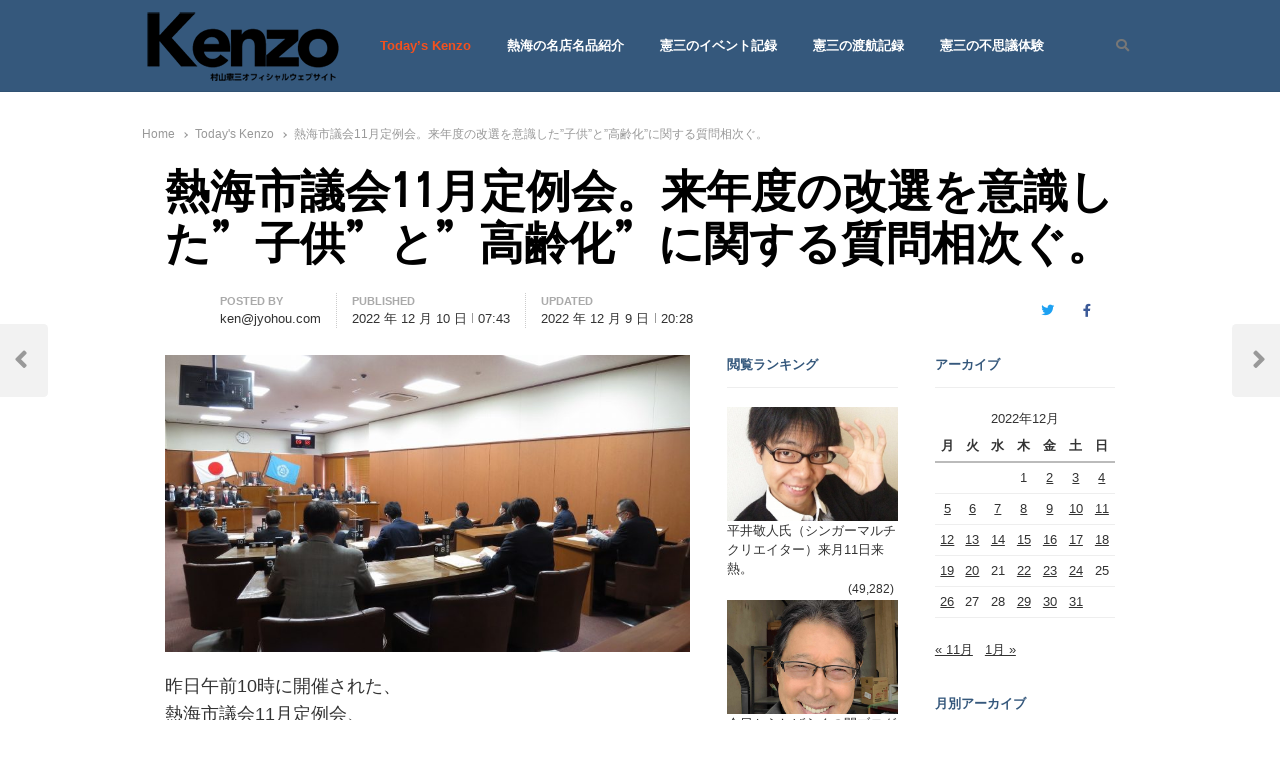

--- FILE ---
content_type: text/html; charset=UTF-8
request_url: https://murayama-kenzo.com/2022/12/%E6%9D%91%E5%B1%B1%E7%99%BB%E5%A3%87%EF%BC%92/
body_size: 64410
content:
<!DOCTYPE html>
<html lang="ja"
	prefix="og: https://ogp.me/ns#"  class="no-js no-svg">
<head>
    <meta charset="UTF-8">
    <meta name="viewport" content="width=device-width, initial-scale=1">
    <link rel="profile" href="https://gmpg.org/xfn/11">

    <title>熱海市議会11月定例会。来年度の改選を意識した”子供”と”高齢化”に関する質問相次ぐ。 | 七転八起 - 村山憲三 Official Site</title>

		<!-- All in One SEO 4.1.4.5 -->
		<meta name="description" content="昨日午前10時に開催された、 熱海市議会11月定例会、 本会議3日目に登壇したのが、 米山、後藤、小生と橋本議員の4人。 米山議員と橋本議員は、 伊豆山土石流災害の原因究明を追求、 齊藤市長に対して、 首長としての責任の […]" />
		<meta name="robots" content="max-image-preview:large" />
		<meta name="keywords" content="kenzo,today\&#039;s,熱海市議会11月定例会。来年度の改選を意識した”子供”と”高齢化”に関する質問相次ぐ。,today\&#039;s kenzo" />
		<link rel="canonical" href="https://murayama-kenzo.com/2022/12/%e6%9d%91%e5%b1%b1%e7%99%bb%e5%a3%87%ef%bc%92/" />
		<meta property="og:locale" content="ja_JP" />
		<meta property="og:site_name" content="七転八起 - 村山憲三  Official Site | 村山憲三ウェブサイト" />
		<meta property="og:type" content="article" />
		<meta property="og:title" content="熱海市議会11月定例会。来年度の改選を意識した”子供”と”高齢化”に関する質問相次ぐ。 | 七転八起 - 村山憲三 Official Site" />
		<meta property="og:description" content="昨日午前10時に開催された、 熱海市議会11月定例会、 本会議3日目に登壇したのが、 米山、後藤、小生と橋本議員の4人。 米山議員と橋本議員は、 伊豆山土石流災害の原因究明を追求、 齊藤市長に対して、 首長としての責任の […]" />
		<meta property="og:url" content="https://murayama-kenzo.com/2022/12/%e6%9d%91%e5%b1%b1%e7%99%bb%e5%a3%87%ef%bc%92/" />
		<meta property="og:image" content="https://murayama-kenzo.com/wp-content/uploads/2021/05/cropped-aaaa.png" />
		<meta property="og:image:secure_url" content="https://murayama-kenzo.com/wp-content/uploads/2021/05/cropped-aaaa.png" />
		<meta property="article:published_time" content="2022-12-09T22:43:46+00:00" />
		<meta property="article:modified_time" content="2022-12-09T11:28:17+00:00" />
		<meta property="article:publisher" content="https://www.facebook.com/profile.php?id=100000951082731" />
		<meta name="twitter:card" content="summary" />
		<meta name="twitter:domain" content="murayama-kenzo.com" />
		<meta name="twitter:title" content="熱海市議会11月定例会。来年度の改選を意識した”子供”と”高齢化”に関する質問相次ぐ。 | 七転八起 - 村山憲三 Official Site" />
		<meta name="twitter:description" content="昨日午前10時に開催された、 熱海市議会11月定例会、 本会議3日目に登壇したのが、 米山、後藤、小生と橋本議員の4人。 米山議員と橋本議員は、 伊豆山土石流災害の原因究明を追求、 齊藤市長に対して、 首長としての責任の […]" />
		<meta name="twitter:image" content="https://murayama-kenzo.com/wp-content/uploads/2021/05/cropped-aaaa.png" />
		<meta name="google" content="nositelinkssearchbox" />
		<script type="application/ld+json" class="aioseo-schema">
			{"@context":"https:\/\/schema.org","@graph":[{"@type":"WebSite","@id":"https:\/\/murayama-kenzo.com\/#website","url":"https:\/\/murayama-kenzo.com\/","name":"\u4e03\u8ee2\u516b\u8d77 - \u6751\u5c71\u61b2\u4e09  Official Site","description":"\u6751\u5c71\u61b2\u4e09\u30a6\u30a7\u30d6\u30b5\u30a4\u30c8","inLanguage":"ja","publisher":{"@id":"https:\/\/murayama-kenzo.com\/#person"}},{"@type":"Person","@id":"https:\/\/murayama-kenzo.com\/#person","name":"ken@jyohou.com","sameAs":["https:\/\/www.facebook.com\/profile.php?id=100000951082731"]},{"@type":"BreadcrumbList","@id":"https:\/\/murayama-kenzo.com\/2022\/12\/%e6%9d%91%e5%b1%b1%e7%99%bb%e5%a3%87%ef%bc%92\/#breadcrumblist","itemListElement":[{"@type":"ListItem","@id":"https:\/\/murayama-kenzo.com\/#listItem","position":1,"item":{"@type":"WebPage","@id":"https:\/\/murayama-kenzo.com\/","name":"\u30db\u30fc\u30e0","description":"\u71b1\u6d77\u5e02\u8b70\u4f1a\u8b70\u54e1| \u6751\u5c71\u61b2\u4e09\u306e\u30aa\u30d5\u30a3\u30b7\u30e3\u30eb\u30a6\u30a7\u30d6\u30b5\u30a4\u30c8\u3067\u3059","url":"https:\/\/murayama-kenzo.com\/"},"nextItem":"https:\/\/murayama-kenzo.com\/2022\/#listItem"},{"@type":"ListItem","@id":"https:\/\/murayama-kenzo.com\/2022\/#listItem","position":2,"item":{"@type":"WebPage","@id":"https:\/\/murayama-kenzo.com\/2022\/","name":"2022","url":"https:\/\/murayama-kenzo.com\/2022\/"},"nextItem":"https:\/\/murayama-kenzo.com\/2022\/12\/#listItem","previousItem":"https:\/\/murayama-kenzo.com\/#listItem"},{"@type":"ListItem","@id":"https:\/\/murayama-kenzo.com\/2022\/12\/#listItem","position":3,"item":{"@type":"WebPage","@id":"https:\/\/murayama-kenzo.com\/2022\/12\/","name":"December","url":"https:\/\/murayama-kenzo.com\/2022\/12\/"},"nextItem":"https:\/\/murayama-kenzo.com\/2022\/12\/%e6%9d%91%e5%b1%b1%e7%99%bb%e5%a3%87%ef%bc%92\/#listItem","previousItem":"https:\/\/murayama-kenzo.com\/2022\/#listItem"},{"@type":"ListItem","@id":"https:\/\/murayama-kenzo.com\/2022\/12\/%e6%9d%91%e5%b1%b1%e7%99%bb%e5%a3%87%ef%bc%92\/#listItem","position":4,"item":{"@type":"WebPage","@id":"https:\/\/murayama-kenzo.com\/2022\/12\/%e6%9d%91%e5%b1%b1%e7%99%bb%e5%a3%87%ef%bc%92\/","name":"\u71b1\u6d77\u5e02\u8b70\u4f1a11\u6708\u5b9a\u4f8b\u4f1a\u3002\u6765\u5e74\u5ea6\u306e\u6539\u9078\u3092\u610f\u8b58\u3057\u305f\u201d\u5b50\u4f9b\u201d\u3068\u201d\u9ad8\u9f62\u5316\u201d\u306b\u95a2\u3059\u308b\u8cea\u554f\u76f8\u6b21\u3050\u3002","description":"\u6628\u65e5\u5348\u524d10\u6642\u306b\u958b\u50ac\u3055\u308c\u305f\u3001 \u71b1\u6d77\u5e02\u8b70\u4f1a11\u6708\u5b9a\u4f8b\u4f1a\u3001 \u672c\u4f1a\u8b703\u65e5\u76ee\u306b\u767b\u58c7\u3057\u305f\u306e\u304c\u3001 \u7c73\u5c71\u3001\u5f8c\u85e4\u3001\u5c0f\u751f\u3068\u6a4b\u672c\u8b70\u54e1\u306e4\u4eba\u3002 \u7c73\u5c71\u8b70\u54e1\u3068\u6a4b\u672c\u8b70\u54e1\u306f\u3001 \u4f0a\u8c46\u5c71\u571f\u77f3\u6d41\u707d\u5bb3\u306e\u539f\u56e0\u7a76\u660e\u3092\u8ffd\u6c42\u3001 \u9f4a\u85e4\u5e02\u9577\u306b\u5bfe\u3057\u3066\u3001 \u9996\u9577\u3068\u3057\u3066\u306e\u8cac\u4efb\u306e [\u2026]","url":"https:\/\/murayama-kenzo.com\/2022\/12\/%e6%9d%91%e5%b1%b1%e7%99%bb%e5%a3%87%ef%bc%92\/"},"previousItem":"https:\/\/murayama-kenzo.com\/2022\/12\/#listItem"}]},{"@type":"Person","@id":"https:\/\/murayama-kenzo.com\/author\/kenjyohoucom\/#author","url":"https:\/\/murayama-kenzo.com\/author\/kenjyohoucom\/","name":"ken@jyohou.com","sameAs":["https:\/\/www.facebook.com\/profile.php?id=100000951082731"]},{"@type":"WebPage","@id":"https:\/\/murayama-kenzo.com\/2022\/12\/%e6%9d%91%e5%b1%b1%e7%99%bb%e5%a3%87%ef%bc%92\/#webpage","url":"https:\/\/murayama-kenzo.com\/2022\/12\/%e6%9d%91%e5%b1%b1%e7%99%bb%e5%a3%87%ef%bc%92\/","name":"\u71b1\u6d77\u5e02\u8b70\u4f1a11\u6708\u5b9a\u4f8b\u4f1a\u3002\u6765\u5e74\u5ea6\u306e\u6539\u9078\u3092\u610f\u8b58\u3057\u305f\u201d\u5b50\u4f9b\u201d\u3068\u201d\u9ad8\u9f62\u5316\u201d\u306b\u95a2\u3059\u308b\u8cea\u554f\u76f8\u6b21\u3050\u3002 | \u4e03\u8ee2\u516b\u8d77 - \u6751\u5c71\u61b2\u4e09 Official Site","description":"\u6628\u65e5\u5348\u524d10\u6642\u306b\u958b\u50ac\u3055\u308c\u305f\u3001 \u71b1\u6d77\u5e02\u8b70\u4f1a11\u6708\u5b9a\u4f8b\u4f1a\u3001 \u672c\u4f1a\u8b703\u65e5\u76ee\u306b\u767b\u58c7\u3057\u305f\u306e\u304c\u3001 \u7c73\u5c71\u3001\u5f8c\u85e4\u3001\u5c0f\u751f\u3068\u6a4b\u672c\u8b70\u54e1\u306e4\u4eba\u3002 \u7c73\u5c71\u8b70\u54e1\u3068\u6a4b\u672c\u8b70\u54e1\u306f\u3001 \u4f0a\u8c46\u5c71\u571f\u77f3\u6d41\u707d\u5bb3\u306e\u539f\u56e0\u7a76\u660e\u3092\u8ffd\u6c42\u3001 \u9f4a\u85e4\u5e02\u9577\u306b\u5bfe\u3057\u3066\u3001 \u9996\u9577\u3068\u3057\u3066\u306e\u8cac\u4efb\u306e [\u2026]","inLanguage":"ja","isPartOf":{"@id":"https:\/\/murayama-kenzo.com\/#website"},"breadcrumb":{"@id":"https:\/\/murayama-kenzo.com\/2022\/12\/%e6%9d%91%e5%b1%b1%e7%99%bb%e5%a3%87%ef%bc%92\/#breadcrumblist"},"author":"https:\/\/murayama-kenzo.com\/author\/kenjyohoucom\/#author","creator":"https:\/\/murayama-kenzo.com\/author\/kenjyohoucom\/#author","image":{"@type":"ImageObject","@id":"https:\/\/murayama-kenzo.com\/#mainImage","url":"https:\/\/murayama-kenzo.com\/wp-content\/uploads\/2022\/12\/523e2aa6b90fb3f5e58d6e6ae0fa7724.jpg","width":1280,"height":854},"primaryImageOfPage":{"@id":"https:\/\/murayama-kenzo.com\/2022\/12\/%e6%9d%91%e5%b1%b1%e7%99%bb%e5%a3%87%ef%bc%92\/#mainImage"},"datePublished":"2022-12-09T22:43:46+09:00","dateModified":"2022-12-09T11:28:17+09:00"},{"@type":"Article","@id":"https:\/\/murayama-kenzo.com\/2022\/12\/%e6%9d%91%e5%b1%b1%e7%99%bb%e5%a3%87%ef%bc%92\/#article","name":"\u71b1\u6d77\u5e02\u8b70\u4f1a11\u6708\u5b9a\u4f8b\u4f1a\u3002\u6765\u5e74\u5ea6\u306e\u6539\u9078\u3092\u610f\u8b58\u3057\u305f\u201d\u5b50\u4f9b\u201d\u3068\u201d\u9ad8\u9f62\u5316\u201d\u306b\u95a2\u3059\u308b\u8cea\u554f\u76f8\u6b21\u3050\u3002 | \u4e03\u8ee2\u516b\u8d77 - \u6751\u5c71\u61b2\u4e09 Official Site","description":"\u6628\u65e5\u5348\u524d10\u6642\u306b\u958b\u50ac\u3055\u308c\u305f\u3001 \u71b1\u6d77\u5e02\u8b70\u4f1a11\u6708\u5b9a\u4f8b\u4f1a\u3001 \u672c\u4f1a\u8b703\u65e5\u76ee\u306b\u767b\u58c7\u3057\u305f\u306e\u304c\u3001 \u7c73\u5c71\u3001\u5f8c\u85e4\u3001\u5c0f\u751f\u3068\u6a4b\u672c\u8b70\u54e1\u306e4\u4eba\u3002 \u7c73\u5c71\u8b70\u54e1\u3068\u6a4b\u672c\u8b70\u54e1\u306f\u3001 \u4f0a\u8c46\u5c71\u571f\u77f3\u6d41\u707d\u5bb3\u306e\u539f\u56e0\u7a76\u660e\u3092\u8ffd\u6c42\u3001 \u9f4a\u85e4\u5e02\u9577\u306b\u5bfe\u3057\u3066\u3001 \u9996\u9577\u3068\u3057\u3066\u306e\u8cac\u4efb\u306e [\u2026]","inLanguage":"ja","headline":"\u71b1\u6d77\u5e02\u8b70\u4f1a11\u6708\u5b9a\u4f8b\u4f1a\u3002\u6765\u5e74\u5ea6\u306e\u6539\u9078\u3092\u610f\u8b58\u3057\u305f\u201d\u5b50\u4f9b\u201d\u3068\u201d\u9ad8\u9f62\u5316\u201d\u306b\u95a2\u3059\u308b\u8cea\u554f\u76f8\u6b21\u3050\u3002","author":{"@id":"https:\/\/murayama-kenzo.com\/author\/kenjyohoucom\/#author"},"publisher":{"@id":"https:\/\/murayama-kenzo.com\/#person"},"datePublished":"2022-12-09T22:43:46+09:00","dateModified":"2022-12-09T11:28:17+09:00","articleSection":"Today's Kenzo, kenzo, today's, \u71b1\u6d77\u5e02\u8b70\u4f1a11\u6708\u5b9a\u4f8b\u4f1a\u3002\u6765\u5e74\u5ea6\u306e\u6539\u9078\u3092\u610f\u8b58\u3057\u305f\u201d\u5b50\u4f9b\u201d\u3068\u201d\u9ad8\u9f62\u5316\u201d\u306b\u95a2\u3059\u308b\u8cea\u554f\u76f8\u6b21\u3050\u3002","mainEntityOfPage":{"@id":"https:\/\/murayama-kenzo.com\/2022\/12\/%e6%9d%91%e5%b1%b1%e7%99%bb%e5%a3%87%ef%bc%92\/#webpage"},"isPartOf":{"@id":"https:\/\/murayama-kenzo.com\/2022\/12\/%e6%9d%91%e5%b1%b1%e7%99%bb%e5%a3%87%ef%bc%92\/#webpage"},"image":{"@type":"ImageObject","@id":"https:\/\/murayama-kenzo.com\/#articleImage","url":"https:\/\/murayama-kenzo.com\/wp-content\/uploads\/2022\/12\/523e2aa6b90fb3f5e58d6e6ae0fa7724.jpg","width":1280,"height":854}}]}
		</script>
		<!-- All in One SEO -->

<link rel='dns-prefetch' href='//www.youtube.com' />
<link rel='dns-prefetch' href='//fonts.googleapis.com' />
<link href='https://fonts.gstatic.com' crossorigin rel='preconnect' />
<link rel="alternate" type="application/rss+xml" title="七転八起 - 村山憲三  Official Site &raquo; フィード" href="https://murayama-kenzo.com/feed/" />
<link rel="alternate" type="application/rss+xml" title="七転八起 - 村山憲三  Official Site &raquo; コメントフィード" href="https://murayama-kenzo.com/comments/feed/" />
<link rel="alternate" type="application/rss+xml" title="七転八起 - 村山憲三  Official Site &raquo; 熱海市議会11月定例会。来年度の改選を意識した”子供”と”高齢化”に関する質問相次ぐ。 のコメントのフィード" href="https://murayama-kenzo.com/2022/12/%e6%9d%91%e5%b1%b1%e7%99%bb%e5%a3%87%ef%bc%92/feed/" />
<link rel="alternate" title="oEmbed (JSON)" type="application/json+oembed" href="https://murayama-kenzo.com/wp-json/oembed/1.0/embed?url=https%3A%2F%2Fmurayama-kenzo.com%2F2022%2F12%2F%25e6%259d%2591%25e5%25b1%25b1%25e7%2599%25bb%25e5%25a3%2587%25ef%25bc%2592%2F" />
<link rel="alternate" title="oEmbed (XML)" type="text/xml+oembed" href="https://murayama-kenzo.com/wp-json/oembed/1.0/embed?url=https%3A%2F%2Fmurayama-kenzo.com%2F2022%2F12%2F%25e6%259d%2591%25e5%25b1%25b1%25e7%2599%25bb%25e5%25a3%2587%25ef%25bc%2592%2F&#038;format=xml" />
		<!-- This site uses the Google Analytics by MonsterInsights plugin v8.10.0 - Using Analytics tracking - https://www.monsterinsights.com/ -->
							<script
				src="//www.googletagmanager.com/gtag/js?id=UA-8728619-1"  data-cfasync="false" data-wpfc-render="false" type="text/javascript" async></script>
			<script data-cfasync="false" data-wpfc-render="false" type="text/javascript">
				var mi_version = '8.10.0';
				var mi_track_user = true;
				var mi_no_track_reason = '';
				
								var disableStrs = [
															'ga-disable-UA-8728619-1',
									];

				/* Function to detect opted out users */
				function __gtagTrackerIsOptedOut() {
					for (var index = 0; index < disableStrs.length; index++) {
						if (document.cookie.indexOf(disableStrs[index] + '=true') > -1) {
							return true;
						}
					}

					return false;
				}

				/* Disable tracking if the opt-out cookie exists. */
				if (__gtagTrackerIsOptedOut()) {
					for (var index = 0; index < disableStrs.length; index++) {
						window[disableStrs[index]] = true;
					}
				}

				/* Opt-out function */
				function __gtagTrackerOptout() {
					for (var index = 0; index < disableStrs.length; index++) {
						document.cookie = disableStrs[index] + '=true; expires=Thu, 31 Dec 2099 23:59:59 UTC; path=/';
						window[disableStrs[index]] = true;
					}
				}

				if ('undefined' === typeof gaOptout) {
					function gaOptout() {
						__gtagTrackerOptout();
					}
				}
								window.dataLayer = window.dataLayer || [];

				window.MonsterInsightsDualTracker = {
					helpers: {},
					trackers: {},
				};
				if (mi_track_user) {
					function __gtagDataLayer() {
						dataLayer.push(arguments);
					}

					function __gtagTracker(type, name, parameters) {
						if (!parameters) {
							parameters = {};
						}

						if (parameters.send_to) {
							__gtagDataLayer.apply(null, arguments);
							return;
						}

						if (type === 'event') {
							
														parameters.send_to = monsterinsights_frontend.ua;
							__gtagDataLayer(type, name, parameters);
													} else {
							__gtagDataLayer.apply(null, arguments);
						}
					}

					__gtagTracker('js', new Date());
					__gtagTracker('set', {
						'developer_id.dZGIzZG': true,
											});
															__gtagTracker('config', 'UA-8728619-1', {"forceSSL":"true","link_attribution":"true"} );
										window.gtag = __gtagTracker;										(function () {
						/* https://developers.google.com/analytics/devguides/collection/analyticsjs/ */
						/* ga and __gaTracker compatibility shim. */
						var noopfn = function () {
							return null;
						};
						var newtracker = function () {
							return new Tracker();
						};
						var Tracker = function () {
							return null;
						};
						var p = Tracker.prototype;
						p.get = noopfn;
						p.set = noopfn;
						p.send = function () {
							var args = Array.prototype.slice.call(arguments);
							args.unshift('send');
							__gaTracker.apply(null, args);
						};
						var __gaTracker = function () {
							var len = arguments.length;
							if (len === 0) {
								return;
							}
							var f = arguments[len - 1];
							if (typeof f !== 'object' || f === null || typeof f.hitCallback !== 'function') {
								if ('send' === arguments[0]) {
									var hitConverted, hitObject = false, action;
									if ('event' === arguments[1]) {
										if ('undefined' !== typeof arguments[3]) {
											hitObject = {
												'eventAction': arguments[3],
												'eventCategory': arguments[2],
												'eventLabel': arguments[4],
												'value': arguments[5] ? arguments[5] : 1,
											}
										}
									}
									if ('pageview' === arguments[1]) {
										if ('undefined' !== typeof arguments[2]) {
											hitObject = {
												'eventAction': 'page_view',
												'page_path': arguments[2],
											}
										}
									}
									if (typeof arguments[2] === 'object') {
										hitObject = arguments[2];
									}
									if (typeof arguments[5] === 'object') {
										Object.assign(hitObject, arguments[5]);
									}
									if ('undefined' !== typeof arguments[1].hitType) {
										hitObject = arguments[1];
										if ('pageview' === hitObject.hitType) {
											hitObject.eventAction = 'page_view';
										}
									}
									if (hitObject) {
										action = 'timing' === arguments[1].hitType ? 'timing_complete' : hitObject.eventAction;
										hitConverted = mapArgs(hitObject);
										__gtagTracker('event', action, hitConverted);
									}
								}
								return;
							}

							function mapArgs(args) {
								var arg, hit = {};
								var gaMap = {
									'eventCategory': 'event_category',
									'eventAction': 'event_action',
									'eventLabel': 'event_label',
									'eventValue': 'event_value',
									'nonInteraction': 'non_interaction',
									'timingCategory': 'event_category',
									'timingVar': 'name',
									'timingValue': 'value',
									'timingLabel': 'event_label',
									'page': 'page_path',
									'location': 'page_location',
									'title': 'page_title',
								};
								for (arg in args) {
																		if (!(!args.hasOwnProperty(arg) || !gaMap.hasOwnProperty(arg))) {
										hit[gaMap[arg]] = args[arg];
									} else {
										hit[arg] = args[arg];
									}
								}
								return hit;
							}

							try {
								f.hitCallback();
							} catch (ex) {
							}
						};
						__gaTracker.create = newtracker;
						__gaTracker.getByName = newtracker;
						__gaTracker.getAll = function () {
							return [];
						};
						__gaTracker.remove = noopfn;
						__gaTracker.loaded = true;
						window['__gaTracker'] = __gaTracker;
					})();
									} else {
										console.log("");
					(function () {
						function __gtagTracker() {
							return null;
						}

						window['__gtagTracker'] = __gtagTracker;
						window['gtag'] = __gtagTracker;
					})();
									}
			</script>
				<!-- / Google Analytics by MonsterInsights -->
		<style id='wp-img-auto-sizes-contain-inline-css' type='text/css'>
img:is([sizes=auto i],[sizes^="auto," i]){contain-intrinsic-size:3000px 1500px}
/*# sourceURL=wp-img-auto-sizes-contain-inline-css */
</style>
<link rel='stylesheet' id='energetic-core-parts-frontend-css' href='https://murayama-kenzo.com/wp-content/plugins/energetic-core-parts/dist/blocks.style.build.css?ver=1620564921' type='text/css' media='all' />
<link rel='stylesheet' id='energetic-core-parts-editor-css' href='https://murayama-kenzo.com/wp-content/plugins/energetic-core-parts/dist/blocks.editor.build.css?ver=1620564921' type='text/css' media='all' />
<link rel='stylesheet' id='sb_instagram_styles-css' href='https://murayama-kenzo.com/wp-content/plugins/instagram-feed/css/sbi-styles.min.css?ver=2.9.5' type='text/css' media='all' />
<style id='wp-emoji-styles-inline-css' type='text/css'>

	img.wp-smiley, img.emoji {
		display: inline !important;
		border: none !important;
		box-shadow: none !important;
		height: 1em !important;
		width: 1em !important;
		margin: 0 0.07em !important;
		vertical-align: -0.1em !important;
		background: none !important;
		padding: 0 !important;
	}
/*# sourceURL=wp-emoji-styles-inline-css */
</style>
<link rel='stylesheet' id='wp-block-library-css' href='https://murayama-kenzo.com/wp-includes/css/dist/block-library/style.min.css?ver=cf43221b985ad5a495148bb38f710225' type='text/css' media='all' />
<style id='global-styles-inline-css' type='text/css'>
:root{--wp--preset--aspect-ratio--square: 1;--wp--preset--aspect-ratio--4-3: 4/3;--wp--preset--aspect-ratio--3-4: 3/4;--wp--preset--aspect-ratio--3-2: 3/2;--wp--preset--aspect-ratio--2-3: 2/3;--wp--preset--aspect-ratio--16-9: 16/9;--wp--preset--aspect-ratio--9-16: 9/16;--wp--preset--color--black: #000000;--wp--preset--color--cyan-bluish-gray: #abb8c3;--wp--preset--color--white: #ffffff;--wp--preset--color--pale-pink: #f78da7;--wp--preset--color--vivid-red: #cf2e2e;--wp--preset--color--luminous-vivid-orange: #ff6900;--wp--preset--color--luminous-vivid-amber: #fcb900;--wp--preset--color--light-green-cyan: #7bdcb5;--wp--preset--color--vivid-green-cyan: #00d084;--wp--preset--color--pale-cyan-blue: #8ed1fc;--wp--preset--color--vivid-cyan-blue: #0693e3;--wp--preset--color--vivid-purple: #9b51e0;--wp--preset--gradient--vivid-cyan-blue-to-vivid-purple: linear-gradient(135deg,rgb(6,147,227) 0%,rgb(155,81,224) 100%);--wp--preset--gradient--light-green-cyan-to-vivid-green-cyan: linear-gradient(135deg,rgb(122,220,180) 0%,rgb(0,208,130) 100%);--wp--preset--gradient--luminous-vivid-amber-to-luminous-vivid-orange: linear-gradient(135deg,rgb(252,185,0) 0%,rgb(255,105,0) 100%);--wp--preset--gradient--luminous-vivid-orange-to-vivid-red: linear-gradient(135deg,rgb(255,105,0) 0%,rgb(207,46,46) 100%);--wp--preset--gradient--very-light-gray-to-cyan-bluish-gray: linear-gradient(135deg,rgb(238,238,238) 0%,rgb(169,184,195) 100%);--wp--preset--gradient--cool-to-warm-spectrum: linear-gradient(135deg,rgb(74,234,220) 0%,rgb(151,120,209) 20%,rgb(207,42,186) 40%,rgb(238,44,130) 60%,rgb(251,105,98) 80%,rgb(254,248,76) 100%);--wp--preset--gradient--blush-light-purple: linear-gradient(135deg,rgb(255,206,236) 0%,rgb(152,150,240) 100%);--wp--preset--gradient--blush-bordeaux: linear-gradient(135deg,rgb(254,205,165) 0%,rgb(254,45,45) 50%,rgb(107,0,62) 100%);--wp--preset--gradient--luminous-dusk: linear-gradient(135deg,rgb(255,203,112) 0%,rgb(199,81,192) 50%,rgb(65,88,208) 100%);--wp--preset--gradient--pale-ocean: linear-gradient(135deg,rgb(255,245,203) 0%,rgb(182,227,212) 50%,rgb(51,167,181) 100%);--wp--preset--gradient--electric-grass: linear-gradient(135deg,rgb(202,248,128) 0%,rgb(113,206,126) 100%);--wp--preset--gradient--midnight: linear-gradient(135deg,rgb(2,3,129) 0%,rgb(40,116,252) 100%);--wp--preset--font-size--small: 13px;--wp--preset--font-size--medium: 20px;--wp--preset--font-size--large: 36px;--wp--preset--font-size--x-large: 42px;--wp--preset--spacing--20: 0.44rem;--wp--preset--spacing--30: 0.67rem;--wp--preset--spacing--40: 1rem;--wp--preset--spacing--50: 1.5rem;--wp--preset--spacing--60: 2.25rem;--wp--preset--spacing--70: 3.38rem;--wp--preset--spacing--80: 5.06rem;--wp--preset--shadow--natural: 6px 6px 9px rgba(0, 0, 0, 0.2);--wp--preset--shadow--deep: 12px 12px 50px rgba(0, 0, 0, 0.4);--wp--preset--shadow--sharp: 6px 6px 0px rgba(0, 0, 0, 0.2);--wp--preset--shadow--outlined: 6px 6px 0px -3px rgb(255, 255, 255), 6px 6px rgb(0, 0, 0);--wp--preset--shadow--crisp: 6px 6px 0px rgb(0, 0, 0);}:where(.is-layout-flex){gap: 0.5em;}:where(.is-layout-grid){gap: 0.5em;}body .is-layout-flex{display: flex;}.is-layout-flex{flex-wrap: wrap;align-items: center;}.is-layout-flex > :is(*, div){margin: 0;}body .is-layout-grid{display: grid;}.is-layout-grid > :is(*, div){margin: 0;}:where(.wp-block-columns.is-layout-flex){gap: 2em;}:where(.wp-block-columns.is-layout-grid){gap: 2em;}:where(.wp-block-post-template.is-layout-flex){gap: 1.25em;}:where(.wp-block-post-template.is-layout-grid){gap: 1.25em;}.has-black-color{color: var(--wp--preset--color--black) !important;}.has-cyan-bluish-gray-color{color: var(--wp--preset--color--cyan-bluish-gray) !important;}.has-white-color{color: var(--wp--preset--color--white) !important;}.has-pale-pink-color{color: var(--wp--preset--color--pale-pink) !important;}.has-vivid-red-color{color: var(--wp--preset--color--vivid-red) !important;}.has-luminous-vivid-orange-color{color: var(--wp--preset--color--luminous-vivid-orange) !important;}.has-luminous-vivid-amber-color{color: var(--wp--preset--color--luminous-vivid-amber) !important;}.has-light-green-cyan-color{color: var(--wp--preset--color--light-green-cyan) !important;}.has-vivid-green-cyan-color{color: var(--wp--preset--color--vivid-green-cyan) !important;}.has-pale-cyan-blue-color{color: var(--wp--preset--color--pale-cyan-blue) !important;}.has-vivid-cyan-blue-color{color: var(--wp--preset--color--vivid-cyan-blue) !important;}.has-vivid-purple-color{color: var(--wp--preset--color--vivid-purple) !important;}.has-black-background-color{background-color: var(--wp--preset--color--black) !important;}.has-cyan-bluish-gray-background-color{background-color: var(--wp--preset--color--cyan-bluish-gray) !important;}.has-white-background-color{background-color: var(--wp--preset--color--white) !important;}.has-pale-pink-background-color{background-color: var(--wp--preset--color--pale-pink) !important;}.has-vivid-red-background-color{background-color: var(--wp--preset--color--vivid-red) !important;}.has-luminous-vivid-orange-background-color{background-color: var(--wp--preset--color--luminous-vivid-orange) !important;}.has-luminous-vivid-amber-background-color{background-color: var(--wp--preset--color--luminous-vivid-amber) !important;}.has-light-green-cyan-background-color{background-color: var(--wp--preset--color--light-green-cyan) !important;}.has-vivid-green-cyan-background-color{background-color: var(--wp--preset--color--vivid-green-cyan) !important;}.has-pale-cyan-blue-background-color{background-color: var(--wp--preset--color--pale-cyan-blue) !important;}.has-vivid-cyan-blue-background-color{background-color: var(--wp--preset--color--vivid-cyan-blue) !important;}.has-vivid-purple-background-color{background-color: var(--wp--preset--color--vivid-purple) !important;}.has-black-border-color{border-color: var(--wp--preset--color--black) !important;}.has-cyan-bluish-gray-border-color{border-color: var(--wp--preset--color--cyan-bluish-gray) !important;}.has-white-border-color{border-color: var(--wp--preset--color--white) !important;}.has-pale-pink-border-color{border-color: var(--wp--preset--color--pale-pink) !important;}.has-vivid-red-border-color{border-color: var(--wp--preset--color--vivid-red) !important;}.has-luminous-vivid-orange-border-color{border-color: var(--wp--preset--color--luminous-vivid-orange) !important;}.has-luminous-vivid-amber-border-color{border-color: var(--wp--preset--color--luminous-vivid-amber) !important;}.has-light-green-cyan-border-color{border-color: var(--wp--preset--color--light-green-cyan) !important;}.has-vivid-green-cyan-border-color{border-color: var(--wp--preset--color--vivid-green-cyan) !important;}.has-pale-cyan-blue-border-color{border-color: var(--wp--preset--color--pale-cyan-blue) !important;}.has-vivid-cyan-blue-border-color{border-color: var(--wp--preset--color--vivid-cyan-blue) !important;}.has-vivid-purple-border-color{border-color: var(--wp--preset--color--vivid-purple) !important;}.has-vivid-cyan-blue-to-vivid-purple-gradient-background{background: var(--wp--preset--gradient--vivid-cyan-blue-to-vivid-purple) !important;}.has-light-green-cyan-to-vivid-green-cyan-gradient-background{background: var(--wp--preset--gradient--light-green-cyan-to-vivid-green-cyan) !important;}.has-luminous-vivid-amber-to-luminous-vivid-orange-gradient-background{background: var(--wp--preset--gradient--luminous-vivid-amber-to-luminous-vivid-orange) !important;}.has-luminous-vivid-orange-to-vivid-red-gradient-background{background: var(--wp--preset--gradient--luminous-vivid-orange-to-vivid-red) !important;}.has-very-light-gray-to-cyan-bluish-gray-gradient-background{background: var(--wp--preset--gradient--very-light-gray-to-cyan-bluish-gray) !important;}.has-cool-to-warm-spectrum-gradient-background{background: var(--wp--preset--gradient--cool-to-warm-spectrum) !important;}.has-blush-light-purple-gradient-background{background: var(--wp--preset--gradient--blush-light-purple) !important;}.has-blush-bordeaux-gradient-background{background: var(--wp--preset--gradient--blush-bordeaux) !important;}.has-luminous-dusk-gradient-background{background: var(--wp--preset--gradient--luminous-dusk) !important;}.has-pale-ocean-gradient-background{background: var(--wp--preset--gradient--pale-ocean) !important;}.has-electric-grass-gradient-background{background: var(--wp--preset--gradient--electric-grass) !important;}.has-midnight-gradient-background{background: var(--wp--preset--gradient--midnight) !important;}.has-small-font-size{font-size: var(--wp--preset--font-size--small) !important;}.has-medium-font-size{font-size: var(--wp--preset--font-size--medium) !important;}.has-large-font-size{font-size: var(--wp--preset--font-size--large) !important;}.has-x-large-font-size{font-size: var(--wp--preset--font-size--x-large) !important;}
/*# sourceURL=global-styles-inline-css */
</style>

<style id='classic-theme-styles-inline-css' type='text/css'>
/*! This file is auto-generated */
.wp-block-button__link{color:#fff;background-color:#32373c;border-radius:9999px;box-shadow:none;text-decoration:none;padding:calc(.667em + 2px) calc(1.333em + 2px);font-size:1.125em}.wp-block-file__button{background:#32373c;color:#fff;text-decoration:none}
/*# sourceURL=/wp-includes/css/classic-themes.min.css */
</style>
<link rel='stylesheet' id='contact-form-7-css' href='https://murayama-kenzo.com/wp-content/plugins/contact-form-7/includes/css/styles.css?ver=5.5.2' type='text/css' media='all' />
<link rel='stylesheet' id='plyr-css-css' href='https://murayama-kenzo.com/wp-content/plugins/easy-video-player/lib/plyr.css?ver=cf43221b985ad5a495148bb38f710225' type='text/css' media='all' />
<link rel='stylesheet' id='dashicons-css' href='https://murayama-kenzo.com/wp-includes/css/dashicons.min.css?ver=cf43221b985ad5a495148bb38f710225' type='text/css' media='all' />
<link rel='stylesheet' id='post-views-counter-frontend-css' href='https://murayama-kenzo.com/wp-content/plugins/post-views-counter/css/frontend.css?ver=1.3.8' type='text/css' media='all' />
<link rel='stylesheet' id='wordpress-popular-posts-css-css' href='https://murayama-kenzo.com/wp-content/plugins/wordpress-popular-posts/assets/css/wpp.css?ver=5.4.2' type='text/css' media='all' />
<link rel='stylesheet' id='qalam-style-css' href='https://murayama-kenzo.com/wp-content/themes/qalam/style.css?ver=cf43221b985ad5a495148bb38f710225' type='text/css' media='all' />
<link rel='stylesheet' id='qalam-fonts-css' href='https://fonts.googleapis.com/css?family=Open+Sans%3A300%2C300i%2C400%2C400i%2C600%2C600i%2C700%2C700i%2C800%2C800i&#038;subset=latin%2Clatin-ext' type='text/css' media='all' />
<link rel='stylesheet' id='wp_review-style-css' href='https://murayama-kenzo.com/wp-content/plugins/wp-review/public/css/wp-review.css?ver=5.3.5' type='text/css' media='all' />
<link rel='stylesheet' id='qalam-child-style-css' href='https://murayama-kenzo.com/wp-content/themes/qalam-child/style.css?ver=cf43221b985ad5a495148bb38f710225' type='text/css' media='all' />
<link rel='stylesheet' id='thickbox-css' href='https://murayama-kenzo.com/wp-includes/js/thickbox/thickbox.css?ver=cf43221b985ad5a495148bb38f710225' type='text/css' media='all' />
<link rel='stylesheet' id='front_end_youtube_style-css' href='https://murayama-kenzo.com/wp-content/plugins/youtube-video-player/front_end/styles/baze_styles_youtube.css?ver=cf43221b985ad5a495148bb38f710225' type='text/css' media='all' />
<script type="text/javascript" src="https://murayama-kenzo.com/wp-includes/js/jquery/jquery.min.js?ver=3.7.1" id="jquery-core-js"></script>
<script type="text/javascript" src="https://murayama-kenzo.com/wp-includes/js/jquery/jquery-migrate.min.js?ver=3.4.1" id="jquery-migrate-js"></script>
<script type="text/javascript" src="https://murayama-kenzo.com/wp-content/plugins/google-analytics-for-wordpress/assets/js/frontend-gtag.min.js?ver=8.10.0" id="monsterinsights-frontend-script-js"></script>
<script data-cfasync="false" data-wpfc-render="false" type="text/javascript" id='monsterinsights-frontend-script-js-extra'>/* <![CDATA[ */
var monsterinsights_frontend = {"js_events_tracking":"true","download_extensions":"doc,pdf,ppt,zip,xls,docx,pptx,xlsx","inbound_paths":"[{\"path\":\"\\\/go\\\/\",\"label\":\"affiliate\"},{\"path\":\"\\\/recommend\\\/\",\"label\":\"affiliate\"}]","home_url":"https:\/\/murayama-kenzo.com","hash_tracking":"false","ua":"UA-8728619-1","v4_id":""};/* ]]> */
</script>
<script type="text/javascript" src="https://murayama-kenzo.com/wp-content/plugins/easy-video-player/lib/plyr.min.js?ver=cf43221b985ad5a495148bb38f710225" id="plyr-js-js"></script>
<script type="application/json" id="wpp-json">
/* <![CDATA[ */
{"sampling_active":1,"sampling_rate":100,"ajax_url":"https:\/\/murayama-kenzo.com\/wp-json\/wordpress-popular-posts\/v1\/popular-posts","api_url":"https:\/\/murayama-kenzo.com\/wp-json\/wordpress-popular-posts","ID":65321,"token":"a9d2d2f25c","lang":0,"debug":0}
//# sourceURL=wpp-json
/* ]]> */
</script>
<script type="text/javascript" src="https://murayama-kenzo.com/wp-content/plugins/wordpress-popular-posts/assets/js/wpp.min.js?ver=5.4.2" id="wpp-js-js"></script>
<script type="text/javascript" src="https://murayama-kenzo.com/wp-content/plugins/youtube-video-player/front_end/scripts/youtube_embed_front_end.js?ver=cf43221b985ad5a495148bb38f710225" id="youtube_front_end_api_js-js"></script>
<script type="text/javascript" src="https://www.youtube.com/iframe_api?ver=cf43221b985ad5a495148bb38f710225" id="youtube_api_js-js"></script>
<link rel="https://api.w.org/" href="https://murayama-kenzo.com/wp-json/" /><link rel="alternate" title="JSON" type="application/json" href="https://murayama-kenzo.com/wp-json/wp/v2/posts/65321" /><link rel="EditURI" type="application/rsd+xml" title="RSD" href="https://murayama-kenzo.com/xmlrpc.php?rsd" />

<link rel='shortlink' href='https://murayama-kenzo.com/?p=65321' />
		<!-- Custom Logo: hide header text -->
		<style id="custom-logo-css" type="text/css">
			.site-title, .site-description {
				position: absolute;
				clip-path: inset(50%);
			}
		</style>
		<style type='text/css'> .ae_data .elementor-editor-element-setting {
            display:none !important;
            }
            </style><script type="text/javascript">
(function(url){
	if(/(?:Chrome\/26\.0\.1410\.63 Safari\/537\.31|WordfenceTestMonBot)/.test(navigator.userAgent)){ return; }
	var addEvent = function(evt, handler) {
		if (window.addEventListener) {
			document.addEventListener(evt, handler, false);
		} else if (window.attachEvent) {
			document.attachEvent('on' + evt, handler);
		}
	};
	var removeEvent = function(evt, handler) {
		if (window.removeEventListener) {
			document.removeEventListener(evt, handler, false);
		} else if (window.detachEvent) {
			document.detachEvent('on' + evt, handler);
		}
	};
	var evts = 'contextmenu dblclick drag dragend dragenter dragleave dragover dragstart drop keydown keypress keyup mousedown mousemove mouseout mouseover mouseup mousewheel scroll'.split(' ');
	var logHuman = function() {
		if (window.wfLogHumanRan) { return; }
		window.wfLogHumanRan = true;
		var wfscr = document.createElement('script');
		wfscr.type = 'text/javascript';
		wfscr.async = true;
		wfscr.src = url + '&r=' + Math.random();
		(document.getElementsByTagName('head')[0]||document.getElementsByTagName('body')[0]).appendChild(wfscr);
		for (var i = 0; i < evts.length; i++) {
			removeEvent(evts[i], logHuman);
		}
	};
	for (var i = 0; i < evts.length; i++) {
		addEvent(evts[i], logHuman);
	}
})('//murayama-kenzo.com/?wordfence_lh=1&hid=3F9CD167369E682E60D537A53967C530');
</script>        <style>
            @-webkit-keyframes bgslide {
                from {
                    background-position-x: 0;
                }
                to {
                    background-position-x: -200%;
                }
            }

            @keyframes bgslide {
                    from {
                        background-position-x: 0;
                    }
                    to {
                        background-position-x: -200%;
                    }
            }

            .wpp-widget-placeholder {
                margin: 0 auto;
                width: 60px;
                height: 3px;
                background: #dd3737;
                background: -webkit-gradient(linear, left top, right top, from(#dd3737), color-stop(10%, #571313), to(#dd3737));
                background: linear-gradient(90deg, #dd3737 0%, #571313 10%, #dd3737 100%);
                background-size: 200% auto;
                border-radius: 3px;
                -webkit-animation: bgslide 1s infinite linear;
                animation: bgslide 1s infinite linear;
            }
        </style>
        	<style id="qalam-frontend-css" type="text/css">
			</style>
<style type="text/css" id="custom-background-css">
body.custom-background { background-image: url("https://murayama-kenzo.com/wp-content/uploads/2023/02/20230124_224034-scaled.jpg"); background-position: left top; background-size: auto; background-repeat: repeat; background-attachment: scroll; }
</style>
	
		<style type="text/css">
			#wp-admin-bar-pvc-post-views .pvc-graph-container { padding-top: 6px; padding-bottom: 6px; position: relative; display: block; height: 100%; box-sizing: border-box; }
			#wp-admin-bar-pvc-post-views .pvc-line-graph {
				display: inline-block;
				width: 1px;
				margin-right: 1px;
				background-color: #ccc;
				vertical-align: baseline;
			}
			#wp-admin-bar-pvc-post-views .pvc-line-graph:hover { background-color: #eee; }
			#wp-admin-bar-pvc-post-views .pvc-line-graph-0 { height: 1% }
			#wp-admin-bar-pvc-post-views .pvc-line-graph-1 { height: 5% }
			#wp-admin-bar-pvc-post-views .pvc-line-graph-2 { height: 10% }
			#wp-admin-bar-pvc-post-views .pvc-line-graph-3 { height: 15% }
			#wp-admin-bar-pvc-post-views .pvc-line-graph-4 { height: 20% }
			#wp-admin-bar-pvc-post-views .pvc-line-graph-5 { height: 25% }
			#wp-admin-bar-pvc-post-views .pvc-line-graph-6 { height: 30% }
			#wp-admin-bar-pvc-post-views .pvc-line-graph-7 { height: 35% }
			#wp-admin-bar-pvc-post-views .pvc-line-graph-8 { height: 40% }
			#wp-admin-bar-pvc-post-views .pvc-line-graph-9 { height: 45% }
			#wp-admin-bar-pvc-post-views .pvc-line-graph-10 { height: 50% }
			#wp-admin-bar-pvc-post-views .pvc-line-graph-11 { height: 55% }
			#wp-admin-bar-pvc-post-views .pvc-line-graph-12 { height: 60% }
			#wp-admin-bar-pvc-post-views .pvc-line-graph-13 { height: 65% }
			#wp-admin-bar-pvc-post-views .pvc-line-graph-14 { height: 70% }
			#wp-admin-bar-pvc-post-views .pvc-line-graph-15 { height: 75% }
			#wp-admin-bar-pvc-post-views .pvc-line-graph-16 { height: 80% }
			#wp-admin-bar-pvc-post-views .pvc-line-graph-17 { height: 85% }
			#wp-admin-bar-pvc-post-views .pvc-line-graph-18 { height: 90% }
			#wp-admin-bar-pvc-post-views .pvc-line-graph-19 { height: 95% }
			#wp-admin-bar-pvc-post-views .pvc-line-graph-20 { height: 100% }
		</style><link rel="icon" href="https://murayama-kenzo.com/wp-content/uploads/2012/12/cropped-logo221-32x32.png" sizes="32x32" />
<link rel="icon" href="https://murayama-kenzo.com/wp-content/uploads/2012/12/cropped-logo221-192x192.png" sizes="192x192" />
<link rel="apple-touch-icon" href="https://murayama-kenzo.com/wp-content/uploads/2012/12/cropped-logo221-180x180.png" />
<meta name="msapplication-TileImage" content="https://murayama-kenzo.com/wp-content/uploads/2012/12/cropped-logo221-270x270.png" />
		<style type="text/css" id="wp-custom-css">
			.widget-title{
	border-bottom: 1px solid #eee;
	padding-bottom: 1em;
	font-weight: bold;
	color: #35587c;
}		</style>
		<style id="kirki-inline-styles">#page,.container{max-width:1026px;}.is-boxed .container{max-width:calc(1026px - 48px);}.top-bar .flex{min-height:32px;}.top-bar .account-nav > li > a{padding:calc( ( 32px - 20px ) / 2 ) .75em;}.hst-1 .nav-1 > .container{min-height:48px;}.qlm-list > article:after{margin-left:calc(34% + 56px/2);}.single #main .container{max-width:980px;}.is-boxed.single #main .container{max-width:calc(980px - 48px);}.single.post-template-single-full-width #main .container{max-width:760px;}.is-boxed.single.post-template-single-full-width #main .container{max-width:calc(760px - 48px);}.related-posts{margin-left:calc(-36px / 2);margin-right:calc(-36px / 2);}.related-posts > article{padding:0 calc(36px / 2);}body{font-family:Kosugi;font-weight:400;}h1,h2,h3,h4,h5,h6,.site-title{font-family:Kosugi;font-weight:400;letter-spacing:10px;text-transform:none;}.hst-1 .nav-1, .site-header:not(.hst-1) .nav-2{background-color:#35587c;}.main-navigation > ul > li > a{color:#ffffff;}#secondary{background-color:#e87777;}#footer{background-color:#0b3e78;color:#ffffff;}@media (min-width: 769px){#primary,#container{width:calc(100% - 22%);}#sidebar{width:22%;}.two-sidebars .site-content:not(.full-width) #content{width:calc(100% - 27%);}.two-sidebars #sidebar-b{width:27%;}.main-row,.two-sidebars .primary-row,.widget-area .row{margin:0 calc(-37px / 2);}body:not(.layout-no-sb) #primary,#container,#sidebar,.two-sidebars #content,.two-sidebars #sidebar-b,.widget-area .row > .widget,.entry-header.qlm-col{padding:0 calc(37px / 2);}.grid-row,.hero-section,.qlm-list{margin-left:calc(-56px / 2);margin-right:calc(-56px / 2);}.qlm-list .post-img,.qlm-list .entry-content,.hero-section .qlm-col,.grid-row > article{padding-left:calc(56px / 2);padding-right:calc(56px / 2);}.hero-section + .qlm-list:before{margin-left:calc(56px / 2);margin-right:calc(56px / 2);}.qlm-list .entry-content:after{left:calc(56px / 2);right:calc(56px / 2);}.qlm-list .post-img{flex:0 0 34%;}.qlm-list > article:after{margin-left:calc(34% + 56px/2);}.related-posts > article{width:calc(100% / 3);}}@media (max-width: 768px){.hst-1 .nav-1 > .container{min-height:64px;}.qlm-list .post-img,.qlm-list .entry-content{margin-bottom:calc(56px / 2);}}@media (max-width: 425px){.hst-1 .nav-1 > .container{min-height:64px;}}@font-face {
  font-family: 'Kosugi';
  font-style: normal;
  font-weight: 400;
  font-display: swap;
  src: url(https://murayama-kenzo.com/wp-content/fonts/kosugi/font) format('woff');
  unicode-range: U+ffd7, U+ffda-ffdc, U+ffe0-ffe2, U+ffe4, U+ffe6, U+ffe8-ffee, U+1f100-1f10c, U+1f110-1f16c, U+1f170-1f1ac, U+1f200-1f202, U+1f210-1f234;
}
@font-face {
  font-family: 'Kosugi';
  font-style: normal;
  font-weight: 400;
  font-display: swap;
  src: url(https://murayama-kenzo.com/wp-content/fonts/kosugi/font) format('woff');
  unicode-range: U+fa10, U+fa12-fa6d, U+fb00-fb04, U+fe10-fe19, U+fe30-fe42, U+fe44-fe52, U+fe54-fe66, U+fe68-fe6b, U+ff02, U+ff04, U+ff07, U+ff51, U+ff5b, U+ff5d, U+ff5f-ff60, U+ff66, U+ff69, U+ff87, U+ffa1-ffbe, U+ffc2-ffc7, U+ffca-ffcf, U+ffd2-ffd6;
}
@font-face {
  font-family: 'Kosugi';
  font-style: normal;
  font-weight: 400;
  font-display: swap;
  src: url(https://murayama-kenzo.com/wp-content/fonts/kosugi/font) format('woff');
  unicode-range: U+f92d-f959, U+f95b-f9f2, U+f9f4-fa0b, U+fa0e-fa0f;
}
@font-face {
  font-family: 'Kosugi';
  font-style: normal;
  font-weight: 400;
  font-display: swap;
  src: url(https://murayama-kenzo.com/wp-content/fonts/kosugi/font) format('woff');
  unicode-range: U+9e8b-9e8c, U+9e8e-9e8f, U+9e91-9e92, U+9e95-9e96, U+9e98, U+9e9b, U+9e9d-9e9e, U+9ea4-9ea5, U+9ea8-9eaa, U+9eac-9eb0, U+9eb3-9eb5, U+9eb8, U+9ebc-9ebf, U+9ec3, U+9ec6, U+9ec8, U+9ecb-9ecd, U+9ecf-9ed1, U+9ed4-9ed5, U+9ed8, U+9edb-9ee0, U+9ee4-9ee5, U+9ee7-9ee8, U+9eec-9ef2, U+9ef4-9ef9, U+9efb-9eff, U+9f02-9f03, U+9f07-9f09, U+9f0e-9f12, U+9f14-9f17, U+9f19-9f1b, U+9f1f-9f22, U+9f26, U+9f2a-9f2c, U+9f2f, U+9f31-9f32, U+9f34, U+9f37, U+9f39-9f3a, U+9f3c-9f3f, U+9f41, U+9f43-9f47, U+9f4a, U+9f4e-9f50, U+9f52-9f58, U+9f5a, U+9f5d-9f61, U+9f63, U+9f66-9f6a, U+9f6c-9f73, U+9f75-9f77, U+9f7a, U+9f7d, U+9f7f, U+9f8f-9f92, U+9f94-9f97, U+9f99, U+9f9c-9fa3, U+9fa5, U+9fb4, U+9fbc-9fc2, U+9fc4, U+9fc6, U+9fcc, U+f900-f92c;
}
@font-face {
  font-family: 'Kosugi';
  font-style: normal;
  font-weight: 400;
  font-display: swap;
  src: url(https://murayama-kenzo.com/wp-content/fonts/kosugi/font) format('woff');
  unicode-range: U+9c3e, U+9c41, U+9c43-9c4a, U+9c4e-9c50, U+9c52-9c54, U+9c56, U+9c58, U+9c5a-9c61, U+9c63, U+9c65, U+9c67-9c6b, U+9c6d-9c6e, U+9c70, U+9c72, U+9c75-9c78, U+9c7a-9c7c, U+9ce6-9ce7, U+9ceb-9cec, U+9cf0, U+9cf2, U+9cf6-9cf7, U+9cf9, U+9d02-9d03, U+9d06-9d09, U+9d0b, U+9d0e, U+9d11-9d12, U+9d15, U+9d17-9d18, U+9d1b-9d1f, U+9d23, U+9d26, U+9d2a-9d2c, U+9d2f-9d30, U+9d32-9d34, U+9d3a, U+9d3c-9d3f, U+9d41-9d48, U+9d4a, U+9d50-9d54, U+9d59, U+9d5d-9d65, U+9d69-9d6c, U+9d6f-9d70, U+9d72-9d73, U+9d76-9d77, U+9d7a-9d7c, U+9d7e, U+9d83-9d84, U+9d86-9d87, U+9d89-9d8a, U+9d8d-9d8e, U+9d92-9d93, U+9d95-9d9a, U+9da1, U+9da4, U+9da9-9dac, U+9dae, U+9db1-9db2, U+9db5, U+9db8-9dbd, U+9dbf-9dc4, U+9dc6-9dc7, U+9dc9-9dca, U+9dcf, U+9dd3-9dd7, U+9dd9-9dda, U+9dde-9de0, U+9de3, U+9de5-9de7, U+9de9, U+9deb, U+9ded-9df0, U+9df3-9df4, U+9df8, U+9dfd-9dfe, U+9e02, U+9e07, U+9e0a, U+9e0d-9e0e, U+9e10-9e12, U+9e15-9e16, U+9e19-9e1f, U+9e75, U+9e79-9e7d, U+9e80-9e85, U+9e87-9e88;
}
@font-face {
  font-family: 'Kosugi';
  font-style: normal;
  font-weight: 400;
  font-display: swap;
  src: url(https://murayama-kenzo.com/wp-content/fonts/kosugi/font) format('woff');
  unicode-range: U+9ae5-9ae7, U+9ae9, U+9aeb-9aec, U+9aee-9aef, U+9af1-9af5, U+9af7, U+9af9-9afb, U+9afd, U+9aff-9b06, U+9b08-9b09, U+9b0b-9b0e, U+9b10, U+9b12, U+9b16, U+9b18-9b1d, U+9b1f-9b20, U+9b22-9b23, U+9b25-9b2f, U+9b32-9b35, U+9b37, U+9b39-9b3b, U+9b3d, U+9b43-9b44, U+9b48, U+9b4b-9b4f, U+9b51, U+9b55-9b58, U+9b5b, U+9b5e, U+9b61, U+9b63, U+9b65-9b66, U+9b68, U+9b6a-9b6f, U+9b72-9b79, U+9b7f-9b80, U+9b83-9b87, U+9b89-9b8b, U+9b8d, U+9b8f-9b94, U+9b96-9b97, U+9b9a, U+9b9d-9ba0, U+9ba6-9ba7, U+9ba9-9baa, U+9bac, U+9bb0-9bb2, U+9bb4, U+9bb7-9bb9, U+9bbb-9bbc, U+9bbe-9bc1, U+9bc6-9bc8, U+9bca, U+9bce-9bd2, U+9bd4, U+9bd7-9bd8, U+9bdd, U+9bdf, U+9be1-9be5, U+9be7, U+9bea-9beb, U+9bee-9bf3, U+9bf5, U+9bf7-9bfa, U+9bfd, U+9bff-9c00, U+9c02, U+9c04, U+9c06, U+9c08-9c0d, U+9c0f-9c16, U+9c18-9c1e, U+9c21-9c2a, U+9c2d-9c32, U+9c35-9c37, U+9c39-9c3a, U+9c3d;
}
@font-face {
  font-family: 'Kosugi';
  font-style: normal;
  font-weight: 400;
  font-display: swap;
  src: url(https://murayama-kenzo.com/wp-content/fonts/kosugi/font) format('woff');
  unicode-range: U+98eb, U+98ed-98ee, U+98f0-98f1, U+98f3, U+98f6, U+9902, U+9907-9909, U+9911-9912, U+9914-9918, U+991a-9922, U+9924, U+9926-9927, U+992b-992c, U+992e, U+9931-9935, U+9939-993e, U+9940-9942, U+9945-9949, U+994b-994e, U+9950-9952, U+9954-9955, U+9958-9959, U+995b-995c, U+995e-9960, U+9963, U+9997-9998, U+999b, U+999d-999f, U+99a3, U+99a5-99a6, U+99a8, U+99ad-99ae, U+99b0-99b2, U+99b5, U+99b9-99ba, U+99bc-99bd, U+99bf, U+99c1, U+99c3, U+99c8-99c9, U+99d1, U+99d3-99d5, U+99d8-99df, U+99e1-99e2, U+99e7, U+99ea-99ee, U+99f0-99f2, U+99f4-99f5, U+99f8-99f9, U+99fb-99fe, U+9a01-9a05, U+9a08, U+9a0a-9a0c, U+9a0f-9a11, U+9a16, U+9a1a, U+9a1e, U+9a20, U+9a22-9a24, U+9a27, U+9a2b, U+9a2d-9a2e, U+9a31, U+9a33, U+9a35-9a38, U+9a3e, U+9a40-9a45, U+9a47, U+9a4a-9a4e, U+9a51-9a52, U+9a54-9a58, U+9a5b, U+9a5d, U+9a5f, U+9a62, U+9a64-9a65, U+9a69-9a6c, U+9aaa, U+9aac-9ab0, U+9ab2, U+9ab4-9ab7, U+9ab9, U+9abb-9ac1, U+9ac3, U+9ac6, U+9ac8, U+9ace-9ad3, U+9ad5-9ad7, U+9adb-9adc, U+9ade-9ae0, U+9ae2-9ae4;
}
@font-face {
  font-family: 'Kosugi';
  font-style: normal;
  font-weight: 400;
  font-display: swap;
  src: url(https://murayama-kenzo.com/wp-content/fonts/kosugi/font) format('woff');
  unicode-range: U+971d, U+9721-9724, U+9728, U+972a, U+9730-9731, U+9733, U+9736, U+9738-9739, U+973b, U+973d-973e, U+9741-9744, U+9746-974a, U+974d-974f, U+9751, U+9755, U+9757-9758, U+975a-975c, U+9760-9761, U+9763-9764, U+9766-9768, U+976a-976b, U+976e, U+9771, U+9773, U+9776-977d, U+977f-9781, U+9785-9786, U+9789, U+978b, U+978f-9790, U+9795-9797, U+9799-979a, U+979c, U+979e-97a0, U+97a2-97a3, U+97a6, U+97a8, U+97ab-97ac, U+97ae, U+97b1-97b6, U+97b8-97ba, U+97bc, U+97be-97bf, U+97c1, U+97c3-97ce, U+97d0-97d1, U+97d4, U+97d7-97d9, U+97db-97de, U+97e0-97e1, U+97e4, U+97e6, U+97ed-97ef, U+97f1-97f2, U+97f4-97f8, U+97fa, U+9804, U+9807, U+980a, U+980c-980f, U+9814, U+9816-9817, U+9819-981a, U+981c, U+981e, U+9820-9821, U+9823-9826, U+982b, U+982e-9830, U+9832-9835, U+9837, U+9839, U+983d-983e, U+9844, U+9846-9847, U+984a-984b, U+984f, U+9851-9853, U+9856-9857, U+9859-985b, U+9862-9863, U+9865-9866, U+986a-986c, U+986f-9871, U+9873-9875, U+98aa-98ab, U+98ad-98ae, U+98b0-98b1, U+98b4, U+98b6-98b8, U+98ba-98bc, U+98bf, U+98c2-98c8, U+98cb-98cc, U+98ce, U+98dc, U+98de, U+98e0-98e1, U+98e3, U+98e5-98e7, U+98e9-98ea;
}
@font-face {
  font-family: 'Kosugi';
  font-style: normal;
  font-weight: 400;
  font-display: swap;
  src: url(https://murayama-kenzo.com/wp-content/fonts/kosugi/font) format('woff');
  unicode-range: U+944a, U+944c, U+9452-9453, U+9455, U+9459-945c, U+945e-9463, U+9468, U+946a-946b, U+946d-9472, U+9475, U+9477, U+947c-947f, U+9481, U+9483-9485, U+9578-9579, U+957e-957f, U+9582, U+9584, U+9586-9588, U+958a, U+958c-958f, U+9592, U+9594, U+9596, U+9598-9599, U+959d-95a1, U+95a4, U+95a6-95a9, U+95ab-95ad, U+95b1, U+95b4, U+95b6, U+95b9-95bf, U+95c3, U+95c6, U+95c8-95cd, U+95d0-95d6, U+95d9-95da, U+95dc-95e2, U+95e4-95e6, U+95e8, U+961d-961e, U+9621-9622, U+9624-9626, U+9628, U+962c, U+962e-962f, U+9631, U+9633-9634, U+9637-963a, U+963c-963d, U+9641-9642, U+964b-964c, U+964f, U+9652, U+9654, U+9656-9658, U+965c-965f, U+9661, U+9666, U+966a, U+966c, U+966e, U+9672, U+9674, U+9677, U+967b-967c, U+967e-967f, U+9681-9684, U+9689, U+968b, U+968d, U+9691, U+9695-9698, U+969a, U+969d, U+969f, U+96a4-96aa, U+96ae-96b4, U+96b6, U+96b8-96bb, U+96bd, U+96c1, U+96c9-96cb, U+96cd-96ce, U+96d2, U+96d5-96d6, U+96d8-96da, U+96dc-96df, U+96e9, U+96ef, U+96f1, U+96f9-96fa, U+9702-9706, U+9708-9709, U+970d-970f, U+9711, U+9713-9714, U+9716, U+9719-971b;
}
@font-face {
  font-family: 'Kosugi';
  font-style: normal;
  font-weight: 400;
  font-display: swap;
  src: url(https://murayama-kenzo.com/wp-content/fonts/kosugi/font) format('woff');
  unicode-range: U+92bc-92bd, U+92bf-92c3, U+92c5-92c8, U+92cb-92d0, U+92d2-92d3, U+92d5, U+92d7-92d9, U+92dc-92dd, U+92df-92e1, U+92e3-92e5, U+92e7-92ea, U+92ec, U+92ee, U+92f0, U+92f2, U+92f7-92fb, U+92ff-9300, U+9302, U+9304, U+9308, U+930d, U+930f-9311, U+9314-9315, U+9318-931a, U+931c-931f, U+9321-9325, U+9327-932b, U+932e, U+9333-9337, U+933a-933b, U+9344, U+9347-934a, U+934d, U+9350-9352, U+9354-9358, U+935a, U+935c, U+935e, U+9360, U+9364-9365, U+9367, U+9369-936d, U+936f-9371, U+9373-9374, U+9376, U+937a, U+937d-9382, U+9388, U+938a-938b, U+938d, U+938f, U+9392, U+9394-9395, U+9397-9398, U+939a-939b, U+939e, U+93a1, U+93a3-93a4, U+93a6, U+93a8-93a9, U+93ab-93ad, U+93b0, U+93b4-93b6, U+93b9-93bb, U+93c1, U+93c3-93cd, U+93d0-93d1, U+93d3, U+93d6-93d9, U+93dc-93df, U+93e2, U+93e4-93e8, U+93f1, U+93f5, U+93f7-93fb, U+93fd, U+9401-9404, U+9407-9409, U+940d-9410, U+9413-9417, U+9419-941a, U+941f, U+9421, U+942b, U+942e-942f, U+9431-9434, U+9436, U+9438, U+943a-943b, U+943d, U+943f, U+9441, U+9443-9445, U+9448;
}
@font-face {
  font-family: 'Kosugi';
  font-style: normal;
  font-weight: 400;
  font-display: swap;
  src: url(https://murayama-kenzo.com/wp-content/fonts/kosugi/font) format('woff');
  unicode-range: U+9143, U+9146-914c, U+914f, U+9153, U+9156-915b, U+9161, U+9163-9165, U+9167, U+9169, U+916d, U+9172-9174, U+9179-917b, U+9181-9183, U+9185-9187, U+9189-918b, U+918e, U+9191, U+9193-9195, U+9197-9198, U+919e, U+91a1-91a2, U+91a6, U+91a8, U+91aa-91b6, U+91ba-91bd, U+91bf-91c6, U+91c9, U+91cb, U+91d0, U+91d3-91d4, U+91d6-91d7, U+91d9-91db, U+91de-91df, U+91e1, U+91e4-91e6, U+91e9-91ea, U+91ec-91f1, U+91f5-91f7, U+91f9, U+91fb-91fd, U+91ff-9201, U+9204-9207, U+9209-920a, U+920c, U+920e, U+9210-9218, U+921c-921e, U+9223-9226, U+9228-9229, U+922c, U+922e-9230, U+9233, U+9235-923a, U+923c, U+923e-9240, U+9242-9243, U+9245-924b, U+924d-9251, U+9256-925a, U+925c-925e, U+9260-9261, U+9264-9269, U+926e-9270, U+9275-9279, U+927b-927f, U+9288-928a, U+928d-928e, U+9291-9293, U+9295-9297, U+9299, U+929b-929c, U+929f-92a0, U+92a4-92a5, U+92a7-92a8, U+92ab, U+92af, U+92b2-92b3, U+92b6-92bb;
}
@font-face {
  font-family: 'Kosugi';
  font-style: normal;
  font-weight: 400;
  font-display: swap;
  src: url(https://murayama-kenzo.com/wp-content/fonts/kosugi/font) format('woff');
  unicode-range: U+8f52-8f55, U+8f57-8f58, U+8f5c-8f5e, U+8f61-8f66, U+8f9c-8f9d, U+8f9f-8fa2, U+8fa4-8fa8, U+8fad-8faf, U+8fb4-8fb8, U+8fbe, U+8fc0-8fc2, U+8fc6, U+8fc8, U+8fca-8fcb, U+8fcd, U+8fd0, U+8fd2-8fd3, U+8fd5, U+8fda, U+8fe0, U+8fe2-8fe5, U+8fe8-8fea, U+8fed-8fef, U+8ff1, U+8ff4-8ff6, U+8ff8-8ffb, U+8ffe, U+9002, U+9004-9005, U+9008, U+900b-900e, U+9011, U+9013, U+9015-9016, U+9018, U+901b, U+901e, U+9021, U+9027-902a, U+902c-902d, U+902f, U+9033-9037, U+9039, U+903c, U+903e-903f, U+9041, U+9043-9044, U+9049, U+904c, U+904f-9052, U+9056, U+9058, U+905b-905e, U+9062, U+9066-9068, U+906c, U+906f-9070, U+9072, U+9074, U+9076, U+9079, U+9080-9083, U+9085, U+9087-9088, U+908b-908c, U+908e-9090, U+9095, U+9097-9099, U+909b, U+90a0-90a2, U+90a5, U+90a8, U+90af-90b6, U+90bd-90be, U+90c3-90c5, U+90c7-90c9, U+90cc, U+90d2, U+90d5, U+90d7-90d9, U+90db-90df, U+90e2, U+90e4-90e5, U+90eb, U+90ef-90f0, U+90f2, U+90f4, U+90f6, U+90fe-9100, U+9102, U+9104-9106, U+9108, U+910d, U+9110, U+9112, U+9114-911a, U+911c, U+911e, U+9120, U+9122-9123, U+9125, U+9127, U+9129, U+912d-9132, U+9134, U+9136-9137, U+9139-913a, U+913c-913d;
}
@font-face {
  font-family: 'Kosugi';
  font-style: normal;
  font-weight: 400;
  font-display: swap;
  src: url(https://murayama-kenzo.com/wp-content/fonts/kosugi/font) format('woff');
  unicode-range: U+8dc0, U+8dc2, U+8dc5-8dc8, U+8dca-8dcc, U+8dce-8dcf, U+8dd1, U+8dd4-8dd7, U+8dd9-8ddb, U+8ddf, U+8de3-8de5, U+8de7, U+8dea-8dec, U+8df0-8df2, U+8df4, U+8dfc-8dfd, U+8dff, U+8e01, U+8e04-8e06, U+8e08-8e09, U+8e0b-8e0c, U+8e10-8e11, U+8e14, U+8e16, U+8e1d-8e23, U+8e26-8e27, U+8e30-8e31, U+8e33-8e39, U+8e3d, U+8e40-8e42, U+8e44, U+8e47-8e50, U+8e54-8e55, U+8e59, U+8e5b-8e64, U+8e69, U+8e6c-8e6d, U+8e6f-8e72, U+8e75-8e77, U+8e79-8e7c, U+8e81-8e85, U+8e89, U+8e8b, U+8e90-8e95, U+8e98-8e9b, U+8e9d-8e9e, U+8ea1-8ea2, U+8ea7, U+8ea9-8eaa, U+8eac-8eb1, U+8eb3, U+8eb5-8eb6, U+8eba-8ebb, U+8ebe, U+8ec0-8ec1, U+8ec3-8ec8, U+8ecb, U+8ecf, U+8ed1, U+8ed4, U+8edb-8edc, U+8ee3, U+8ee8, U+8eeb, U+8eed-8eee, U+8ef0-8ef1, U+8ef7, U+8ef9-8efc, U+8efe, U+8f00, U+8f02, U+8f05, U+8f07-8f08, U+8f0a, U+8f0f-8f10, U+8f12-8f13, U+8f15-8f19, U+8f1b-8f1c, U+8f1e-8f21, U+8f23, U+8f25-8f28, U+8f2b-8f2f, U+8f33-8f37, U+8f39-8f3b, U+8f3e, U+8f40-8f43, U+8f45-8f47, U+8f49-8f4a, U+8f4c-8f4f, U+8f51;
}
@font-face {
  font-family: 'Kosugi';
  font-style: normal;
  font-weight: 400;
  font-display: swap;
  src: url(https://murayama-kenzo.com/wp-content/fonts/kosugi/font) format('woff');
  unicode-range: U+8b2d, U+8b30, U+8b37, U+8b3c, U+8b3e, U+8b41-8b46, U+8b48-8b49, U+8b4c-8b4f, U+8b51-8b54, U+8b56, U+8b59, U+8b5b, U+8b5e-8b5f, U+8b63, U+8b69, U+8b6b-8b6d, U+8b6f, U+8b71, U+8b74, U+8b76, U+8b78-8b79, U+8b7c-8b81, U+8b84-8b85, U+8b8a-8b8f, U+8b92-8b96, U+8b99-8b9a, U+8b9c-8ba0, U+8c38-8c3a, U+8c3d-8c3f, U+8c41, U+8c45, U+8c47-8c49, U+8c4b-8c4c, U+8c4e-8c51, U+8c53-8c55, U+8c57-8c59, U+8c5b, U+8c5d, U+8c62-8c64, U+8c66, U+8c68-8c69, U+8c6b-8c6d, U+8c73, U+8c75-8c76, U+8c78, U+8c7a-8c7c, U+8c7e, U+8c82, U+8c85-8c87, U+8c89-8c8b, U+8c8d-8c8e, U+8c90, U+8c92-8c94, U+8c98-8c99, U+8c9b-8c9c, U+8c9f, U+8ca4, U+8cad-8cae, U+8cb2-8cb3, U+8cb6, U+8cb9-8cba, U+8cbd, U+8cc1-8cc2, U+8cc4-8cc6, U+8cc8-8cc9, U+8ccb, U+8ccd-8ccf, U+8cd2, U+8cd5-8cd6, U+8cd9-8cda, U+8cdd, U+8ce1, U+8ce3-8ce4, U+8ce6, U+8ce8, U+8cec, U+8cef-8cf2, U+8cf4-8cf5, U+8cf7-8cf8, U+8cfa-8cfb, U+8cfd-8cff, U+8d01, U+8d03-8d04, U+8d07, U+8d09-8d0b, U+8d0d-8d10, U+8d12-8d14, U+8d16-8d17, U+8d1b-8d1d, U+8d65, U+8d67, U+8d69, U+8d6b-8d6e, U+8d71, U+8d73, U+8d76, U+8d7f, U+8d81-8d82, U+8d84, U+8d88, U+8d8d, U+8d90-8d91, U+8d95, U+8d99, U+8d9e-8da0, U+8da6, U+8da8, U+8dab-8dac, U+8daf, U+8db2, U+8db5, U+8db7, U+8db9-8dbc, U+8dbe;
}
@font-face {
  font-family: 'Kosugi';
  font-style: normal;
  font-weight: 400;
  font-display: swap;
  src: url(https://murayama-kenzo.com/wp-content/fonts/kosugi/font) format('woff');
  unicode-range: U+8973-8975, U+8977, U+897a-897e, U+8980, U+8983, U+8988-898a, U+898d, U+8990, U+8993-8995, U+8998, U+899b-899c, U+899f-89a1, U+89a5-89a6, U+89a9, U+89ac, U+89af-89b0, U+89b2, U+89b4-89b7, U+89ba, U+89bc-89bd, U+89bf-89c1, U+89d4-89d8, U+89da, U+89dc-89dd, U+89e5, U+89e7, U+89e9, U+89eb, U+89ed, U+89f1, U+89f3-89f4, U+89f6, U+89f8-89f9, U+89fd, U+89ff, U+8a01, U+8a04-8a05, U+8a07, U+8a0c, U+8a0f-8a12, U+8a14-8a16, U+8a1b, U+8a1d-8a1e, U+8a20-8a22, U+8a24-8a26, U+8a2b-8a2c, U+8a2f, U+8a35-8a37, U+8a3b, U+8a3d-8a3e, U+8a40-8a41, U+8a43, U+8a45-8a49, U+8a4d-8a4e, U+8a51-8a54, U+8a56-8a58, U+8a5b-8a5d, U+8a61-8a62, U+8a65, U+8a67, U+8a6c-8a6d, U+8a75-8a77, U+8a79-8a7c, U+8a7e-8a80, U+8a82-8a86, U+8a8b, U+8a8f-8a92, U+8a96-8a97, U+8a99-8a9a, U+8a9f, U+8aa1, U+8aa3, U+8aa5-8aaa, U+8aae-8aaf, U+8ab3, U+8ab6-8ab7, U+8abb-8abc, U+8abe, U+8ac2-8ac4, U+8ac6, U+8ac8-8aca, U+8acc-8acd, U+8ad0-8ad1, U+8ad3-8ad5, U+8ad7, U+8ada-8ae2, U+8ae4, U+8ae7, U+8aeb-8aec, U+8aee, U+8af0-8af1, U+8af3-8af7, U+8afa, U+8afc, U+8aff, U+8b01-8b02, U+8b04-8b07, U+8b0a-8b0d, U+8b0f-8b11, U+8b14, U+8b16, U+8b1a, U+8b1c, U+8b1e-8b20, U+8b26, U+8b28, U+8b2b-8b2c;
}
@font-face {
  font-family: 'Kosugi';
  font-style: normal;
  font-weight: 400;
  font-display: swap;
  src: url(https://murayama-kenzo.com/wp-content/fonts/kosugi/font) format('woff');
  unicode-range: U+87e2-87e6, U+87ea-87ed, U+87ef, U+87f1, U+87f3, U+87f5-87f8, U+87fa-87fb, U+87fe-87ff, U+8801, U+8803, U+8805-8807, U+8809-880b, U+880d-8816, U+8818-881c, U+881e-881f, U+8821-8822, U+8827-8828, U+882d-882e, U+8830-8832, U+8835-8836, U+8839-883c, U+8841-8845, U+8848-884b, U+884d-884e, U+8851-8852, U+8855-8856, U+8858-885a, U+885c, U+885e-8860, U+8862, U+8864, U+8869, U+886b, U+886e-886f, U+8871-8872, U+8875, U+8877, U+8879, U+887b, U+887d-887e, U+8880-8882, U+8888, U+888d, U+8892, U+8897-889c, U+889e-88a0, U+88a2, U+88a4, U+88a8, U+88aa, U+88ae, U+88b0-88b1, U+88b5, U+88b7, U+88ba, U+88bc-88c0, U+88c3-88c4, U+88c6, U+88ca-88ce, U+88d1-88d4, U+88d8-88d9, U+88db, U+88dd-88e1, U+88e7-88e8, U+88ef-88f2, U+88f4-88f5, U+88f7, U+88f9, U+88fc, U+8901-8902, U+8904, U+8906, U+890a, U+890c-890f, U+8913, U+8915-8916, U+8918-891a, U+891c-891e, U+8920, U+8925-8928, U+892a-892b, U+8930-8932, U+8935-893b, U+893e, U+8940-8946, U+8949, U+894c-894d, U+894f, U+8952, U+8956-8957, U+895a-895c, U+895e, U+8960-8964, U+8966, U+896a-896b, U+896d-8970;
}
@font-face {
  font-family: 'Kosugi';
  font-style: normal;
  font-weight: 400;
  font-display: swap;
  src: url(https://murayama-kenzo.com/wp-content/fonts/kosugi/font) format('woff');
  unicode-range: U+8655-8659, U+865b, U+865d-8664, U+8667, U+8669, U+866c, U+866f, U+8671, U+8675-8677, U+867a-867b, U+867d, U+8687-8689, U+868b-868d, U+8691, U+8693, U+8695-8696, U+8698, U+869a, U+869c-869d, U+86a1, U+86a3-86a4, U+86a6-86ab, U+86ad, U+86af-86b1, U+86b3-86b9, U+86bf-86c1, U+86c3-86c6, U+86c9, U+86cb, U+86ce, U+86d1-86d2, U+86d4-86d5, U+86d7, U+86da, U+86dc, U+86de-86e0, U+86e3-86e7, U+86e9, U+86ec-86ed, U+86ef, U+86f8-86fe, U+8700, U+8703-870b, U+870d-8714, U+8719-871a, U+871e-871f, U+8721-8723, U+8725, U+8728-8729, U+872e-872f, U+8731-8732, U+8734, U+8737, U+8739-8740, U+8743, U+8745, U+8749, U+874b-874e, U+8751, U+8753, U+8755, U+8757-8759, U+875d, U+875f-8761, U+8763-8766, U+8768, U+876a, U+876e-876f, U+8771-8772, U+8774, U+8778, U+877b-877c, U+877f, U+8782-8789, U+878b-878c, U+878e, U+8790, U+8793, U+8795, U+8797-8799, U+879e-87a0, U+87a2-87a3, U+87a7, U+87ab-87af, U+87b1, U+87b3, U+87b5, U+87bb, U+87bd-87c1, U+87c4, U+87c6-87cb, U+87ce, U+87d0, U+87d2, U+87d5-87d6, U+87d9-87da, U+87dc, U+87df-87e0;
}
@font-face {
  font-family: 'Kosugi';
  font-style: normal;
  font-weight: 400;
  font-display: swap;
  src: url(https://murayama-kenzo.com/wp-content/fonts/kosugi/font) format('woff');
  unicode-range: U+84b4, U+84b9-84bb, U+84bd-84c2, U+84c6-84ca, U+84cc-84d1, U+84d3, U+84d6, U+84d9-84da, U+84dc, U+84e7, U+84ea, U+84ec, U+84ef-84f2, U+84f4, U+84f7, U+84fa-84fd, U+84ff-8500, U+8502-8503, U+8506-8507, U+850c, U+850e, U+8510, U+8514-8515, U+8517-8518, U+851a-851c, U+851e-851f, U+8521-8525, U+8527, U+852a-852c, U+852f, U+8532-8534, U+8536, U+853e-8541, U+8543, U+8546, U+8548, U+854a-854b, U+854f-8553, U+8555-855a, U+855c-8564, U+8569-856b, U+856d, U+856f, U+8577, U+8579-857b, U+857d-8581, U+8585-8586, U+8588-858c, U+858f-8591, U+8593, U+8597-8598, U+859b-859d, U+859f-85a0, U+85a2, U+85a4-85a5, U+85a7-85a8, U+85ad-85b0, U+85b4, U+85b6-85ba, U+85bc-85bf, U+85c1-85c2, U+85c7, U+85c9-85cb, U+85ce-85d0, U+85d5, U+85d8-85da, U+85dc, U+85df-85e1, U+85e5-85e6, U+85e8, U+85ed, U+85f3-85f4, U+85f6-85f7, U+85f9-85fa, U+85fc, U+85fe-8600, U+8602, U+8604-8606, U+860a-860b, U+860d-860e, U+8610-8613, U+8616-861b, U+861e, U+8621-8622, U+8624, U+8627, U+8629, U+862f-8630, U+8636, U+8638-863a, U+863c-863d, U+863f-8642, U+8646, U+864d, U+8652-8654;
}
@font-face {
  font-family: 'Kosugi';
  font-style: normal;
  font-weight: 400;
  font-display: swap;
  src: url(https://murayama-kenzo.com/wp-content/fonts/kosugi/font) format('woff');
  unicode-range: U+82e8, U+82ea, U+82ed, U+82ef, U+82f3-82f4, U+82f6-82f7, U+82f9, U+82fb, U+82fd-82fe, U+8300-8301, U+8303, U+8306-8308, U+830a-830c, U+8316-8318, U+831b, U+831d-831f, U+8321-8323, U+832b-8335, U+8337, U+833a, U+833c-833d, U+8340, U+8342-8347, U+834a, U+834d-8351, U+8353-8357, U+835a, U+8362-8363, U+8370, U+8373, U+8375, U+8378, U+837c-837d, U+837f-8380, U+8382, U+8384-8387, U+838a, U+838d-838e, U+8392-8396, U+8398-83a0, U+83a2, U+83a6-83ad, U+83b1, U+83b5, U+83bd-83c1, U+83c7, U+83c9, U+83ce-83d1, U+83d4, U+83d6, U+83d8, U+83dd, U+83df-83e1, U+83e5, U+83e8, U+83ea-83eb, U+83f0, U+83f2, U+83f4, U+83f6-83f9, U+83fb-83fd, U+8401, U+8403-8404, U+8406-8407, U+840a-840b, U+840d, U+840f, U+8411, U+8413, U+8415, U+8417, U+8419, U+8420, U+8422, U+842a, U+842f, U+8431, U+8435, U+8438-8439, U+843c, U+8445-8448, U+844a, U+844d-844f, U+8451-8452, U+8456, U+8458-845a, U+845c, U+845f-8462, U+8464-8467, U+8469-846b, U+846d-8470, U+8473-8474, U+8476-847a, U+847c-847d, U+8481-8482, U+8484-8485, U+848b, U+8490, U+8492-8493, U+8495, U+8497, U+849c, U+849e-849f, U+84a1, U+84a6, U+84a8-84aa, U+84ad, U+84af, U+84b1;
}
@font-face {
  font-family: 'Kosugi';
  font-style: normal;
  font-weight: 400;
  font-display: swap;
  src: url(https://murayama-kenzo.com/wp-content/fonts/kosugi/font) format('woff');
  unicode-range: U+814a, U+814c, U+8151-8153, U+8157, U+815f-8161, U+8165-8169, U+816d-816f, U+8171, U+8173-8174, U+8177, U+8180-8186, U+8188, U+818a-818b, U+818e, U+8190, U+8193, U+8195-8196, U+8198, U+819b, U+819e, U+81a0, U+81a2, U+81a4, U+81a9, U+81ae, U+81b0, U+81b2, U+81b4-81b5, U+81b8, U+81ba-81bb, U+81bd-81be, U+81c0-81c3, U+81c5-81c6, U+81c8-81cb, U+81cd-81cf, U+81d1, U+81d5-81db, U+81dd-81e1, U+81e4-81e5, U+81e7, U+81eb-81ec, U+81ef-81f2, U+81f5-81f6, U+81f8-81fb, U+81fd-8205, U+8209-820b, U+820d, U+820f, U+8212-8214, U+8216, U+8219-821d, U+8221-8222, U+8228-8229, U+822b, U+822e, U+8232-8235, U+8237-8238, U+823a, U+823c, U+8240, U+8243-8246, U+8249, U+824b, U+824e-824f, U+8251, U+8256-825a, U+825c-825d, U+825f-8260, U+8262-8264, U+8267-8268, U+826a-826b, U+826d-826e, U+8271, U+8274, U+8277, U+8279, U+827b, U+827d-8281, U+8283-8284, U+8287, U+8289-828a, U+828d-828e, U+8291-8294, U+8296, U+8298-829b, U+829f-82a1, U+82a3-82a4, U+82a7-82ac, U+82ae, U+82b0, U+82b2, U+82b4, U+82b7, U+82ba-82bc, U+82be-82bf, U+82c5-82c6, U+82d0, U+82d2-82d3, U+82d5, U+82d9-82da, U+82dc, U+82de-82e4, U+82e7;
}
@font-face {
  font-family: 'Kosugi';
  font-style: normal;
  font-weight: 400;
  font-display: swap;
  src: url(https://murayama-kenzo.com/wp-content/fonts/kosugi/font) format('woff');
  unicode-range: U+7f77-7f79, U+7f7d-7f80, U+7f82-7f83, U+7f86-7f88, U+7f8b-7f8d, U+7f8f-7f91, U+7f94, U+7f96-7f97, U+7f9a, U+7f9c-7f9d, U+7fa1-7fa3, U+7fa6, U+7faa, U+7fad-7faf, U+7fb2, U+7fb4, U+7fb6, U+7fb8-7fb9, U+7fbc, U+7fbf-7fc0, U+7fc3, U+7fc5-7fc6, U+7fc8, U+7fca, U+7fce-7fcf, U+7fd5, U+7fdb, U+7fdf, U+7fe1, U+7fe3, U+7fe5-7fe6, U+7fe8-7fe9, U+7feb-7fec, U+7fee-7ff0, U+7ff2-7ff3, U+7ff9-7ffa, U+7ffd-7fff, U+8002, U+8004, U+8006-8008, U+800a-800f, U+8011-8014, U+8016, U+8018-8019, U+801c-8021, U+8024, U+8026, U+8028, U+802c, U+802e, U+8030, U+8034-8035, U+8037, U+8039-8040, U+8043-8044, U+8046, U+804a, U+8052, U+8058, U+805a, U+805f-8060, U+8062, U+8064, U+8066, U+8068, U+806d, U+806f-8073, U+8075-8076, U+8079, U+807b, U+807d-8081, U+8084-8088, U+808b, U+808e, U+8093, U+8099-809a, U+809c, U+809e, U+80a4, U+80a6-80a7, U+80ab-80ad, U+80b1, U+80b8-80b9, U+80c4-80c5, U+80c8, U+80ca, U+80cd, U+80cf, U+80d2, U+80d4-80db, U+80dd, U+80e0, U+80e4-80e6, U+80ed-80f3, U+80f5-80f7, U+80f9-80fc, U+80fe, U+8101, U+8103, U+8109, U+810b, U+810d, U+8116-8118, U+811b-811c, U+811e, U+8120, U+8123-8124, U+8127, U+8129, U+812b-812c, U+812f-8130, U+8135, U+8139-813a, U+813c-813e, U+8141, U+8145-8147;
}
@font-face {
  font-family: 'Kosugi';
  font-style: normal;
  font-weight: 400;
  font-display: swap;
  src: url(https://murayama-kenzo.com/wp-content/fonts/kosugi/font) format('woff');
  unicode-range: U+7d57, U+7d59-7d5d, U+7d63, U+7d65, U+7d67, U+7d6a, U+7d6e, U+7d70, U+7d72-7d73, U+7d78, U+7d7a-7d7b, U+7d7d, U+7d7f, U+7d81-7d83, U+7d85-7d86, U+7d88-7d89, U+7d8b-7d8d, U+7d8f, U+7d91, U+7d93, U+7d96-7d97, U+7d9b-7da0, U+7da2-7da3, U+7da6-7da7, U+7daa-7dac, U+7dae-7db0, U+7db3, U+7db5-7db9, U+7dbd, U+7dc0, U+7dc2-7dc7, U+7dcc-7dce, U+7dd0, U+7dd5-7dd9, U+7ddc-7dde, U+7de1-7de6, U+7dea-7ded, U+7df1-7df2, U+7df5-7df6, U+7df9-7dfa, U+7e00, U+7e05, U+7e08-7e0b, U+7e10-7e12, U+7e15, U+7e17, U+7e1c-7e1d, U+7e1f-7e23, U+7e27-7e28, U+7e2c-7e2d, U+7e2f, U+7e31-7e33, U+7e35-7e37, U+7e39-7e3b, U+7e3d, U+7e3f, U+7e43-7e48, U+7e4e, U+7e50, U+7e52, U+7e56, U+7e58-7e5a, U+7e5d-7e5f, U+7e61-7e62, U+7e65-7e67, U+7e69-7e6b, U+7e6d-7e6f, U+7e73, U+7e75, U+7e78-7e79, U+7e7b-7e7f, U+7e81-7e83, U+7e86-7e8a, U+7e8c-7e8e, U+7e90-7e96, U+7e98, U+7e9a-7e9f, U+7f38, U+7f3a-7f3f, U+7f43-7f45, U+7f47, U+7f4c-7f50, U+7f52-7f55, U+7f58, U+7f5b-7f5d, U+7f5f, U+7f61, U+7f63-7f69, U+7f6b, U+7f6d, U+7f71;
}
@font-face {
  font-family: 'Kosugi';
  font-style: normal;
  font-weight: 400;
  font-display: swap;
  src: url(https://murayama-kenzo.com/wp-content/fonts/kosugi/font) format('woff');
  unicode-range: U+7bc8, U+7bca-7bcc, U+7bcf, U+7bd4, U+7bd6-7bd7, U+7bd9-7bdb, U+7bdd, U+7be5-7be6, U+7be8-7bea, U+7bf0, U+7bf2-7bfa, U+7bfc, U+7bfe, U+7c00-7c04, U+7c06-7c07, U+7c09, U+7c0b-7c0f, U+7c11-7c14, U+7c17, U+7c19, U+7c1b, U+7c1e-7c20, U+7c23, U+7c25-7c28, U+7c2a-7c2c, U+7c2f, U+7c31, U+7c33-7c34, U+7c36-7c3a, U+7c3d-7c3e, U+7c40, U+7c42-7c43, U+7c45-7c46, U+7c4a, U+7c4c, U+7c4f-7c5f, U+7c61, U+7c63-7c65, U+7c67, U+7c69, U+7c6c-7c70, U+7c72, U+7c75, U+7c79, U+7c7b-7c7e, U+7c81-7c83, U+7c86-7c87, U+7c8d, U+7c8f-7c90, U+7c94, U+7c9e, U+7ca0-7ca2, U+7ca4-7ca6, U+7ca8, U+7cab, U+7cad-7cae, U+7cb0-7cb3, U+7cb6-7cb7, U+7cb9-7cbd, U+7cbf-7cc0, U+7cc2, U+7cc4-7cc5, U+7cc7-7cca, U+7ccd-7ccf, U+7cd2-7cd5, U+7cd7-7cda, U+7cdc-7cdd, U+7cdf-7ce0, U+7ce2, U+7ce6, U+7ce9, U+7ceb, U+7cef, U+7cf2, U+7cf4-7cf6, U+7cf9-7cfa, U+7cfe, U+7d02-7d03, U+7d06-7d0a, U+7d0f, U+7d11-7d13, U+7d15-7d16, U+7d1c-7d1e, U+7d23, U+7d26, U+7d2a, U+7d2c-7d2e, U+7d31-7d32, U+7d35, U+7d3c-7d41, U+7d43, U+7d45, U+7d47-7d48, U+7d4b, U+7d4d-7d4f, U+7d51, U+7d53, U+7d55-7d56;
}
@font-face {
  font-family: 'Kosugi';
  font-style: normal;
  font-weight: 400;
  font-display: swap;
  src: url(https://murayama-kenzo.com/wp-content/fonts/kosugi/font) format('woff');
  unicode-range: U+7a17-7a19, U+7a1b, U+7a1e-7a21, U+7a27, U+7a2b, U+7a2d, U+7a2f-7a31, U+7a34-7a35, U+7a37-7a3b, U+7a3e, U+7a43-7a49, U+7a4c, U+7a4e, U+7a50, U+7a55-7a57, U+7a59, U+7a5c-7a5d, U+7a5f-7a63, U+7a65, U+7a67, U+7a69-7a6a, U+7a6d, U+7a70, U+7a75, U+7a78-7a79, U+7a7d-7a7e, U+7a80, U+7a82, U+7a84-7a86, U+7a88, U+7a8a-7a8b, U+7a90-7a91, U+7a94-7a98, U+7a9e, U+7aa0, U+7aa3, U+7aa9, U+7aac, U+7ab0, U+7ab3, U+7ab5-7ab6, U+7ab9-7abf, U+7ac3, U+7ac5-7aca, U+7acc-7acf, U+7ad1-7ad3, U+7ad5, U+7ada-7adb, U+7add, U+7adf, U+7ae1-7ae2, U+7ae6-7aed, U+7af0-7af1, U+7af4, U+7af8, U+7afa-7afb, U+7afd-7afe, U+7b02, U+7b04, U+7b06-7b08, U+7b0a-7b0b, U+7b0f, U+7b12, U+7b14, U+7b18-7b19, U+7b1e-7b1f, U+7b23, U+7b25, U+7b27-7b2b, U+7b2d-7b31, U+7b33-7b36, U+7b3b, U+7b3d, U+7b3f-7b41, U+7b45, U+7b47, U+7b4c-7b50, U+7b53, U+7b55, U+7b5d, U+7b60, U+7b64-7b66, U+7b69-7b6a, U+7b6c-7b75, U+7b77, U+7b79-7b7a, U+7b7f, U+7b84, U+7b86, U+7b89, U+7b8d-7b92, U+7b96, U+7b98-7ba0, U+7ba5, U+7bac-7bad, U+7baf-7bb0, U+7bb2, U+7bb4-7bb6, U+7bba-7bbd, U+7bc1-7bc2, U+7bc5-7bc6;
}
@font-face {
  font-family: 'Kosugi';
  font-style: normal;
  font-weight: 400;
  font-display: swap;
  src: url(https://murayama-kenzo.com/wp-content/fonts/kosugi/font) format('woff');
  unicode-range: U+7851-7852, U+785c, U+785e, U+7860-7861, U+7863-7864, U+7868, U+786a, U+786e-786f, U+7872, U+7874, U+787a, U+787c, U+787e, U+7886-7887, U+788a, U+788c-788f, U+7893-7895, U+7898, U+789a, U+789d-789f, U+78a1, U+78a3-78a4, U+78a8-78aa, U+78ac-78ad, U+78af-78b3, U+78b5, U+78bb-78bf, U+78c5-78cc, U+78ce, U+78d1-78d6, U+78da-78db, U+78df-78e1, U+78e4, U+78e6-78e7, U+78ea, U+78ec, U+78f2-78f4, U+78f6-78f7, U+78f9-78fb, U+78fd-7901, U+7906-7907, U+790c, U+7910-7912, U+7919-791c, U+791e-7920, U+7925-792e, U+7930-7931, U+7934-7935, U+793b, U+793d, U+793f, U+7941-7942, U+7944-7946, U+794a-794b, U+794f, U+7951, U+7954-7955, U+7957-7958, U+795a-795c, U+795f-7960, U+7962, U+7967, U+7969, U+796b, U+7972, U+7977, U+7979-797c, U+797e-7980, U+798a-798e, U+7991, U+7993-7996, U+7998, U+799b-799d, U+79a1, U+79a6-79ab, U+79ae-79b1, U+79b3-79b4, U+79b8-79bb, U+79bd-79be, U+79c2, U+79c4, U+79c7-79ca, U+79cc-79cd, U+79cf, U+79d4-79d6, U+79da, U+79dd-79e3, U+79e5, U+79e7, U+79ea-79ed, U+79f1, U+79f8, U+79fc, U+7a02-7a03, U+7a05, U+7a07-7a0a, U+7a0c-7a0d, U+7a11, U+7a15;
}
@font-face {
  font-family: 'Kosugi';
  font-style: normal;
  font-weight: 400;
  font-display: swap;
  src: url(https://murayama-kenzo.com/wp-content/fonts/kosugi/font) format('woff');
  unicode-range: U+768c-768e, U+7690, U+7693, U+7695-7696, U+7699-76a8, U+76aa, U+76ad, U+76af-76b0, U+76b4, U+76b6-76ba, U+76bd, U+76c1-76c3, U+76c5, U+76c8-76c9, U+76cb-76ce, U+76d2, U+76d4, U+76d6, U+76d9, U+76dc, U+76de, U+76e0-76e1, U+76e5-76e8, U+76ea-76ec, U+76f0-76f1, U+76f6, U+76f9, U+76fb-76fc, U+7700, U+7704, U+7706-7708, U+770a, U+770e, U+7712, U+7714-7715, U+7717, U+7719-771c, U+7722, U+7724-7726, U+7728, U+772d-772f, U+7734-7739, U+773d-773e, U+7742, U+7745-7747, U+774a, U+774d-774f, U+7752, U+7756-7758, U+775a-775c, U+775e-7760, U+7762, U+7764-7765, U+7767, U+776a-776c, U+7770, U+7772-7774, U+7779-777a, U+777c-7780, U+7784, U+778b-778e, U+7794-7796, U+779a, U+779e-77a0, U+77a2, U+77a4-77a5, U+77a7, U+77a9-77aa, U+77ae-77b1, U+77b5-77b7, U+77b9, U+77bb-77bf, U+77c3, U+77c7, U+77c9, U+77cd, U+77d1-77d2, U+77d5, U+77d7, U+77d9-77da, U+77dc, U+77de-77e0, U+77e3-77e4, U+77e6-77e7, U+77e9-77ea, U+77ec, U+77ee, U+77f0-77f1, U+77f4, U+77f8, U+77fb-77fc, U+7805-7806, U+7809, U+780c-780e, U+7811-7812, U+7819, U+781d, U+7820-7823, U+7826-7827, U+782c-782e, U+7830, U+7835, U+7837, U+783a, U+783f, U+7843-7845, U+7847-7848, U+784c, U+784e-784f;
}
@font-face {
  font-family: 'Kosugi';
  font-style: normal;
  font-weight: 400;
  font-display: swap;
  src: url(https://murayama-kenzo.com/wp-content/fonts/kosugi/font) format('woff');
  unicode-range: U+7511-7513, U+7515-7517, U+751c, U+751e, U+7520-7522, U+7524, U+7526-7527, U+7529-752c, U+752f, U+7536, U+7538-7539, U+753c-7540, U+7543-7544, U+7546-754b, U+754d-7550, U+7552, U+7557, U+755a-755b, U+755d-755f, U+7561-7562, U+7564, U+7566-7567, U+7569, U+756b-756d, U+756f, U+7571-7572, U+7574-757e, U+7581-7582, U+7585-7587, U+7589-758c, U+758f-7590, U+7592-7595, U+7599-759a, U+759c-759d, U+75a2-75a5, U+75b0-75b1, U+75b3-75b5, U+75b7-75b8, U+75ba, U+75bd, U+75bf-75c4, U+75c6, U+75ca, U+75cc-75cf, U+75d3-75d4, U+75d7-75d8, U+75dc-75e1, U+75e3-75e4, U+75e7, U+75ec, U+75ee-75f3, U+75f9, U+75fc, U+75fe-7604, U+7607-760c, U+760f, U+7612-7613, U+7615-7616, U+7618-7619, U+761b-7629, U+762d, U+7630, U+7632-7635, U+7638-763c, U+7640-7641, U+7643-764b, U+764e, U+7655, U+7658-7659, U+765c, U+765f, U+7661-7662, U+7664-7665, U+7667-766a, U+766c-7672, U+7674, U+7676, U+7678, U+7680-7683, U+7685, U+7688, U+768b;
}
@font-face {
  font-family: 'Kosugi';
  font-style: normal;
  font-weight: 400;
  font-display: swap;
  src: url(https://murayama-kenzo.com/wp-content/fonts/kosugi/font) format('woff');
  unicode-range: U+736c, U+736e-7371, U+7375, U+7377-737c, U+7380-7381, U+7383, U+7385-7386, U+738a, U+738e, U+7390, U+7393-7398, U+739c, U+739e-73a0, U+73a2, U+73a5-73a6, U+73a8, U+73aa-73ab, U+73ad, U+73b3, U+73b5, U+73b7, U+73b9-73bd, U+73bf, U+73c5-73c6, U+73c9-73cc, U+73ce-73cf, U+73d2-73d3, U+73d6, U+73d9, U+73dd-73de, U+73e1, U+73e3-73e7, U+73e9-73ea, U+73ee, U+73f1, U+73f4-73f5, U+73f7-73fb, U+73fd, U+73ff-7401, U+7404-7405, U+7407, U+740a, U+7411, U+7413, U+741a-741b, U+7421, U+7424, U+7426, U+7428-7431, U+7433, U+7439-743a, U+743f-7441, U+7443-7444, U+7446-7447, U+744b, U+744d, U+7451-7453, U+7455, U+7457, U+7459-745a, U+745c-745d, U+745f, U+7462-7464, U+7466-746b, U+746d-7473, U+7476, U+747e, U+7480-7481, U+7485-7489, U+748b, U+748f-7492, U+7497-749a, U+749c, U+749e-74a3, U+74a5-74a6, U+74a8-74ab, U+74ae-74af, U+74b1-74b2, U+74b5, U+74b9-74bb, U+74bd, U+74bf, U+74c8-74ca, U+74cc, U+74cf-74d0, U+74d3-74d4, U+74d6, U+74d8, U+74da-74db, U+74de-74e0, U+74e3-74e4, U+74e7-74eb, U+74ee-74f2, U+74f4, U+74f7-74f8, U+74fa-74fc, U+74ff, U+7501, U+7503-7506, U+750c-750e;
}
@font-face {
  font-family: 'Kosugi';
  font-style: normal;
  font-weight: 400;
  font-display: swap;
  src: url(https://murayama-kenzo.com/wp-content/fonts/kosugi/font) format('woff');
  unicode-range: U+7166, U+7168, U+716c, U+7179, U+7180, U+7184-7185, U+7187-7188, U+718c, U+718f, U+7192, U+7194-7196, U+7199-719b, U+71a0, U+71a2, U+71a8, U+71ac, U+71ae-71b0, U+71b2-71b3, U+71b9-71ba, U+71be-71c1, U+71c4, U+71c9, U+71cb-71cc, U+71ce, U+71d0, U+71d2-71d4, U+71d6-71d7, U+71d9-71da, U+71dc, U+71df-71e0, U+71e6-71e7, U+71ec-71ee, U+71f4-71f5, U+71f8-71f9, U+71fc, U+71fe-7200, U+7207-7209, U+720d, U+7210, U+7213, U+7215, U+7217, U+721a, U+721d, U+721f, U+7224, U+7228, U+722b, U+722d, U+722f-7230, U+7232, U+7234, U+7238-7239, U+723b-723c, U+723e-7243, U+7245-7246, U+724b, U+724e-7250, U+7252-7253, U+7255-7258, U+725a, U+725c, U+725e, U+7260, U+7263, U+7268, U+726b, U+726e-726f, U+7271, U+7274, U+7277-7278, U+727b-727c, U+727e-7282, U+7284, U+7287, U+7289, U+728d-728e, U+7292-7293, U+7296, U+729b, U+72a2, U+72a7-72a8, U+72ad-72ae, U+72b0-72b2, U+72b4, U+72b9, U+72be, U+72c0-72c1, U+72c3-72c4, U+72c6-72c7, U+72c9, U+72cc, U+72ce, U+72d2, U+72d5-72d6, U+72d8, U+72df-72e2, U+72e5, U+72f3-72f4, U+72f7, U+72f9-72fb, U+72fd-72fe, U+7302, U+7304-7305, U+7307, U+730a-730b, U+730d, U+7312-7313, U+7316-7319, U+731c-731e, U+7322, U+7324, U+7327-7329, U+732c, U+732f, U+7331-7337, U+7339-733b, U+733d-733e, U+7343, U+734d-7350, U+7352, U+7356-7358, U+735d-7360, U+7366-736b;
}
@font-face {
  font-family: 'Kosugi';
  font-style: normal;
  font-weight: 400;
  font-display: swap;
  src: url(https://murayama-kenzo.com/wp-content/fonts/kosugi/font) format('woff');
  unicode-range: U+6f58-6f5b, U+6f5d-6f5e, U+6f60-6f62, U+6f66, U+6f68, U+6f6c-6f6d, U+6f6f, U+6f74, U+6f78, U+6f7a, U+6f7c-6f7e, U+6f80, U+6f82-6f83, U+6f86-6f88, U+6f8b-6f8e, U+6f90-6f94, U+6f96-6f98, U+6f9a, U+6f9d, U+6f9f-6fa1, U+6fa3, U+6fa5-6fa8, U+6fae-6fb1, U+6fb3, U+6fb5-6fb7, U+6fb9, U+6fbc, U+6fbe, U+6fc2, U+6fc5-6fca, U+6fd4-6fd5, U+6fd8, U+6fda-6fdb, U+6fde-6fe0, U+6fe4, U+6fe8-6fe9, U+6feb-6fec, U+6fee, U+6ff0, U+6ff3, U+6ff5-6ff6, U+6ff9-6ffa, U+6ffc-6ffe, U+7000-7001, U+7005-7007, U+7009-700b, U+700d, U+700f, U+7011, U+7015, U+7017-7018, U+701a-701b, U+701d-7020, U+7023, U+7026, U+7028, U+702f-7030, U+7032, U+7034, U+7037, U+7039-703a, U+703c, U+703e, U+7043-7044, U+7047-704c, U+704e, U+7051, U+7054-7055, U+705d-705e, U+7064-7065, U+7069, U+706c, U+706e, U+7075-7076, U+707e, U+7081, U+7085-7086, U+7094-7098, U+709b, U+709f, U+70a4, U+70ab-70ac, U+70ae-70b1, U+70b3-70b4, U+70b7, U+70bb, U+70ca-70cb, U+70d1, U+70d3-70d6, U+70d8-70d9, U+70dc-70dd, U+70df, U+70e4, U+70ec, U+70f1, U+70fa, U+70fd, U+7103-7108, U+710b-710c, U+710f, U+7114, U+7119, U+711c, U+711e, U+7120, U+712b, U+712d-7131, U+7138, U+7141, U+7145-7147, U+7149-714b, U+7150-7153, U+7155-7157, U+715a, U+715c, U+715e, U+7160, U+7162, U+7164-7165;
}
@font-face {
  font-family: 'Kosugi';
  font-style: normal;
  font-weight: 400;
  font-display: swap;
  src: url(https://murayama-kenzo.com/wp-content/fonts/kosugi/font) format('woff');
  unicode-range: U+6d7c, U+6d80-6d82, U+6d85, U+6d87, U+6d89-6d8a, U+6d8c-6d8e, U+6d91-6d98, U+6d9c, U+6daa-6dac, U+6dae, U+6db4-6db5, U+6db7-6db9, U+6dbd, U+6dbf, U+6dc2, U+6dc4-6dc8, U+6dca, U+6dcc, U+6dce-6dd0, U+6dd2, U+6dd5-6dd6, U+6dd8-6ddb, U+6ddd-6de0, U+6de2, U+6de4-6de6, U+6de8-6dea, U+6dec, U+6dee-6df0, U+6df2, U+6df4, U+6df6, U+6df8-6dfa, U+6dfc, U+6e00, U+6e04, U+6e0a, U+6e17, U+6e19, U+6e1d-6e20, U+6e22-6e25, U+6e27, U+6e2b, U+6e2d-6e2e, U+6e32, U+6e34, U+6e36, U+6e38-6e3c, U+6e42-6e45, U+6e48-6e49, U+6e4b-6e4f, U+6e51-6e54, U+6e57, U+6e5b-6e5f, U+6e62-6e63, U+6e68, U+6e6b, U+6e6e, U+6e72-6e73, U+6e76, U+6e7b, U+6e7d, U+6e82, U+6e89, U+6e8c-6e8d, U+6e8f, U+6e93, U+6e98-6e99, U+6e9f-6ea0, U+6ea5, U+6ea7, U+6eaa-6eab, U+6ead-6eaf, U+6eb1-6eb4, U+6eb7, U+6ebb-6ebd, U+6ebf-6ec4, U+6ec7-6eca, U+6ecc-6ecf, U+6ed3-6ed5, U+6ed9-6edb, U+6ee6, U+6eeb-6eef, U+6ef7-6ef9, U+6efb, U+6efd-6eff, U+6f04, U+6f08-6f0a, U+6f0c-6f0d, U+6f10-6f11, U+6f13, U+6f15-6f16, U+6f18, U+6f1a-6f1b, U+6f25-6f26, U+6f29-6f2a, U+6f2d, U+6f2f-6f33, U+6f35-6f36, U+6f38, U+6f3b-6f3c, U+6f3e-6f3f, U+6f41, U+6f45, U+6f4f, U+6f51-6f53, U+6f57;
}
@font-face {
  font-family: 'Kosugi';
  font-style: normal;
  font-weight: 400;
  font-display: swap;
  src: url(https://murayama-kenzo.com/wp-content/fonts/kosugi/font) format('woff');
  unicode-range: U+6b85, U+6b89, U+6b8d, U+6b95, U+6b97-6b98, U+6b9b, U+6b9e-6ba0, U+6ba2-6ba4, U+6ba8-6bb3, U+6bb7-6bb9, U+6bbc-6bbe, U+6bc0, U+6bc3-6bc4, U+6bc6-6bc9, U+6bcb-6bcc, U+6bcf, U+6bd3, U+6bd6-6bd8, U+6bda, U+6bdf, U+6be1, U+6be3, U+6be6-6be7, U+6beb-6bec, U+6bee, U+6bf1, U+6bf3, U+6bf7, U+6bf9, U+6bff, U+6c02, U+6c04-6c05, U+6c08-6c0a, U+6c0d-6c0e, U+6c10, U+6c12-6c14, U+6c19, U+6c1b, U+6c1f, U+6c24, U+6c26-6c28, U+6c2c, U+6c2e, U+6c33, U+6c35-6c36, U+6c3a-6c3b, U+6c3e-6c40, U+6c4a-6c4b, U+6c4d, U+6c4f, U+6c52, U+6c54-6c55, U+6c59, U+6c5b-6c5e, U+6c62, U+6c67-6c68, U+6c6a-6c6b, U+6c6d, U+6c6f, U+6c73-6c74, U+6c76, U+6c78-6c79, U+6c7b, U+6c7e, U+6c81-6c87, U+6c89, U+6c8c-6c8d, U+6c90, U+6c92-6c95, U+6c97-6c98, U+6c9a-6c9c, U+6c9f, U+6caa-6cae, U+6cb0-6cb2, U+6cb4, U+6cba, U+6cbd-6cbe, U+6cc2, U+6cc5-6cc6, U+6ccd, U+6ccf-6cd4, U+6cd6-6cd7, U+6cd9-6cdd, U+6ce0, U+6ce7, U+6ce9-6cef, U+6cf1-6cf2, U+6cf4, U+6cfb, U+6d00-6d01, U+6d04, U+6d07, U+6d0a, U+6d0c, U+6d0e-6d0f, U+6d11, U+6d13, U+6d19-6d1a, U+6d1f, U+6d24, U+6d26-6d28, U+6d2b, U+6d2e-6d2f, U+6d31, U+6d33-6d36, U+6d38-6d39, U+6d3c-6d3d, U+6d3f, U+6d57-6d5b, U+6d5e-6d61, U+6d64-6d65, U+6d67, U+6d6c, U+6d6f-6d70, U+6d79;
}
@font-face {
  font-family: 'Kosugi';
  font-style: normal;
  font-weight: 400;
  font-display: swap;
  src: url(https://murayama-kenzo.com/wp-content/fonts/kosugi/font) format('woff');
  unicode-range: U+69dd-69de, U+69e2-69e3, U+69e5, U+69e7-69eb, U+69ed-69ef, U+69f1-69f6, U+69f9, U+69fe-6a01, U+6a03, U+6a05, U+6a0a, U+6a0c, U+6a0f, U+6a11-6a15, U+6a17, U+6a1a-6a1b, U+6a1d-6a20, U+6a22-6a24, U+6a28, U+6a2e, U+6a30, U+6a32-6a38, U+6a3b, U+6a3e-6a3f, U+6a44-6a4a, U+6a4e, U+6a50-6a52, U+6a54-6a56, U+6a5b, U+6a61-6a62, U+6a64, U+6a66-6a67, U+6a6a-6a6b, U+6a71-6a73, U+6a78, U+6a7a, U+6a7e-6a7f, U+6a81, U+6a83-6a84, U+6a86-6a87, U+6a89, U+6a8b, U+6a8d, U+6a90-6a91, U+6a94, U+6a97, U+6a9b, U+6a9d-6aa3, U+6aa5, U+6aaa-6aac, U+6aae-6ab1, U+6ab3-6ab4, U+6ab8, U+6abb, U+6abd-6abf, U+6ac1-6ac3, U+6ac6, U+6ac8-6ac9, U+6acc, U+6ad0-6ad1, U+6ad3-6ad6, U+6ada-6adf, U+6ae2, U+6ae4, U+6ae7-6ae8, U+6aea, U+6aec, U+6af0-6af3, U+6af8, U+6afa, U+6afc-6afd, U+6b02-6b03, U+6b06-6b07, U+6b09-6b0b, U+6b0f-6b12, U+6b16-6b17, U+6b1b, U+6b1d-6b1f, U+6b23-6b24, U+6b28, U+6b2b-6b2c, U+6b2f, U+6b35-6b39, U+6b3b, U+6b3d, U+6b3f, U+6b43, U+6b46-6b47, U+6b49-6b4a, U+6b4d-6b4e, U+6b50, U+6b52, U+6b54, U+6b56, U+6b58-6b59, U+6b5b, U+6b5d, U+6b5f-6b61, U+6b65, U+6b67, U+6b6b-6b6c, U+6b6e, U+6b70, U+6b72, U+6b75, U+6b77-6b7a, U+6b7d-6b84;
}
@font-face {
  font-family: 'Kosugi';
  font-style: normal;
  font-weight: 400;
  font-display: swap;
  src: url(https://murayama-kenzo.com/wp-content/fonts/kosugi/font) format('woff');
  unicode-range: U+6855, U+6857-6859, U+685b, U+685d, U+685f, U+6863, U+6867, U+686b, U+686e-6872, U+6874-6875, U+6877, U+6879-687c, U+687e-687f, U+6882-6884, U+6886, U+6888, U+688d-6890, U+6894, U+6896, U+6898-689c, U+689f-68a3, U+68a5-68a7, U+68a9-68ab, U+68ad-68af, U+68b2-68b5, U+68b9-68bc, U+68c3, U+68c5-68c6, U+68c8-68ca, U+68cc-68cd, U+68cf-68d1, U+68d3-68d9, U+68dc-68dd, U+68e0-68e1, U+68e3-68e5, U+68e7-68e8, U+68ea-68ed, U+68ef-68f1, U+68f5-68f7, U+68f9, U+68fb-68fd, U+6900-6901, U+6903-6904, U+6906-690c, U+690f-6911, U+6913, U+6916-6917, U+6919-691b, U+6921-6923, U+6925-6926, U+6928, U+692a, U+6930-6931, U+6933-6936, U+6938-6939, U+693b, U+693d, U+6942, U+6945-6946, U+6949, U+694e, U+6954, U+6957, U+6959, U+695b-695e, U+6961-6966, U+6968-696c, U+696e-6974, U+6977-697b, U+697e-6981, U+6986, U+698d, U+6991-6992, U+6994-6996, U+6998, U+699c, U+69a0-69a1, U+69a5-69a8, U+69ab, U+69ad, U+69af-69b2, U+69b4, U+69b7-69b8, U+69ba-69bc, U+69be-69c1, U+69c3, U+69c5, U+69c7-69c8, U+69ca, U+69ce-69d1, U+69d3, U+69d6-69d7, U+69d9;
}
@font-face {
  font-family: 'Kosugi';
  font-style: normal;
  font-weight: 400;
  font-display: swap;
  src: url(https://murayama-kenzo.com/wp-content/fonts/kosugi/font) format('woff');
  unicode-range: U+667e-6680, U+6683-6684, U+6688, U+668b-668e, U+6690, U+6692, U+6698-669d, U+669f-66a0, U+66a2, U+66a4, U+66ad, U+66b1-66b3, U+66b5, U+66b8-66b9, U+66bb-66bc, U+66be-66c4, U+66c6, U+66c8-66c9, U+66cc, U+66ce-66cf, U+66d4, U+66da-66db, U+66dd, U+66df-66e0, U+66e6, U+66e8-66e9, U+66eb-66ec, U+66ee, U+66f5, U+66f7, U+66fa-66fc, U+6701, U+6705, U+6707, U+670c, U+670e-6710, U+6712-6716, U+6719, U+671c, U+671e, U+6720, U+6722, U+6725-6726, U+672e, U+6733, U+6735-6738, U+673e-673f, U+6741, U+6743, U+6745-6748, U+674c-674d, U+6753-6755, U+6759, U+675d-675e, U+6760, U+6762-6764, U+6766, U+676a, U+676c, U+676e, U+6770, U+6772-6774, U+6776-6777, U+677b-677c, U+6780-6781, U+6784-6785, U+6787, U+6789, U+678b-678c, U+678e-678f, U+6791-6793, U+6796, U+6798-6799, U+679b, U+67a1, U+67a4, U+67a6, U+67a9, U+67b0-67b5, U+67b7-67b9, U+67bb-67be, U+67c0-67c3, U+67c5-67c6, U+67c8-67c9, U+67ce, U+67d2, U+67d7-67d9, U+67db-67de, U+67e1-67e2, U+67e4, U+67e6-67e7, U+67e9, U+67ec, U+67ee-67f0, U+67f2, U+67f6-67f7, U+67f9-67fa, U+67fc, U+67fe, U+6801-6802, U+6805, U+6810, U+6814, U+6818-6819, U+681d, U+681f, U+6822, U+6827-6829, U+682b-682d, U+682f-6834, U+683b, U+683e-6840, U+6844-6846, U+6849-684a, U+684c-684e, U+6852-6854;
}
@font-face {
  font-family: 'Kosugi';
  font-style: normal;
  font-weight: 400;
  font-display: swap;
  src: url(https://murayama-kenzo.com/wp-content/fonts/kosugi/font) format('woff');
  unicode-range: U+64d2, U+64d4-64d5, U+64d7-64d8, U+64da, U+64e0-64e1, U+64e3-64e5, U+64e7, U+64e9-64ea, U+64ed, U+64ef-64f2, U+64f4-64f7, U+64fa-64fb, U+64fd-6501, U+6504-6505, U+6508-650a, U+650f, U+6513-6514, U+6516, U+6518-6519, U+651b-651f, U+6522, U+6524, U+6526, U+6529-652c, U+652e, U+6531-6532, U+6534-6538, U+653a, U+653c-653d, U+6543-6544, U+6547-6549, U+654d-654e, U+6550, U+6552, U+6554-6556, U+6558, U+655d-6560, U+6567, U+656b, U+6572, U+6578, U+657a, U+657d, U+6581-6585, U+6588, U+658a, U+658c, U+6592, U+6595, U+6598, U+659b, U+659d, U+659f-65a1, U+65a3-65a6, U+65ab, U+65ae, U+65b2-65b5, U+65b7-65b8, U+65be-65bf, U+65c1-65c4, U+65c6, U+65c8-65c9, U+65cc, U+65ce, U+65d0, U+65d2, U+65d4, U+65d6, U+65d8-65d9, U+65db, U+65df-65e1, U+65e3, U+65f0-65f2, U+65f4-65f5, U+65f9, U+65fb-65fc, U+65fe-6600, U+6603-6604, U+6608-660a, U+660d, U+6611-6612, U+6615-6616, U+661c-661e, U+6621-6624, U+6626, U+6629-662c, U+662e, U+6630-6631, U+6633-6637, U+6639-663b, U+663f-6641, U+6644-6646, U+6648-664a, U+664c, U+664e-664f, U+6651, U+6657-6665, U+6667-6668, U+666a-666d, U+6670, U+6673, U+6675, U+6677-6679, U+667b-667c;
}
@font-face {
  font-family: 'Kosugi';
  font-style: normal;
  font-weight: 400;
  font-display: swap;
  src: url(https://murayama-kenzo.com/wp-content/fonts/kosugi/font) format('woff');
  unicode-range: U+62cf, U+62d1, U+62d4-62d6, U+62da, U+62dc, U+62ea, U+62ee-62ef, U+62f1-62f2, U+62f4-62f5, U+62fc-62fd, U+62ff, U+6302-6304, U+6308-630d, U+6310, U+6313, U+6316, U+6318, U+631b, U+6327, U+6329-632a, U+632d, U+6332, U+6335-6336, U+6339-633c, U+633e, U+6341-6344, U+6346, U+634a-634e, U+6350, U+6352-6354, U+6358-6359, U+635b, U+6365-6366, U+6369, U+636b-636d, U+6371-6372, U+6374-6378, U+637a, U+637c-637d, U+637f-6380, U+6382, U+6384, U+6387, U+6389-638a, U+638e-6390, U+6394-6396, U+6399-639a, U+639e, U+63a0, U+63a3-63a4, U+63a6, U+63a9, U+63ab-63af, U+63b5, U+63bd-63be, U+63c0-63c1, U+63c4-63c6, U+63c8, U+63ce, U+63d1-63d6, U+63dc, U+63e0, U+63e3, U+63e5, U+63e9-63ed, U+63f2-63f3, U+63f5-63f9, U+6406, U+6409-640a, U+640f-6410, U+6412-6414, U+6416-6418, U+641e, U+6420, U+6422, U+6424-6426, U+6428-642a, U+642f-6430, U+6434-6436, U+643d, U+643f, U+644b, U+644e-644f, U+6451-6454, U+645a-645d, U+645f-6461, U+6463, U+6467, U+646d, U+6473-6474, U+6476, U+6478-6479, U+647b, U+647d, U+6485, U+6487-6488, U+648f-6491, U+6493, U+6495, U+6498-649b, U+649d-649f, U+64a1, U+64a3, U+64a6, U+64a8-64a9, U+64ac, U+64b3, U+64bb-64bf, U+64c2, U+64c4-64c5, U+64c7, U+64c9-64cc, U+64ce, U+64d0-64d1;
}
@font-face {
  font-family: 'Kosugi';
  font-style: normal;
  font-weight: 400;
  font-display: swap;
  src: url(https://murayama-kenzo.com/wp-content/fonts/kosugi/font) format('woff');
  unicode-range: U+6117, U+6119, U+611c, U+611e, U+6120-6122, U+6127-6128, U+612a-612c, U+6130-6131, U+6134-6137, U+6139-613a, U+613c-613f, U+6141-6142, U+6144-6147, U+6149-614a, U+614d, U+6153, U+6158-615a, U+615d-6160, U+6164-6165, U+616b-616c, U+616f, U+6171-6175, U+6177-6178, U+617b-6181, U+6183-6184, U+6187, U+618a-618b, U+618d, U+6192-6194, U+6196-619a, U+619c-619d, U+619f-61a0, U+61a5, U+61a8, U+61aa-61ae, U+61b8-61ba, U+61bc, U+61be, U+61c0-61c3, U+61c6, U+61c8, U+61ca-61cf, U+61d5, U+61dc-61df, U+61e1-61e3, U+61e5-61e9, U+61ec-61ed, U+61ef, U+61f4-61f7, U+61fa, U+61fc-6201, U+6203-6204, U+6207-620a, U+620d-620e, U+6213-6215, U+621b-621e, U+6220-6223, U+6227, U+6229-622b, U+622e, U+6230-6233, U+6236, U+6239, U+623d-623e, U+6241-6244, U+6246, U+6248, U+624c, U+624e, U+6250-6252, U+6254, U+6256, U+6258, U+625a-625c, U+625e, U+6260-6261, U+6263-6264, U+6268, U+626d, U+626f, U+6273, U+627a-627e, U+6282-6283, U+6285, U+6289, U+628d-6290, U+6292-6294, U+6296, U+6299, U+629b, U+62a6, U+62a8, U+62ac, U+62b3, U+62b6-62b7, U+62ba-62bb, U+62be-62bf, U+62c2, U+62c4, U+62c6-62c8, U+62ca, U+62ce;
}
@font-face {
  font-family: 'Kosugi';
  font-style: normal;
  font-weight: 400;
  font-display: swap;
  src: url(https://murayama-kenzo.com/wp-content/fonts/kosugi/font) format('woff');
  unicode-range: U+5f6c-5f6d, U+5f6f, U+5f72-5f75, U+5f78, U+5f7a, U+5f7d-5f7f, U+5f82-5f83, U+5f87-5f89, U+5f8d, U+5f8f, U+5f91, U+5f96, U+5f99, U+5f9c-5f9d, U+5fa0, U+5fa2, U+5fa4, U+5fa7-5fa8, U+5fab-5fad, U+5faf-5fb1, U+5fb5, U+5fb7-5fb8, U+5fbc-5fbd, U+5fc4, U+5fc7-5fc9, U+5fcb, U+5fd0-5fd4, U+5fdd-5fde, U+5fe1-5fe2, U+5fe4, U+5fe8-5fea, U+5fec-5ff3, U+5ff6, U+5ff8, U+5ffa-5ffd, U+5fff, U+6007, U+600a, U+600d-6010, U+6013-6015, U+6017-601b, U+601f, U+6021-6022, U+6024, U+6026, U+6029, U+602b, U+602d, U+6031, U+6033, U+6035, U+603a, U+6040-6043, U+6046-604a, U+604c-604d, U+6051, U+6054-6057, U+6059-605a, U+605d, U+605f-6064, U+6067, U+606a-606c, U+6070-6071, U+6077, U+607e-607f, U+6081-6086, U+6088-608e, U+6091-6093, U+6095-6098, U+609a-609b, U+609d-609e, U+60a2, U+60a4-60a5, U+60a7-60a8, U+60b0-60b1, U+60b3-60b5, U+60b7-60b8, U+60bb, U+60bd-60be, U+60c2, U+60c4, U+60c6-60cb, U+60ce-60cf, U+60d3-60d5, U+60d8-60d9, U+60db, U+60dd-60df, U+60e1-60e2, U+60e5, U+60ee, U+60f0-60f2, U+60f4-60f8, U+60fa-60fd, U+6100, U+6102-6103, U+6106-6108, U+610a, U+610c-610e, U+6110-6114, U+6116;
}
@font-face {
  font-family: 'Kosugi';
  font-style: normal;
  font-weight: 400;
  font-display: swap;
  src: url(https://murayama-kenzo.com/wp-content/fonts/kosugi/font) format('woff');
  unicode-range: U+5d9b, U+5d9d, U+5d9f-5da0, U+5da2, U+5da4, U+5da7, U+5dab-5dac, U+5dae, U+5db0, U+5db2, U+5db4, U+5db7-5db9, U+5dbc-5dbd, U+5dc3, U+5dc7, U+5dc9, U+5dcb-5dce, U+5dd0-5dd3, U+5dd6-5dd9, U+5ddb, U+5de0, U+5de2, U+5de4, U+5de9, U+5df2, U+5df5, U+5df8-5df9, U+5dfd, U+5dff-5e00, U+5e07, U+5e0b, U+5e0d, U+5e11-5e12, U+5e14-5e15, U+5e18-5e1b, U+5e1f-5e20, U+5e25, U+5e28, U+5e2e, U+5e32, U+5e35-5e37, U+5e3e, U+5e40, U+5e43-5e44, U+5e47, U+5e49, U+5e4b, U+5e4e, U+5e50-5e51, U+5e54, U+5e56-5e58, U+5e5b-5e5c, U+5e5e-5e5f, U+5e62, U+5e64, U+5e68, U+5e6a-5e6e, U+5e70, U+5e75-5e77, U+5e7a, U+5e7f-5e80, U+5e87, U+5e8b, U+5e8e, U+5e96, U+5e99-5e9a, U+5ea0, U+5ea2, U+5ea4-5ea5, U+5ea8, U+5eaa, U+5eac, U+5eb1, U+5eb3, U+5eb8-5eb9, U+5ebd-5ebf, U+5ec1-5ec2, U+5ec6, U+5ec8, U+5ecb-5ecc, U+5ece-5ed6, U+5ed9-5ee2, U+5ee5, U+5ee8-5ee9, U+5eeb-5eec, U+5ef0-5ef1, U+5ef3-5ef4, U+5ef8-5ef9, U+5efc-5f00, U+5f02-5f03, U+5f06-5f09, U+5f0b-5f0e, U+5f11, U+5f16-5f17, U+5f19, U+5f1b-5f1e, U+5f21-5f24, U+5f27-5f29, U+5f2b-5f30, U+5f34, U+5f36, U+5f38, U+5f3a-5f3d, U+5f3f-5f41, U+5f44-5f45, U+5f47-5f48, U+5f4a, U+5f4c-5f4e, U+5f50-5f51, U+5f54, U+5f56-5f58, U+5f5b-5f5d, U+5f60, U+5f63-5f65, U+5f67, U+5f6a;
}
@font-face {
  font-family: 'Kosugi';
  font-style: normal;
  font-weight: 400;
  font-display: swap;
  src: url(https://murayama-kenzo.com/wp-content/fonts/kosugi/font) format('woff');
  unicode-range: U+5bbc, U+5bc0-5bc1, U+5bc3, U+5bc7, U+5bc9, U+5bcd-5bd0, U+5bd3-5bd4, U+5bd6-5bda, U+5bde, U+5be0-5be2, U+5be4-5be6, U+5be8, U+5beb-5bec, U+5bef-5bf1, U+5bf3-5bf6, U+5bfd, U+5c03, U+5c05, U+5c07-5c09, U+5c0c-5c0d, U+5c12-5c14, U+5c17, U+5c19, U+5c1e-5c20, U+5c22-5c24, U+5c26, U+5c28-5c2e, U+5c30, U+5c32, U+5c35-5c36, U+5c38-5c39, U+5c46, U+5c4d-5c50, U+5c53, U+5c59-5c5c, U+5c5f-5c63, U+5c67-5c69, U+5c6c-5c70, U+5c74-5c76, U+5c79-5c7d, U+5c87-5c88, U+5c8a, U+5c8c, U+5c8f, U+5c91-5c92, U+5c94, U+5c9d, U+5c9f-5ca0, U+5ca2-5ca3, U+5ca6-5ca8, U+5caa-5cab, U+5cad, U+5cb1-5cb2, U+5cb4-5cb7, U+5cba-5cbc, U+5cbe, U+5cc5, U+5cc7, U+5cc9, U+5ccb, U+5cd0, U+5cd2, U+5cd7, U+5cd9, U+5cdd, U+5ce6, U+5ce8-5cea, U+5ced-5cee, U+5cf1-5cf2, U+5cf4-5cf5, U+5cfa-5cfb, U+5cfd, U+5d01, U+5d06, U+5d0b, U+5d0d, U+5d10-5d12, U+5d14-5d15, U+5d17-5d1b, U+5d1d, U+5d1f-5d20, U+5d22-5d24, U+5d26-5d27, U+5d2b, U+5d31, U+5d34, U+5d39, U+5d3d, U+5d3f, U+5d42-5d43, U+5d46-5d48, U+5d4a-5d4b, U+5d4e, U+5d51-5d53, U+5d55, U+5d59, U+5d5c, U+5d5f-5d62, U+5d64, U+5d69-5d6a, U+5d6c-5d6d, U+5d6f-5d70, U+5d73, U+5d76, U+5d79-5d7a, U+5d7e-5d7f, U+5d81-5d84, U+5d87-5d88, U+5d8a, U+5d8c, U+5d90, U+5d92-5d95, U+5d97, U+5d99;
}
@font-face {
  font-family: 'Kosugi';
  font-style: normal;
  font-weight: 400;
  font-display: swap;
  src: url(https://murayama-kenzo.com/wp-content/fonts/kosugi/font) format('woff');
  unicode-range: U+598b-598e, U+5992, U+5995, U+5997, U+599b, U+599d, U+599f, U+59a3-59a4, U+59a7, U+59ad-59b0, U+59b2-59b3, U+59b7, U+59ba, U+59bc, U+59be, U+59c1, U+59c3-59c4, U+59c6, U+59c8, U+59ca, U+59cd, U+59d2, U+59d9-59da, U+59dd-59df, U+59e3-59e5, U+59e7-59e8, U+59ec, U+59ee-59ef, U+59f1-59f2, U+59f4, U+59f6-59f8, U+5a00, U+5a03-5a04, U+5a09, U+5a0c-5a0e, U+5a11-5a13, U+5a17, U+5a1a-5a1c, U+5a1e-5a1f, U+5a23-5a25, U+5a27-5a28, U+5a2a, U+5a2d, U+5a30, U+5a35-5a36, U+5a40-5a41, U+5a44-5a45, U+5a47-5a49, U+5a4c, U+5a50, U+5a55, U+5a5e, U+5a62-5a63, U+5a65, U+5a67, U+5a6a, U+5a6c-5a6d, U+5a77, U+5a7a-5a7b, U+5a7e, U+5a84, U+5a8b, U+5a90, U+5a93, U+5a96, U+5a99, U+5a9c, U+5a9e-5aa0, U+5aa2, U+5aa7, U+5aac, U+5ab1-5ab3, U+5ab5, U+5ab8, U+5aba-5abf, U+5ac2, U+5ac4, U+5ac6, U+5ac8, U+5acb, U+5acf-5ad0, U+5ad6-5ad7, U+5ada, U+5adc, U+5ae0-5ae1, U+5ae3, U+5ae5-5ae6, U+5ae9-5aea, U+5aee, U+5af0, U+5af5-5af6, U+5afa-5afb, U+5afd, U+5b00-5b01, U+5b08, U+5b0b, U+5b16-5b17, U+5b19, U+5b1b, U+5b1d, U+5b21, U+5b25, U+5b2a, U+5b2c-5b2d, U+5b30, U+5b32, U+5b34, U+5b36, U+5b38, U+5b3e, U+5b40-5b41, U+5b43, U+5b45, U+5b4b-5b4c, U+5b51-5b52, U+5b56, U+5b5a-5b5c, U+5b5e-5b5f, U+5b65, U+5b68-5b69, U+5b6e-5b71, U+5b73, U+5b75-5b76, U+5b7a, U+5b7c-5b84, U+5b86, U+5b8a-5b8b, U+5b8d-5b8e, U+5b90-5b91, U+5b93-5b94, U+5b96, U+5ba5-5ba6, U+5ba8-5ba9, U+5bac-5bad, U+5baf, U+5bb1-5bb2, U+5bb7-5bb8, U+5bba;
}
@font-face {
  font-family: 'Kosugi';
  font-style: normal;
  font-weight: 400;
  font-display: swap;
  src: url(https://murayama-kenzo.com/wp-content/fonts/kosugi/font) format('woff');
  unicode-range: U+57b3, U+57b8, U+57bd, U+57c0, U+57c3, U+57c6-57c8, U+57cc, U+57cf, U+57d2-57d7, U+57dc-57de, U+57e0-57e1, U+57e3-57e4, U+57e6-57e7, U+57e9, U+57ed, U+57f0, U+57f4-57f6, U+57f8, U+57fb, U+57fd-57ff, U+5803-5804, U+5808-580d, U+5819, U+581b, U+581d-5821, U+5826-5827, U+582d, U+582f-5830, U+5832, U+5835, U+5839, U+583d, U+583f-5840, U+5849, U+584b-584d, U+584f-5852, U+5855, U+5858-5859, U+585f, U+5861-5862, U+5864, U+5867-5868, U+586d, U+5870, U+5872, U+5878-5879, U+587c, U+587f-5881, U+5885, U+5887-588d, U+588f-5890, U+5894, U+5896, U+5898, U+589d-589e, U+58a0-58a2, U+58a6, U+58a9-58ab, U+58ae, U+58b1-58b3, U+58b8-58bc, U+58be, U+58c2-58c5, U+58c8, U+58cd-58ce, U+58d0-58da, U+58dc-58e2, U+58e4-58e5, U+58e9, U+58ec, U+58ef, U+58f3-58f4, U+58f7, U+58f9, U+58fb-58fd, U+5902, U+5905-5906, U+590a-590d, U+5910, U+5912-5914, U+5918-5919, U+591b, U+591d, U+591f, U+5921, U+5923-5925, U+5928, U+592c-592d, U+592f-5930, U+5932-5933, U+5935-5936, U+5938-5939, U+593d-593f, U+5943, U+5946, U+594e, U+5950, U+5952-5953, U+5955, U+5957-595b, U+595d-5961, U+5963, U+5967, U+5969, U+596b-596d, U+596f, U+5972, U+5975-5976, U+5978-5979, U+597b-597c, U+5981;
}
@font-face {
  font-family: 'Kosugi';
  font-style: normal;
  font-weight: 400;
  font-display: swap;
  src: url(https://murayama-kenzo.com/wp-content/fonts/kosugi/font) format('woff');
  unicode-range: U+5616-5617, U+5619, U+561b, U+5620, U+5628, U+562c, U+562f-5639, U+563b-563d, U+563f-5641, U+5643-5644, U+5646-5647, U+5649, U+564b, U+564d-5650, U+5653-5654, U+565e, U+5660-5664, U+5666, U+5669-566d, U+566f, U+5671-5672, U+5675-5676, U+5678, U+567a, U+5680, U+5684-5688, U+568a-568c, U+568f, U+5694-5695, U+5699-569a, U+569d-56a0, U+56a5-56a9, U+56ab-56ae, U+56b1-56b4, U+56b6-56b7, U+56bc, U+56be, U+56c0, U+56c2-56c3, U+56c5, U+56c8-56d1, U+56d3, U+56d7-56d9, U+56dc-56dd, U+56df, U+56e1, U+56e4-56e8, U+56eb, U+56ed-56ee, U+56f1, U+56f6-56f7, U+56f9, U+56ff-5704, U+5707-570a, U+570c-570d, U+5711, U+5713, U+5715-5716, U+5718, U+571a-571d, U+5720-5726, U+5729-572a, U+572c, U+572e-572f, U+5733-5734, U+5737-5738, U+573b, U+573d-573f, U+5745-5746, U+574c-574f, U+5751-5752, U+5759, U+575f, U+5761-5762, U+5764-5765, U+5767-5769, U+576b, U+576d-5771, U+5773-5775, U+5777, U+5779-577c, U+577e-577f, U+5781, U+5783, U+5788-5789, U+578c, U+5793-5795, U+5797, U+5799-579a, U+579c-57a1, U+57a4, U+57a7-57aa, U+57ac, U+57ae, U+57b0;
}
@font-face {
  font-family: 'Kosugi';
  font-style: normal;
  font-weight: 400;
  font-display: swap;
  src: url(https://murayama-kenzo.com/wp-content/fonts/kosugi/font) format('woff');
  unicode-range: U+543f-5440, U+5443-5444, U+5447, U+544c-544f, U+5455, U+545e, U+5462, U+5464, U+5466-5467, U+5469, U+546b-546e, U+5470-5471, U+5474-5477, U+547b, U+547f-5481, U+5483-5486, U+5488-548b, U+548d-5492, U+5495-5496, U+549c, U+549f-54a2, U+54a4, U+54a6-54af, U+54b1, U+54b7-54bc, U+54be-54bf, U+54c2-54c4, U+54c6-54c8, U+54ca, U+54cd-54ce, U+54d8, U+54e0, U+54e2, U+54e5-54e6, U+54e8-54ea, U+54ec-54ef, U+54f1, U+54f3, U+54f6, U+54fc-5501, U+5505, U+5508-5509, U+550c-550f, U+5514-5516, U+5527, U+552a-552b, U+552e, U+5532-5533, U+5535-5536, U+5538-5539, U+553b-553d, U+5540-5541, U+5544-5545, U+5547, U+5549-554a, U+554c-554d, U+5550-5551, U+5556-5558, U+555a-555e, U+5560-5561, U+5563-5564, U+5566, U+557b-5583, U+5586-5588, U+558a, U+558e-558f, U+5591-5594, U+5597, U+5599, U+559e-559f, U+55a3-55a4, U+55a8-55a9, U+55ac-55ae, U+55b2, U+55bf, U+55c1, U+55c3-55c4, U+55c6-55c7, U+55c9, U+55cb-55cc, U+55ce, U+55d1-55d4, U+55d7-55d8, U+55da-55db, U+55dd-55df, U+55e2, U+55e4, U+55e9, U+55ec, U+55ee, U+55f1, U+55f6-55f9, U+55fd-55ff, U+5605, U+5607-5608, U+560a, U+560d-5612;
}
@font-face {
  font-family: 'Kosugi';
  font-style: normal;
  font-weight: 400;
  font-display: swap;
  src: url(https://murayama-kenzo.com/wp-content/fonts/kosugi/font) format('woff');
  unicode-range: U+528d, U+5291-5298, U+529a, U+529c, U+52a4-52a7, U+52ab-52ad, U+52af-52b0, U+52b5-52b8, U+52ba-52be, U+52c0-52c1, U+52c4-52c6, U+52c8, U+52ca, U+52cc-52cd, U+52cf-52d2, U+52d4, U+52d6-52d7, U+52db-52dc, U+52de, U+52e0-52e1, U+52e3, U+52e5-52e6, U+52e8-52ea, U+52ec, U+52f0-52f1, U+52f3-52fb, U+5300-5301, U+5303, U+5306-5308, U+530a-530d, U+530f-5311, U+5313, U+5315, U+5318-531f, U+5321, U+5323-5325, U+5327-532d, U+532f-5333, U+5335, U+5338, U+533c-533e, U+5340, U+5342, U+5345-5346, U+5349, U+534b-534c, U+5359, U+535b, U+535e, U+5361, U+5363-5367, U+5369, U+536c-536e, U+5372, U+5377, U+5379-537b, U+537d-537f, U+5382-5383, U+5387-5389, U+538e, U+5393-5394, U+5396, U+5398-5399, U+539d, U+53a0-53a1, U+53a4-53a6, U+53a9-53ab, U+53ad-53b0, U+53b2, U+53b4-53b8, U+53ba, U+53bd, U+53c0-53c1, U+53c3-53c5, U+53cf, U+53d2-53d3, U+53d5, U+53da-53db, U+53dd-53e0, U+53e2, U+53e6-53e8, U+53ed-53ee, U+53f4-53f5, U+53fa, U+5401-5403, U+540b, U+540f, U+5412-5413, U+541a, U+541d-541e, U+5421, U+5424, U+5427-542a, U+542c-542f, U+5431, U+5433-5436, U+543c-543d;
}
@font-face {
  font-family: 'Kosugi';
  font-style: normal;
  font-weight: 400;
  font-display: swap;
  src: url(https://murayama-kenzo.com/wp-content/fonts/kosugi/font) format('woff');
  unicode-range: U+50dd-50df, U+50e1-50e6, U+50e8-50e9, U+50ed-50f6, U+50f9-50fb, U+50fe, U+5101-5103, U+5106-5109, U+510b-510e, U+5110, U+5112, U+5114-511e, U+5121, U+5123, U+5127-5128, U+512c-512d, U+512f, U+5131, U+5133-5135, U+5137-513c, U+513f-5142, U+5147, U+514a, U+514c, U+514f, U+5152-5155, U+5157-5158, U+515f-5160, U+5162, U+5164, U+5166-5167, U+5169-516a, U+516e, U+5173-5174, U+5179, U+517b, U+517e, U+5180, U+5182-5184, U+5189, U+518b-518c, U+518e-5191, U+5193, U+5195-5196, U+5198, U+519d, U+51a1-51a4, U+51a6, U+51a9-51ab, U+51ad, U+51b0-51b3, U+51b5, U+51b8, U+51ba, U+51bc-51bf, U+51c2-51c3, U+51c5, U+51c8-51cb, U+51cf, U+51d1-51d6, U+51d8, U+51de-51e0, U+51e2, U+51e5, U+51e7, U+51e9, U+51ec-51ee, U+51f2-51f5, U+51f7, U+51fe, U+5201-5202, U+5204-5205, U+520b, U+520e, U+5212-5216, U+5218, U+5222, U+5226-5228, U+522a-522b, U+522e, U+5231-5233, U+5235, U+523c, U+5244-5245, U+5249, U+524b-524c, U+524f, U+5254-5255, U+5257-5258, U+525a, U+525c-5261, U+5266, U+5269, U+526c, U+526e, U+5271, U+5273-5274, U+5277-5279, U+527d, U+527f-5280, U+5282-5285, U+5288-528a, U+528c;
}
@font-face {
  font-family: 'Kosugi';
  font-style: normal;
  font-weight: 400;
  font-display: swap;
  src: url(https://murayama-kenzo.com/wp-content/fonts/kosugi/font) format('woff');
  unicode-range: U+4f57-4f58, U+4f5a-4f5b, U+4f5d-4f5f, U+4f63-4f64, U+4f69-4f6a, U+4f6c, U+4f6e-4f71, U+4f76-4f7e, U+4f81-4f85, U+4f88-4f8a, U+4f8c, U+4f8e-4f90, U+4f92-4f94, U+4f96-4f9a, U+4f9e-4fa0, U+4fab, U+4fad, U+4faf, U+4fb2, U+4fb7, U+4fb9, U+4fbb-4fbe, U+4fc0-4fc1, U+4fc4-4fc6, U+4fc8-4fc9, U+4fcb-4fd4, U+4fd8, U+4fda-4fdc, U+4fdf-4fe0, U+4fe2, U+4fe4-4fe6, U+4fef-4ff2, U+4ff6, U+4ffc-5002, U+5004-5007, U+500a, U+500c, U+500e-5011, U+5013-5014, U+5016-5018, U+501a-501e, U+5021-5023, U+5025-502a, U+502c-502e, U+5030, U+5032-5033, U+5035, U+5039, U+503b, U+5040-5043, U+5045-5048, U+504a, U+504c, U+504e, U+5050-5053, U+5055-5057, U+5059-505a, U+505f-5060, U+5062-5063, U+5066-5067, U+506a, U+506c-506d, U+5070-5072, U+5077-5078, U+5080-5081, U+5083-5086, U+5088, U+508a, U+508e-5090, U+5092-5096, U+509a-509c, U+509e-50a3, U+50aa, U+50ad, U+50af-50b4, U+50b9-50bb, U+50bd, U+50c0, U+50c2-50c4, U+50c7, U+50c9-50ca, U+50cc, U+50ce, U+50d0-50d1, U+50d3-50d4, U+50d6, U+50d8-50d9, U+50dc;
}
@font-face {
  font-family: 'Kosugi';
  font-style: normal;
  font-weight: 400;
  font-display: swap;
  src: url(https://murayama-kenzo.com/wp-content/fonts/kosugi/font) format('woff');
  unicode-range: U+4093, U+4103, U+4105, U+4148, U+414f, U+4163, U+41b4, U+41bf, U+41e6, U+41ee, U+41f3, U+4207, U+420e, U+4264, U+4293, U+42c6, U+42d6, U+42dd, U+4302, U+432b, U+4343, U+43ee, U+43f0, U+4408, U+440c, U+4417, U+441c, U+4422, U+4453, U+445b, U+4476, U+447a, U+4491, U+44b3, U+44be, U+44d4, U+4508, U+450d, U+4525, U+4543, U+457a, U+459d, U+45b8, U+45be, U+45e5, U+45ea, U+460f-4610, U+4641, U+4665, U+46a1, U+46ae-46af, U+470c, U+471f, U+4764, U+47e6, U+47fd, U+4816, U+481e, U+4844, U+484e, U+48b5, U+49b0, U+49e7, U+49fa, U+4a04, U+4a29, U+4abc, U+4b38, U+4b3b, U+4b7e, U+4bc2, U+4bca, U+4bd2, U+4be8, U+4c17, U+4c20, U+4c38, U+4cc4, U+4cd1, U+4ce1, U+4d07, U+4d77, U+4e02, U+4e04-4e05, U+4e0c, U+4e0f-4e12, U+4e15, U+4e17, U+4e19, U+4e1e-4e1f, U+4e23-4e24, U+4e28-4e2c, U+4e2e-4e31, U+4e35-4e37, U+4e3f-4e42, U+4e44, U+4e47-4e48, U+4e4d-4e4e, U+4e51, U+4e55-4e56, U+4e58, U+4e5a-4e5c, U+4e62-4e63, U+4e68-4e69, U+4e74-4e75, U+4e79, U+4e7f, U+4e82, U+4e85, U+4e8a, U+4e8d-4e8e, U+4e96-4e99, U+4e9d-4ea0, U+4ea2, U+4ea5-4ea6, U+4ea8, U+4eaf-4eb0, U+4eb3, U+4eb6, U+4eb9, U+4ebb-4ebc, U+4ec2-4ec4, U+4ec6-4ec8, U+4ecd, U+4ed0, U+4ed7, U+4eda-4edb, U+4edd-4ee2, U+4ee8, U+4eeb, U+4eed, U+4eef, U+4ef1, U+4ef3, U+4ef5, U+4ef7, U+4efc-4f00, U+4f02-4f03, U+4f08-4f09, U+4f0b-4f0d, U+4f12, U+4f15-4f17, U+4f19, U+4f1c, U+4f2b, U+4f2e, U+4f30-4f31, U+4f33, U+4f35-4f37, U+4f39, U+4f3b, U+4f3e, U+4f40, U+4f42-4f43, U+4f48-4f49, U+4f4b-4f4c, U+4f52, U+4f54, U+4f56;
}
@font-face {
  font-family: 'Kosugi';
  font-style: normal;
  font-weight: 400;
  font-display: swap;
  src: url(https://murayama-kenzo.com/wp-content/fonts/kosugi/font) format('woff');
  unicode-range: U+3395-339b, U+339e-33a0, U+33a2-33ff, U+3402, U+3405-3406, U+3427, U+342c, U+342e, U+3468, U+346a, U+3488, U+3492, U+34b5, U+34bc, U+34c1, U+34c7, U+34db, U+351f, U+353e, U+355d-355e, U+3563, U+356e, U+35a6, U+35a8, U+35c5, U+35da, U+35de, U+35f4, U+3605, U+3614, U+364a, U+3691, U+3696, U+3699, U+36cf, U+3761-3762, U+376b-376c, U+3775, U+378d, U+37c1, U+37e2, U+37e8, U+37f4, U+37fd, U+3800, U+382f, U+3836, U+3840, U+385c, U+3861, U+38a1, U+38ad, U+38fa, U+3917, U+391a, U+396f, U+39a4, U+39b8, U+3a5c, U+3a6e, U+3a73, U+3a85, U+3ac4, U+3acb, U+3ad6-3ad7, U+3aea, U+3af3, U+3b0e, U+3b1a, U+3b1c, U+3b22, U+3b35, U+3b6d, U+3b77, U+3b87-3b88, U+3b8d, U+3ba4, U+3bb6, U+3bc3, U+3bcd, U+3bf0, U+3bf3, U+3c0f, U+3c26, U+3cc3, U+3cd2, U+3d11, U+3d1e, U+3d31, U+3d4e, U+3d64, U+3d9a, U+3dc0, U+3dcc, U+3dd4, U+3e05, U+3e3f-3e40, U+3e60, U+3e66, U+3e68, U+3e83, U+3e8a, U+3e94, U+3eda, U+3f57, U+3f72, U+3f75, U+3f77, U+3fae, U+3fb1, U+3fc9, U+3fd7, U+3fdc, U+4039, U+4058;
}
@font-face {
  font-family: 'Kosugi';
  font-style: normal;
  font-weight: 400;
  font-display: swap;
  src: url(https://murayama-kenzo.com/wp-content/fonts/kosugi/font) format('woff');
  unicode-range: U+32b5-332b, U+332d-3394;
}
@font-face {
  font-family: 'Kosugi';
  font-style: normal;
  font-weight: 400;
  font-display: swap;
  src: url(https://murayama-kenzo.com/wp-content/fonts/kosugi/font) format('woff');
  unicode-range: U+31c8-31e3, U+31f0-321e, U+3220-3230, U+3232-32b4;
}
@font-face {
  font-family: 'Kosugi';
  font-style: normal;
  font-weight: 400;
  font-display: swap;
  src: url(https://murayama-kenzo.com/wp-content/fonts/kosugi/font) format('woff');
  unicode-range: U+3028-303f, U+3094-3096, U+309f-30a0, U+30ee, U+30f7-30fa, U+30ff, U+3105-312f, U+3131-3163, U+3165-318e, U+3190-31bb, U+31c0-31c7;
}
@font-face {
  font-family: 'Kosugi';
  font-style: normal;
  font-weight: 400;
  font-display: swap;
  src: url(https://murayama-kenzo.com/wp-content/fonts/kosugi/font) format('woff');
  unicode-range: U+2f14-2fd5, U+2ff0-2ffb, U+3004, U+3013, U+3016-301b, U+301e, U+3020-3027;
}
@font-face {
  font-family: 'Kosugi';
  font-style: normal;
  font-weight: 400;
  font-display: swap;
  src: url(https://murayama-kenzo.com/wp-content/fonts/kosugi/font) format('woff');
  unicode-range: U+25e4-25e6, U+2601-2603, U+2609, U+260e-260f, U+2616-2617, U+261c-261f, U+262f, U+2641, U+2660, U+2662-2664, U+2666-2668, U+266d-266e, U+2672-267d, U+26bd-26be, U+2702, U+271a, U+273d, U+2740, U+2756, U+2776-2793, U+27a1, U+2934-2935, U+29bf, U+29fa-29fb, U+2b05-2b07, U+2b1a, U+2b95, U+2e3a-2e3b, U+2e80-2e99, U+2e9b-2ef3, U+2f00-2f13;
}
@font-face {
  font-family: 'Kosugi';
  font-style: normal;
  font-weight: 400;
  font-display: swap;
  src: url(https://murayama-kenzo.com/wp-content/fonts/kosugi/font) format('woff');
  unicode-range: U+24d1-24ff, U+2503-2513, U+2515-2516, U+2518-251b, U+251d-2522, U+2524-259f, U+25a2-25ab, U+25b1, U+25b7, U+25c0-25c1, U+25c9-25ca, U+25cc, U+25d0-25d3, U+25e2-25e3;
}
@font-face {
  font-family: 'Kosugi';
  font-style: normal;
  font-weight: 400;
  font-display: swap;
  src: url(https://murayama-kenzo.com/wp-content/fonts/kosugi/font) format('woff');
  unicode-range: U+2105, U+2109-210a, U+210f, U+2116, U+2121, U+2126-2127, U+212b, U+212e, U+2135, U+213b, U+2194-2199, U+21b8-21b9, U+21c4-21c6, U+21cb-21cc, U+21d0, U+21e6-21e9, U+21f5, U+2202-2203, U+2205-2206, U+2208-220b, U+220f, U+2211, U+2213, U+2215, U+221a, U+221d, U+2220, U+2223, U+2225-2226, U+2228, U+222a-222e, U+2234-2237, U+223d, U+2243, U+2245, U+2248, U+224c, U+2260, U+2262, U+2264-2265, U+226e-226f, U+2272-2273, U+2276-2277, U+2283-2287, U+228a-228b, U+2295-2299, U+22a0, U+22a5, U+22bf, U+22da-22db, U+22ef, U+2305-2307, U+2318, U+2329-232a, U+23b0-23b1, U+23be-23cc, U+23ce, U+23da-23db, U+2423, U+2469-24d0;
}
@font-face {
  font-family: 'Kosugi';
  font-style: normal;
  font-weight: 400;
  font-display: swap;
  src: url(https://murayama-kenzo.com/wp-content/fonts/kosugi/font) format('woff');
  unicode-range: U+a1-a4, U+a6-a7, U+aa, U+ac-ad, U+b5-b6, U+b8-ba, U+bc-c8, U+ca-cc, U+ce-d5, U+d9-db, U+dd-df, U+e6, U+ee, U+f0, U+f5, U+f7, U+f9, U+fb, U+fe-102, U+110-113, U+11a-11b, U+128-12b, U+143-144, U+147-148, U+14c, U+14e-14f, U+152-153, U+168-16d, U+192, U+1a0-1a1, U+1af, U+1cd-1dc, U+1f8-1f9, U+251, U+261, U+2bb, U+2c7, U+2c9, U+2ea-2eb, U+304, U+307, U+30c, U+1e3e-1e3f, U+1ea0-1ebe, U+1ec0-1ec6, U+1ec8-1ef9, U+2011-2012, U+2016, U+2018-201a, U+201e, U+2021, U+2030, U+2033, U+2035, U+2042, U+2047, U+2051, U+2074, U+20a9, U+20ab-20ac, U+20dd-20de, U+2100;
}
@font-face {
  font-family: 'Kosugi';
  font-style: normal;
  font-weight: 400;
  font-display: swap;
  src: url(https://murayama-kenzo.com/wp-content/fonts/kosugi/font) format('woff');
  unicode-range: U+2227, U+26a0, U+2713, U+301f, U+4ff8, U+5239, U+526a, U+54fa, U+5740, U+5937, U+5993, U+59fb, U+5a3c, U+5c41, U+6028, U+626e, U+646f, U+647a, U+64b0, U+64e2, U+65a7, U+66fe, U+6727, U+6955, U+6bef, U+6f23, U+724c, U+767c, U+7a83, U+7ac4, U+7b67, U+8000, U+8471, U+8513, U+8599, U+86db, U+8718, U+87f2, U+88f3, U+8ad2, U+8e2a, U+8fa3, U+95a5, U+9798, U+9910, U+9957, U+9bab, U+9c3b, U+9daf, U+ff95;
}
@font-face {
  font-family: 'Kosugi';
  font-style: normal;
  font-weight: 400;
  font-display: swap;
  src: url(https://murayama-kenzo.com/wp-content/fonts/kosugi/font) format('woff');
  unicode-range: U+a8, U+2032, U+2261, U+2282, U+3090, U+30f1, U+339c, U+535c, U+53d9, U+56a2, U+56c1, U+5806, U+589f, U+59d0, U+5a7f, U+60e0, U+639f, U+65af, U+68fa, U+69ae, U+6d1b, U+6ef2, U+71fb, U+725d, U+7262, U+75bc, U+7768, U+7940, U+79bf, U+7bed, U+7d68, U+7dfb, U+814b, U+8207, U+83e9, U+8494, U+8526, U+8568, U+85ea, U+86d9, U+87ba, U+8861, U+887f, U+8fe6, U+9059, U+9061, U+916a, U+976d, U+97ad, U+9ece;
}
@font-face {
  font-family: 'Kosugi';
  font-style: normal;
  font-weight: 400;
  font-display: swap;
  src: url(https://murayama-kenzo.com/wp-content/fonts/kosugi/font) format('woff');
  unicode-range: U+2d9, U+21d4, U+301d, U+515c, U+52fe, U+5420, U+5750, U+5766, U+5954, U+5b95, U+5f8a, U+5f98, U+620c, U+621f, U+641c, U+66d9, U+676d, U+6775, U+67f5, U+694a, U+6a02, U+6a3a, U+6a80, U+6c23, U+6c72, U+6dcb, U+6faa, U+707c, U+71c8, U+7422, U+74e2, U+7791, U+7825, U+7a14, U+7a1c, U+7c95, U+7fc1, U+82a5, U+82db, U+8304, U+853d, U+8cd3, U+8de8, U+8f0c, U+8f3f, U+9091, U+91c7, U+929a, U+98af, U+9913;
}
@font-face {
  font-family: 'Kosugi';
  font-style: normal;
  font-weight: 400;
  font-display: swap;
  src: url(https://murayama-kenzo.com/wp-content/fonts/kosugi/font) format('woff');
  unicode-range: U+2ca-2cb, U+2229, U+2468, U+2669, U+266f, U+273f, U+4ec0, U+4f60, U+4fb6, U+5347, U+540e, U+543b, U+5b0c, U+5d4c, U+5f14, U+5f9e, U+6155, U+62d0, U+6602, U+6666, U+66f3, U+67a2, U+67ca, U+69cc, U+6d29, U+6d9b, U+6e3e, U+6f81, U+7109, U+73c0, U+73c2, U+7425, U+7435-7436, U+7525, U+7554, U+785d, U+786b, U+7ae3, U+7b94, U+7d18, U+81bf, U+8511, U+8549, U+9075, U+9640, U+98e2, U+9e9f, U+ff96;
}
@font-face {
  font-family: 'Kosugi';
  font-style: normal;
  font-weight: 400;
  font-display: swap;
  src: url(https://murayama-kenzo.com/wp-content/fonts/kosugi/font) format('woff');
  unicode-range: U+2467, U+4ece, U+4ed4, U+4f91, U+4fae, U+534d, U+53c9, U+54b3, U+586b, U+5944, U+5b78, U+5df7, U+5f77, U+6101, U+6167-6168, U+61a4, U+62d9, U+698a, U+699b, U+6a59, U+6cc4, U+6e07, U+7099, U+75d2, U+77ad, U+7953, U+7984, U+7a92, U+7baa, U+7dbb, U+817f, U+82ad, U+85e9, U+868a, U+8caa, U+8f44, U+9017, U+907c, U+908a, U+92f3, U+936e, U+9435, U+978d, U+9838, U+9a28, U+9b41, U+9ba8, U+9c57, U+9eb9;
}
@font-face {
  font-family: 'Kosugi';
  font-style: normal;
  font-weight: 400;
  font-display: swap;
  src: url(https://murayama-kenzo.com/wp-content/fonts/kosugi/font) format('woff');
  unicode-range: U+b1, U+309b, U+4e5e, U+51f1, U+5506, U+55c5, U+58cc, U+59d1, U+5c51, U+5ef7, U+6284, U+62d7, U+6689, U+673d, U+6a2b, U+6a8e, U+6a9c, U+6d63, U+6dd1, U+70b8, U+7235, U+72db, U+72f8, U+7560, U+7c9b, U+7ce7, U+7e1e, U+80af, U+82eb, U+8463, U+8499, U+85dd, U+86ee, U+8a60, U+8a6e, U+8c79, U+8e87, U+8e8a, U+8f5f, U+9010, U+918d, U+9190, U+965b, U+97fb, U+9ab8, U+9bad, U+9d3b, U+9d5c, U+9dfa, U+9e93;
}
@font-face {
  font-family: 'Kosugi';
  font-style: normal;
  font-weight: 400;
  font-display: swap;
  src: url(https://murayama-kenzo.com/wp-content/fonts/kosugi/font) format('woff');
  unicode-range: U+2020, U+3003, U+3231, U+4e9b, U+4f3d, U+4f47, U+51b6, U+51dc, U+53e1, U+5bc5, U+602f, U+60bc, U+61c9, U+633d, U+637b, U+6492, U+65fa, U+660f, U+66f0, U+6703, U+681e, U+6876, U+6893, U+6912, U+698e, U+6c7d, U+714c, U+7169, U+71d5, U+725f, U+72d7, U+745b, U+74dc, U+75e2, U+7891, U+7897, U+7dcb, U+810a, U+8218, U+8339, U+840e, U+852d, U+8823, U+8a0a, U+9089, U+919c, U+971c, U+9ad9, U+ff4a, U+ff5a;
}
@font-face {
  font-family: 'Kosugi';
  font-style: normal;
  font-weight: 400;
  font-display: swap;
  src: url(https://murayama-kenzo.com/wp-content/fonts/kosugi/font) format('woff');
  unicode-range: U+2466, U+2600, U+4eab, U+4fe3, U+4ff5, U+51a5, U+51f0, U+536f, U+53d4, U+53f1, U+54a5, U+559d, U+55e3, U+58fa, U+5962, U+59ea, U+5c16, U+5cef, U+5d16, U+5f10, U+5fd6, U+6190, U+6216, U+634f, U+63bb, U+66d6, U+6756, U+6bc5, U+6e26, U+727d, U+731f, U+76f2, U+7729, U+7a7f, U+7aff, U+7c9f, U+818f, U+8236, U+82b9, U+8338, U+85aa, U+88b4, U+8b33, U+904d, U+93a7, U+96cc, U+96eb, U+9aed, U+9b8e, U+fa11;
}
@font-face {
  font-family: 'Kosugi';
  font-style: normal;
  font-weight: 400;
  font-display: swap;
  src: url(https://murayama-kenzo.com/wp-content/fonts/kosugi/font) format('woff');
  unicode-range: U+251c, U+2523, U+4e14, U+545f, U+54bd, U+553e, U+55dc, U+56da, U+589c, U+5b55, U+5bb5, U+5ce1, U+5df4, U+5eb6, U+5ec9, U+6191, U+62f7, U+6357, U+64a5, U+6591, U+65bc, U+6897, U+6e1a, U+7063, U+711a, U+721b, U+722c, U+75b9, U+75d5, U+75fa, U+7766, U+7aae, U+7b48, U+7b8b, U+7d21, U+7e55, U+7f75, U+842c, U+8910, U+8a63, U+8b39, U+8b5a, U+8cdc, U+8d74, U+907d, U+91e7, U+9306, U+96bc, U+98f4, U+9ac4;
}
@font-face {
  font-family: 'Kosugi';
  font-style: normal;
  font-weight: 400;
  font-display: swap;
  src: url(https://murayama-kenzo.com/wp-content/fonts/kosugi/font) format('woff');
  unicode-range: U+2003, U+2312, U+266c, U+4f86, U+51ea, U+5243, U+5256, U+541f, U+5841, U+59dc, U+5df3, U+601c, U+60e7, U+632b, U+638c, U+64ad, U+6881, U+697c, U+69cd, U+6c50, U+6d2a, U+6fc1, U+7027, U+7058, U+70f9, U+714e, U+7345, U+751a, U+760d, U+764c, U+77db, U+7d79, U+7e8f, U+80ce, U+814e, U+81fc, U+8247, U+8278, U+85a9, U+8a03, U+90ed, U+9784, U+9801, U+984e, U+99b3, U+9bc9, U+9bdb, U+9be8, U+9e78, U+ff6b;
}
@font-face {
  font-family: 'Kosugi';
  font-style: normal;
  font-weight: 400;
  font-display: swap;
  src: url(https://murayama-kenzo.com/wp-content/fonts/kosugi/font) format('woff');
  unicode-range: U+266b, U+3006, U+5176, U+5197, U+51a8, U+51c6, U+52f2, U+5614, U+5875, U+5a2f, U+5b54, U+5ce0, U+5dba, U+5deb, U+5e63, U+5f59, U+5fcc, U+6068, U+6367, U+68b6, U+6a0b, U+6b64, U+6e15, U+6eba, U+7272, U+72a0, U+7947, U+7985, U+79e6, U+79e9, U+7a3d, U+7a9f, U+7aaf, U+7b95, U+7f60, U+7f9e, U+7fe0, U+8098, U+80ba, U+8106, U+82d4, U+831c, U+87f9, U+8a1f, U+8acf, U+90c1, U+920d, U+9756, U+fe43, U+ff94;
}
@font-face {
  font-family: 'Kosugi';
  font-style: normal;
  font-weight: 400;
  font-display: swap;
  src: url(https://murayama-kenzo.com/wp-content/fonts/kosugi/font) format('woff');
  unicode-range: U+af, U+2465, U+2517, U+33a1, U+4f10, U+50c5, U+51b4, U+5384, U+5606, U+5bb0, U+5cac, U+5ee3, U+618e, U+61f2, U+62c9, U+66ab, U+66f9, U+6816, U+6960, U+6b3e, U+6f20, U+7078, U+72d0, U+73ed, U+7ad9, U+7b1b, U+7be4, U+7d62, U+7f51, U+80b4, U+80f4, U+8154, U+85fb, U+865c, U+8702, U+895f, U+8aed, U+8b90, U+8ced, U+8fbf, U+91d8, U+9418, U+9583, U+9591, U+9813, U+982c, U+9bd6, U+ff46, U+ff7f, U+ff88;
}
@font-face {
  font-family: 'Kosugi';
  font-style: normal;
  font-weight: 400;
  font-display: swap;
  src: url(https://murayama-kenzo.com/wp-content/fonts/kosugi/font) format('woff');
  unicode-range: U+4e91, U+508d, U+50e7, U+514e, U+51f6, U+5446, U+5504, U+584a, U+59a8, U+59d3, U+5a46, U+5ac9, U+6020, U+60a6, U+6148, U+621a, U+6234, U+64c1, U+6523, U+675c, U+67d1, U+6953, U+6ccc, U+6df5, U+6e13, U+6f06, U+723a, U+7325, U+74e6, U+758e, U+75ab, U+75d9, U+7a40, U+8096, U+82fa, U+8587, U+8594, U+8a6b, U+8ab9, U+8b17, U+8b83, U+937c, U+963b, U+9673, U+96db, U+9ce9, U+9f4b, U+ff67, U+ff82, U+ff93;
}
@font-face {
  font-family: 'Kosugi';
  font-style: normal;
  font-weight: 400;
  font-display: swap;
  src: url(https://murayama-kenzo.com/wp-content/fonts/kosugi/font) format('woff');
  unicode-range: U+221e, U+2514, U+51f9, U+5270, U+5449, U+5824, U+59a5, U+5a29, U+5d07, U+5e16, U+60e3, U+614c, U+6276, U+643e, U+64ab, U+6562, U+6681, U+670b, U+6734, U+67af, U+6a3d, U+6b05, U+6dc0, U+6e4a, U+7259, U+732a, U+7409, U+78a7, U+7a6b, U+8015, U+809b, U+817a, U+830e, U+837b, U+85ab, U+8a23, U+8a93, U+8b00, U+8b19, U+8b21, U+8cbf, U+8fb0, U+901d, U+91b8, U+9320, U+932c, U+9688, U+96f6, U+9df2, U+ff6a;
}
@font-face {
  font-family: 'Kosugi';
  font-style: normal;
  font-weight: 400;
  font-display: swap;
  src: url(https://murayama-kenzo.com/wp-content/fonts/kosugi/font) format('woff');
  unicode-range: U+2002, U+2025, U+4f8d, U+51e1, U+51f8, U+5507, U+5598, U+58f1, U+5983, U+59ac, U+5c3c, U+5de7, U+5e7d, U+5eca, U+5f61, U+606d, U+60f9, U+636e, U+64ec, U+67da, U+67ff, U+6813, U+68f2, U+693f, U+6b6a, U+6bbb, U+6ef4, U+7092, U+717d, U+7261, U+73c8, U+7432, U+7483, U+76fe, U+7709, U+78d0, U+81a3, U+81b3, U+82af, U+8305, U+8309, U+8870, U+88fe, U+8cd1, U+8d66, U+906e, U+971e, U+9812, U+ff79, U+ff90;
}
@font-face {
  font-family: 'Kosugi';
  font-style: normal;
  font-weight: 400;
  font-display: swap;
  src: url(https://murayama-kenzo.com/wp-content/fonts/kosugi/font) format('woff');
  unicode-range: U+2464, U+2501, U+2640, U+2642, U+339d, U+4f0e, U+5091, U+50b5, U+5132, U+51cc, U+558b, U+55aa, U+585e, U+5bee, U+5dfe, U+60b6, U+62b9, U+6349, U+6566, U+6590, U+6842, U+689d, U+6a58, U+6c70, U+6ff1, U+7815, U+7881, U+7aaa, U+7bc7, U+7def, U+7fa8, U+8017, U+8036, U+8061, U+821f, U+8429, U+8ce0, U+8e74, U+9019, U+90ca, U+9162, U+932f, U+93ae, U+9644, U+990c, U+9cf3, U+ff56, U+ff6e, U+ff7e, U+ff85;
}
@font-face {
  font-family: 'Kosugi';
  font-style: normal;
  font-weight: 400;
  font-display: swap;
  src: url(https://murayama-kenzo.com/wp-content/fonts/kosugi/font) format('woff');
  unicode-range: U+2266-2267, U+4f2f, U+5208, U+5451, U+546a, U+5589, U+576a, U+5815, U+5a9a, U+5b9b, U+5c3a, U+5efb, U+5faa, U+6109, U+6643, U+6652, U+695a, U+69fd, U+6b86, U+6bb4, U+6daf, U+7089, U+70cf, U+7a00, U+7a4f, U+7b39, U+7d33, U+80e1, U+828b, U+82a6, U+86cd, U+8c8c, U+8cca, U+8df3, U+9077, U+9175, U+91dc, U+925b, U+9262, U+9271, U+92ed, U+9855, U+9905, U+9d28, U+ff3f, U+ff58, U+ff68, U+ff6d, U+ff9c;
}
@font-face {
  font-family: 'Kosugi';
  font-style: normal;
  font-weight: 400;
  font-display: swap;
  src: url(https://murayama-kenzo.com/wp-content/fonts/kosugi/font) format('woff');
  unicode-range: U+2207, U+25ef, U+309c, U+4e4f, U+5146, U+51dd, U+5351, U+540a, U+5629, U+5eb5, U+5f04, U+5f13, U+60dc, U+6212, U+63b4, U+642c, U+6627, U+66a6, U+66c7, U+66fd, U+674e, U+6b96, U+6c4e, U+6df3, U+6e67, U+6f84, U+72fc, U+733f, U+7c97, U+7db1, U+7e4d, U+816b, U+82d1, U+84cb, U+854e, U+8607, U+86c7, U+871c, U+8776, U+8a89, U+8fc4, U+91a4, U+9285, U+9685, U+9903, U+9b31, U+9f13, U+ff42, U+ff74, U+ff91;
}
@font-face {
  font-family: 'Kosugi';
  font-style: normal;
  font-weight: 400;
  font-display: swap;
  src: url(https://murayama-kenzo.com/wp-content/fonts/kosugi/font) format('woff');
  unicode-range: U+4e32, U+51db, U+53a8, U+53ea, U+5609, U+5674, U+5a92, U+5e7e, U+6115, U+611a, U+62cc, U+62ed, U+63c9, U+64b9, U+64e6, U+65cb, U+6606, U+6731, U+683d, U+6afb, U+7460, U+771e, U+78ef, U+7b26, U+7b51, U+7cde, U+7d10, U+7d2f, U+7d46, U+80de, U+819c, U+84b2, U+85cd, U+865a, U+8ecc, U+9022, U+90b8, U+9192, U+9675, U+96b7, U+99ff, U+ff44, U+ff55, U+ff6c, U+ff73, U+ff75, U+ff86, U+ff8d, U+ff92, U+ffe3;
}
@font-face {
  font-family: 'Kosugi';
  font-style: normal;
  font-weight: 400;
  font-display: swap;
  src: url(https://murayama-kenzo.com/wp-content/fonts/kosugi/font) format('woff');
  unicode-range: U+25b3, U+30f5, U+4eae, U+4f46, U+4f51, U+5203, U+52ff, U+55a7, U+564c, U+565b, U+57f9, U+5805, U+5b64, U+5e06, U+5f70, U+5f90, U+60e8, U+6182, U+62f3, U+62fe, U+63aa, U+64a4, U+65d7, U+673a, U+6851, U+68cb, U+68df, U+6d1e, U+6e58, U+6e9d, U+77b3, U+7832, U+7c3f, U+7db4, U+7f70, U+80aa, U+80c6, U+8105, U+819d, U+8276, U+8679, U+8986, U+8c9d, U+8fc5, U+916c, U+9665, U+9699, U+96c0, U+9a19, U+ff8b;
}
@font-face {
  font-family: 'Kosugi';
  font-style: normal;
  font-weight: 400;
  font-display: swap;
  src: url(https://murayama-kenzo.com/wp-content/fonts/kosugi/font) format('woff');
  unicode-range: U+2463, U+25a1, U+4ef0, U+5076, U+5098, U+51fd, U+5302, U+5448, U+54c9, U+570b, U+583a, U+5893, U+58a8, U+58ee, U+5949, U+5bdb, U+5f26, U+5f81, U+6052, U+6170, U+61c7, U+631f, U+635c, U+664b, U+69fb, U+6f01, U+7070, U+722a, U+745e, U+755c, U+76c6, U+78c1, U+79e4, U+7bb8, U+7d0b, U+81a8, U+82d7, U+8b5c, U+8f14, U+8fb1, U+8fbb, U+9283, U+9298, U+9a30, U+ff03, U+ff50, U+ff59, U+ff7b, U+ff8e-ff8f;
}
@font-face {
  font-family: 'Kosugi';
  font-style: normal;
  font-weight: 400;
  font-display: swap;
  src: url(https://murayama-kenzo.com/wp-content/fonts/kosugi/font) format('woff');
  unicode-range: U+2010, U+2502, U+25b6, U+4f3a, U+514b, U+5265, U+52c3, U+5339, U+53ec, U+54c0, U+55b0, U+5854, U+5b8f, U+5cb3, U+5e84, U+60da, U+6247, U+6249, U+628a, U+62cd, U+65ac, U+6838, U+690e, U+6cf0, U+6f02, U+6f2c, U+6f70, U+708a, U+7434, U+75be, U+77ef, U+7c60, U+7c98, U+7d1b, U+7e2b, U+80a5, U+81e3, U+820c, U+8210, U+8475, U+862d, U+8650, U+8997, U+906d, U+91c8, U+9700, U+9727, U+9df9, U+ff3a, U+ff9a;
}
@font-face {
  font-family: 'Kosugi';
  font-style: normal;
  font-weight: 400;
  font-display: swap;
  src: url(https://murayama-kenzo.com/wp-content/fonts/kosugi/font) format('woff');
  unicode-range: U+2103, U+5049, U+52b1, U+5320, U+5553, U+572d, U+58c7, U+5b5d, U+5bc2, U+5de3, U+5e61, U+5f80, U+61a9, U+67d0, U+67f4, U+6c88, U+6ca1, U+6ce5, U+6d78, U+6e9c, U+6f54, U+731b, U+73b2, U+74a7, U+74f6, U+75e9, U+7b20, U+7c8b, U+7f72, U+809d, U+8108, U+82b3, U+82bd, U+84b8, U+84c4, U+88c2, U+8ae6, U+8ef8, U+902e, U+9065, U+9326, U+935b, U+938c, U+9676, U+9694, U+96f7, U+9ed9, U+ff48, U+ff4c, U+ff81;
}
@font-face {
  font-family: 'Kosugi';
  font-style: normal;
  font-weight: 400;
  font-display: swap;
  src: url(https://murayama-kenzo.com/wp-content/fonts/kosugi/font) format('woff');
  unicode-range: U+2500, U+3008-3009, U+4ead, U+4f0f, U+4fca, U+53eb, U+543e, U+57a2, U+5cf0, U+5e8f, U+5fe0, U+61b2, U+62d8, U+6442, U+64b2, U+6589, U+659c, U+67f1, U+68c4, U+6cb8, U+6d12, U+6de1, U+6fe1, U+70c8, U+723d, U+73e0, U+7656, U+773a, U+7948, U+7b87, U+7c92, U+7d3a, U+7e1b, U+7e4a, U+819a, U+8358, U+83c5, U+84bc, U+864e, U+8912, U+8c9e, U+8d05, U+92fc, U+9396, U+98fd, U+99d2, U+ff64, U+ff7a, U+ff83;
}
@font-face {
  font-family: 'Kosugi';
  font-style: normal;
  font-weight: 400;
  font-display: swap;
  src: url(https://murayama-kenzo.com/wp-content/fonts/kosugi/font) format('woff');
  unicode-range: U+3014-3015, U+4e3c, U+5036, U+5075, U+533f, U+53e9, U+5531, U+5642, U+5984, U+59e6, U+5a01, U+5b6b, U+5c0b, U+5f25, U+6069, U+60a0, U+614e, U+62b5, U+62d2-62d3, U+6597, U+660c, U+674f, U+67cf, U+6841, U+6905, U+6cf3, U+6d32, U+6d69, U+6f64, U+716e, U+7761, U+7b52, U+7be0, U+7dbf, U+7de9, U+7f36, U+81d3, U+8302, U+8389, U+846c, U+84ee, U+8a69, U+9038, U+9d8f, U+ff47, U+ff4b, U+ff76, U+ff9b;
}
@font-face {
  font-family: 'Kosugi';
  font-style: normal;
  font-weight: 400;
  font-display: swap;
  src: url(https://murayama-kenzo.com/wp-content/fonts/kosugi/font) format('woff');
  unicode-range: U+25c7, U+3007, U+504f, U+507d, U+51a0, U+52a3, U+5410, U+5510, U+559a, U+5782, U+582a, U+5c0a, U+5c3f, U+5c48, U+5f6b, U+6176, U+622f, U+6279, U+62bd, U+62dd, U+65ed, U+67b6, U+6817, U+6850, U+6d6a, U+6deb, U+6ea2, U+6edd, U+6f5c, U+72e9, U+73a9, U+7573, U+76bf, U+7950, U+7956, U+7f8a, U+7ffc, U+80a2, U+80c3, U+83ca, U+8a02, U+8a13, U+8df5, U+9375, U+983b, U+99b4, U+ff4e, U+ff71, U+ff89, U+ff97;
}
@font-face {
  font-family: 'Kosugi';
  font-style: normal;
  font-weight: 400;
  font-display: swap;
  src: url(https://murayama-kenzo.com/wp-content/fonts/kosugi/font) format('woff');
  unicode-range: U+24, U+2022, U+2212, U+221f, U+2665, U+4ecf, U+5100, U+51cd, U+52d8, U+5378, U+53f6, U+574a, U+5982, U+5996, U+5c1a, U+5e1d, U+5f84, U+609f, U+61a7, U+61f8, U+6398, U+63ee, U+6676, U+6691, U+6eb6, U+7126, U+71e5, U+7687, U+7965, U+7d17, U+80a1, U+8107, U+8266, U+85a6, U+8987, U+8ca2, U+8cab, U+8e0a, U+9042, U+95c7, U+9810, U+9867, U+98fc, U+ff52-ff54, U+ff61, U+ff77, U+ff98-ff99;
}
@font-face {
  font-family: 'Kosugi';
  font-style: normal;
  font-weight: 400;
  font-display: swap;
  src: url(https://murayama-kenzo.com/wp-content/fonts/kosugi/font) format('woff');
  unicode-range: U+b0, U+226a, U+2462, U+4e39, U+4fc3, U+4fd7, U+50be, U+50da, U+5200, U+5211, U+54f2, U+5618, U+596a, U+5b22, U+5bb4, U+5d50, U+60a3, U+63fa, U+658e, U+65e8, U+6669, U+6795, U+679d, U+67a0, U+6b3a, U+6e09, U+757f, U+7cd6, U+7dbe, U+7ffb, U+83cc, U+83f1, U+840c, U+845b, U+8846, U+8972, U+8a34, U+8a50, U+8a87, U+8edf, U+8ff0, U+90a6, U+9154, U+95a3, U+9663, U+9686, U+96c7, U+ff3c, U+ff7c, U+ff8a;
}
@font-face {
  font-family: 'Kosugi';
  font-style: normal;
  font-weight: 400;
  font-display: swap;
  src: url(https://murayama-kenzo.com/wp-content/fonts/kosugi/font) format('woff');
  unicode-range: U+25bd, U+4e59, U+4ec1, U+4ff3, U+515a, U+518a, U+525b, U+5375, U+552f, U+57a3, U+5b9c, U+5c3d, U+5e3d, U+5e7b, U+5f0a, U+6094, U+6458, U+654f, U+67f3, U+6b8a, U+6bd2, U+6c37, U+6ce1, U+6e56, U+6e7f, U+6ed1, U+6ede, U+6f0f, U+70ad, U+7267, U+7363, U+786c, U+7a42, U+7db2, U+7f85, U+8178, U+829d, U+8896, U+8c5a, U+8cb0, U+8ce2, U+8ed2, U+9047, U+9177, U+970a, U+9ea6, U+ff1b, U+ff31, U+ff39, U+ff80;
}
@font-face {
  font-family: 'Kosugi';
  font-style: normal;
  font-weight: 400;
  font-display: swap;
  src: url(https://murayama-kenzo.com/wp-content/fonts/kosugi/font) format('woff');
  unicode-range: U+a5, U+4e80, U+4f34, U+4f73, U+4f75, U+511f, U+5192, U+52aa, U+53c8, U+570f, U+57cb, U+596e, U+5d8b, U+5f66, U+5fd9, U+62db, U+62f6, U+6328, U+633f, U+63a7, U+6469, U+6bbf, U+6c41, U+6c57, U+6d44, U+6dbc, U+706f, U+72c2, U+72ed, U+7551, U+75f4, U+7949, U+7e26, U+7fd4, U+8150, U+8af8, U+8b0e, U+8b72, U+8ca7, U+934b, U+9a0e, U+9a12, U+9b42, U+ff41, U+ff43, U+ff45, U+ff49, U+ff4f, U+ff62-ff63;
}
@font-face {
  font-family: 'Kosugi';
  font-style: normal;
  font-weight: 400;
  font-display: swap;
  src: url(https://murayama-kenzo.com/wp-content/fonts/kosugi/font) format('woff');
  unicode-range: U+4e18, U+4fb5, U+5104, U+52c7, U+5353, U+5374, U+53e5, U+587e, U+594f, U+5a20, U+5de1, U+5f18, U+5fcd, U+6291, U+62ab, U+6355, U+6392, U+63da, U+63e1, U+656c, U+6687, U+68b0-68b1, U+68d2, U+68da, U+6b27, U+6cbc, U+7159, U+7344, U+73cd, U+76df, U+790e, U+7cf8, U+8102, U+88c1, U+8aa0, U+8e0f, U+9178, U+92ad, U+9670, U+96c5, U+9cf4, U+9db4, U+ff3e, U+ff6f, U+ff72, U+ff78, U+ff7d, U+ff84, U+ff8c;
}
@font-face {
  font-family: 'Kosugi';
  font-style: normal;
  font-weight: 400;
  font-display: swap;
  src: url(https://murayama-kenzo.com/wp-content/fonts/kosugi/font) format('woff');
  unicode-range: U+60, U+2200, U+226b, U+2461, U+517c, U+526f, U+5800, U+5b97, U+5bf8, U+5c01, U+5d29, U+5e4c, U+5e81, U+6065, U+61d0, U+667a, U+6696, U+6843, U+6c99, U+6d99, U+6ec5, U+6f22, U+6f6e, U+6fa4, U+6fef, U+71c3, U+72d9, U+7384, U+78e8, U+7a1a, U+7a32, U+7a3c, U+7adc, U+7ca7, U+7d2b, U+7dad, U+7e4b, U+80a9, U+8170, U+81ed, U+820e, U+8a17, U+8afe, U+90aa, U+914e, U+963f, U+99c4, U+9eba, U+9f3b, U+ff38;
}
@font-face {
  font-family: 'Kosugi';
  font-style: normal;
  font-weight: 400;
  font-display: swap;
  src: url(https://murayama-kenzo.com/wp-content/fonts/kosugi/font) format('woff');
  unicode-range: U+2460, U+4e5f, U+4e7e, U+4ed9, U+501f, U+502b, U+5968, U+5974, U+5ac1, U+5b99, U+5ba3, U+5be7, U+5be9, U+5c64, U+5cb8, U+5ec3, U+5f1f, U+616e, U+6297, U+62e0, U+62ec, U+6368, U+642d, U+65e6, U+6717, U+676f, U+6b04, U+732e, U+7652, U+76ca, U+76d7, U+7802, U+7e70, U+7f6a, U+8133, U+81e8, U+866b, U+878d, U+88f8, U+8a5e, U+8cdb, U+8d08, U+907a, U+90e1, U+96f2, U+9f8d, U+ff35, U+ff37, U+ff40, U+ff9d;
}
@font-face {
  font-family: 'Kosugi';
  font-style: normal;
  font-weight: 400;
  font-display: swap;
  src: url(https://murayama-kenzo.com/wp-content/fonts/kosugi/font) format('woff');
  unicode-range: U+21d2, U+25ce, U+300a-300b, U+4e89, U+4e9c, U+4ea1, U+5263, U+53cc, U+5426, U+5869, U+5947, U+598a, U+5999, U+5e55, U+5e72, U+5e79, U+5fae, U+5fb9, U+602a, U+6163, U+624d, U+6749, U+6c5a, U+6cbf, U+6d45, U+6dfb, U+6e7e, U+708e, U+725b, U+7763, U+79c0, U+7bc4, U+7c89, U+7e01, U+7e2e, U+8010, U+8033, U+8c6a, U+8cc3, U+8f1d, U+8f9b, U+8fb2, U+907f, U+90f7, U+9707, U+9818, U+9b3c, U+ff0a, U+ff4d;
}
@font-face {
  font-family: 'Kosugi';
  font-style: normal;
  font-weight: 400;
  font-display: swap;
  src: url(https://murayama-kenzo.com/wp-content/fonts/kosugi/font) format('woff');
  unicode-range: U+2015, U+2190, U+4e43, U+5019, U+5247, U+52e7, U+5438, U+54b2, U+55ab, U+57f7, U+5bd2, U+5e8a, U+5ef6, U+6016, U+60b2, U+6162, U+6319, U+6551, U+6607, U+66b4, U+675f, U+67d4, U+6b20, U+6b53, U+6ce3, U+719f, U+75b2, U+770b, U+7720, U+77ac, U+79d2, U+7af9, U+7d05, U+7dca, U+8056, U+80f8, U+81f3, U+8352, U+885d, U+8a70, U+8aa4, U+8cbc, U+900f, U+9084, U+91e3, U+9451, U+96c4, U+99c6, U+9ad4, U+ff70;
}
@font-face {
  font-family: 'Kosugi';
  font-style: normal;
  font-weight: 400;
  font-display: swap;
  src: url(https://murayama-kenzo.com/wp-content/fonts/kosugi/font) format('woff');
  unicode-range: U+2193, U+25b2, U+4e4b, U+516d, U+51c4, U+529f, U+52c9, U+5360, U+5442, U+5857, U+5915, U+59eb, U+5a9b, U+5c3b, U+6012, U+61b6, U+62b1, U+6311, U+6577, U+65e2, U+65ec, U+6613, U+6790, U+6cb9, U+7372, U+76ae, U+7d5e, U+7fcc, U+88ab, U+88d5, U+8caf, U+8ddd, U+8ecd, U+8f38, U+8f9e, U+8feb, U+9063, U+90f5, U+93e1, U+968a, U+968f, U+98fe, U+9ec4, U+ff1d, U+ff27, U+ff2a, U+ff36, U+ff3b, U+ff3d, U+ffe5;
}
@font-face {
  font-family: 'Kosugi';
  font-style: normal;
  font-weight: 400;
  font-display: swap;
  src: url(https://murayama-kenzo.com/wp-content/fonts/kosugi/font) format('woff');
  unicode-range: U+4e03, U+4f38, U+50b7, U+5264, U+5348, U+5371, U+585a, U+58ca, U+5951, U+59b9, U+59d4, U+5b98, U+5f8b, U+6388, U+64cd, U+65e7, U+6803, U+6b6f, U+6d66, U+6e0b, U+6ecb, U+6fc3, U+72ac, U+773c, U+77e2, U+7968, U+7a74, U+7dba, U+7dd1, U+7e3e, U+808c, U+811a, U+8179, U+8239, U+8584, U+8a0e, U+8a72, U+8b66, U+8c46, U+8f29, U+90a3, U+9234, U+96f0, U+9769, U+9774, U+9aa8, U+ff26, U+ff28, U+ff9e-ff9f;
}
@font-face {
  font-family: 'Kosugi';
  font-style: normal;
  font-weight: 400;
  font-display: swap;
  src: url(https://murayama-kenzo.com/wp-content/fonts/kosugi/font) format('woff');
  unicode-range: U+7e, U+b4, U+25c6, U+2661, U+4e92, U+4eee, U+4ffa, U+5144, U+5237, U+5287, U+52b4, U+58c1, U+5bff, U+5c04, U+5c06, U+5e95, U+5f31, U+5f93, U+63c3, U+640d, U+6557, U+6614, U+662f, U+67d3, U+690d, U+6bba, U+6e6f, U+72af, U+732b, U+7518, U+7ae0, U+7ae5, U+7af6, U+822a, U+89e6, U+8a3a, U+8a98, U+8cb8, U+8de1, U+8e8d, U+95d8, U+961c, U+96a3, U+96ea, U+9bae, U+ff20, U+ff22, U+ff29, U+ff2b-ff2c;
}
@font-face {
  font-family: 'Kosugi';
  font-style: normal;
  font-weight: 400;
  font-display: swap;
  src: url(https://murayama-kenzo.com/wp-content/fonts/kosugi/font) format('woff');
  unicode-range: U+25cb, U+4e71, U+4f59, U+50d5, U+520a, U+5217, U+5230, U+523a-523b, U+541b, U+5439, U+5747, U+59c9, U+5bdf, U+5c31, U+5de8, U+5e7c, U+5f69, U+6050, U+60d1, U+63cf, U+663c, U+67c4, U+6885, U+6c38, U+6d6e, U+6db2, U+6df7, U+6e2c, U+6f5f, U+7532, U+76e3-76e4, U+7701, U+793c, U+79f0, U+7a93, U+7d00, U+7de0, U+7e54, U+8328, U+8840, U+969c, U+96e8, U+9811, U+9aea, U+9b5a, U+ff24, U+ff2e, U+ff57;
}
@font-face {
  font-family: 'Kosugi';
  font-style: normal;
  font-weight: 400;
  font-display: swap;
  src: url(https://murayama-kenzo.com/wp-content/fonts/kosugi/font) format('woff');
  unicode-range: U+2191, U+505c, U+52e4, U+5305, U+535a, U+56e0, U+59bb, U+5acc, U+5b09, U+5b87, U+5c90, U+5df1, U+5e2d, U+5e33, U+5f3e, U+6298, U+6383, U+653b, U+6697, U+6804, U+6a39, U+6cca, U+6e90, U+6f2b, U+702c, U+7206, U+7236, U+7559, U+7565, U+7591, U+75c7, U+75db, U+7b4b, U+7bb1, U+7d99, U+7fbd, U+8131, U+885b, U+8b1d, U+8ff7, U+9003, U+9045, U+96a0, U+9732, U+990a, U+99d0, U+9e97, U+9f62, U+ff25, U+ff2d;
}
@font-face {
  font-family: 'Kosugi';
  font-style: normal;
  font-weight: 400;
  font-display: swap;
  src: url(https://murayama-kenzo.com/wp-content/fonts/kosugi/font) format('woff');
  unicode-range: U+4e08, U+4f9d, U+5012, U+514d, U+51b7, U+5275, U+53ca, U+53f8, U+5584, U+57fc, U+5b9d, U+5bfa, U+5c3e, U+5f01, U+5fb4, U+5fd7, U+606f, U+62e1, U+6563, U+6674, U+6cb3, U+6d3e, U+6d74, U+6e1b, U+6e2f, U+718a, U+7247, U+79d8, U+7d14, U+7d66, U+7d71, U+7df4, U+7e41, U+80cc, U+8155, U+83d3, U+8a95, U+8ab2, U+8ad6, U+8ca1, U+9000, U+9006, U+9678, U+97d3, U+9808, U+98ef, U+9a5a, U+9b45, U+ff23, U+ff30;
}
@font-face {
  font-family: 'Kosugi';
  font-style: normal;
  font-weight: 400;
  font-display: swap;
  src: url(https://murayama-kenzo.com/wp-content/fonts/kosugi/font) format('woff');
  unicode-range: U+25bc, U+3012, U+4ef2, U+4f0a, U+516b, U+5373, U+539a, U+53b3, U+559c, U+56f0, U+5727, U+5742, U+5965, U+59ff, U+5bc6, U+5dfb, U+5e45, U+5ead, U+5fb3, U+6211, U+6253, U+639b, U+63a8, U+6545, U+6575, U+6628, U+672d, U+68a8, U+6bdb, U+6d25, U+707d, U+767e, U+7834, U+7b46, U+7bc9, U+8074, U+82e6, U+8349, U+8a2a, U+8d70, U+8da3, U+8fce, U+91cc, U+967d, U+97ff, U+9996, U+ff1c, U+ff2f, U+ff32, U+ff34;
}
@font-face {
  font-family: 'Kosugi';
  font-style: normal;
  font-weight: 400;
  font-display: swap;
  src: url(https://murayama-kenzo.com/wp-content/fonts/kosugi/font) format('woff');
  unicode-range: U+3d, U+5e, U+25cf, U+4e0e, U+4e5d, U+4e73, U+4e94, U+4f3c, U+5009, U+5145, U+51ac, U+5238, U+524a, U+53f3, U+547c, U+5802, U+5922, U+5a66, U+5c0e, U+5de6, U+5fd8, U+5feb, U+6797, U+685c, U+6b7b, U+6c5f-6c60, U+6cc9, U+6ce2, U+6d17, U+6e21, U+7167, U+7642, U+76db, U+8001, U+821e, U+8857, U+89d2, U+8b1b, U+8b70, U+8cb4, U+8cde, U+8f03, U+8f2a, U+968e, U+9b54, U+9e7f, U+9ebb, U+ff05, U+ff33;
}
@font-face {
  font-family: 'Kosugi';
  font-style: normal;
  font-weight: 400;
  font-display: swap;
  src: url(https://murayama-kenzo.com/wp-content/fonts/kosugi/font) format('woff');
  unicode-range: U+500d, U+5074, U+50cd, U+5175, U+52e2, U+5352, U+5354, U+53f2, U+5409, U+56fa, U+5a18, U+5b88, U+5bdd, U+5ca9, U+5f92, U+5fa9, U+60a9, U+623f, U+6483, U+653f, U+666f, U+66ae, U+66f2, U+6a21, U+6b66, U+6bcd, U+6d5c, U+796d, U+7a4d, U+7aef, U+7b56, U+7b97, U+7c4d, U+7e04, U+7fa9, U+8377, U+83dc, U+83ef, U+8535, U+8863, U+88cf, U+88dc, U+8907, U+8acb, U+90ce, U+91dd, U+ff0b, U+ff0d, U+ff19, U+ff65;
}
@font-face {
  font-family: 'Kosugi';
  font-style: normal;
  font-weight: 400;
  font-display: swap;
  src: url(https://murayama-kenzo.com/wp-content/fonts/kosugi/font) format('woff');
  unicode-range: U+4e01, U+4e21, U+4e38, U+52a9, U+547d, U+592e, U+5931, U+5b63, U+5c40, U+5dde, U+5e78, U+5efa, U+5fa1, U+604b, U+6075, U+62c5, U+632f, U+6a19, U+6c0f, U+6c11, U+6c96, U+6e05, U+70ba, U+71b1, U+7387, U+7403, U+75c5, U+77ed, U+795d, U+7b54, U+7cbe, U+7d19, U+7fa4, U+8089, U+81f4, U+8208, U+8336, U+8457, U+8a33, U+8c4a, U+8ca0, U+8ca8, U+8cc0, U+9014, U+964d, U+9803, U+983c, U+98db, U+ff17, U+ff21;
}
@font-face {
  font-family: 'Kosugi';
  font-style: normal;
  font-weight: 400;
  font-display: swap;
  src: url(https://murayama-kenzo.com/wp-content/fonts/kosugi/font) format('woff');
  unicode-range: U+25, U+25a0, U+4e26, U+4f4e, U+5341, U+56f2, U+5bbf, U+5c45, U+5c55, U+5c5e, U+5dee, U+5e9c, U+5f7c, U+6255, U+627f, U+62bc, U+65cf, U+661f, U+666e, U+66dc, U+67fb, U+6975, U+6a4b, U+6b32, U+6df1, U+6e29, U+6fc0, U+738b, U+7686, U+7a76, U+7a81, U+7c73, U+7d75, U+7dd2, U+82e5, U+82f1, U+85ac, U+888b, U+899a, U+8a31, U+8a8c, U+8ab0, U+8b58, U+904a, U+9060, U+9280, U+95b2, U+984d, U+9ce5, U+ff18;
}
@font-face {
  font-family: 'Kosugi';
  font-style: normal;
  font-weight: 400;
  font-display: swap;
  src: url(https://murayama-kenzo.com/wp-content/fonts/kosugi/font) format('woff');
  unicode-range: U+30f6, U+50ac, U+5178, U+51e6, U+5224, U+52dd, U+5883, U+5897, U+590f, U+5a5a, U+5bb3, U+5c65, U+5e03, U+5e2b, U+5e30, U+5eb7, U+6271, U+63f4, U+64ae, U+6574, U+672b, U+679a, U+6a29-6a2a, U+6ca2, U+6cc1, U+6d0b, U+713c, U+74b0, U+7981, U+7a0b, U+7bc0, U+7d1a, U+7d61, U+7fd2, U+822c, U+8996, U+89aa, U+8cac, U+8cbb, U+8d77, U+8def, U+9020, U+9152, U+9244, U+9662, U+967a, U+96e3, U+9759, U+ff16;
}
@font-face {
  font-family: 'Kosugi';
  font-style: normal;
  font-weight: 400;
  font-display: swap;
  src: url(https://murayama-kenzo.com/wp-content/fonts/kosugi/font) format('woff');
  unicode-range: U+23, U+3c, U+2192, U+4e45, U+4efb, U+4f50, U+4f8b, U+4fc2, U+5024, U+5150, U+5272, U+5370, U+53bb, U+542b, U+56db, U+56e3, U+57ce, U+5bc4, U+5bcc, U+5f71, U+60aa, U+6238, U+6280, U+629c, U+6539, U+66ff, U+670d, U+677e-677f, U+6839, U+69cb, U+6b4c, U+6bb5, U+6e96, U+6f14, U+72ec, U+7389, U+7814, U+79cb, U+79d1, U+79fb, U+7a0e, U+7d0d, U+85e4, U+8d64, U+9632, U+96e2, U+9805, U+99ac, U+ff1e;
}
@font-face {
  font-family: 'Kosugi';
  font-style: normal;
  font-weight: 400;
  font-display: swap;
  src: url(https://murayama-kenzo.com/wp-content/fonts/kosugi/font) format('woff');
  unicode-range: U+2605-2606, U+301c, U+4e57, U+4fee, U+5065, U+52df, U+533b, U+5357, U+57df, U+58eb, U+58f0, U+591c, U+592a-592b, U+5948, U+5b85, U+5d0e, U+5ea7, U+5ff5, U+6025, U+63a1, U+63a5, U+63db, U+643a, U+65bd, U+671d, U+68ee, U+6982, U+6b73, U+6bd4, U+6d88, U+7570, U+7b11, U+7d76, U+8077, U+8217, U+8c37, U+8c61, U+8cc7, U+8d85, U+901f, U+962a, U+9802, U+9806, U+9854, U+98f2, U+9928, U+99c5, U+9ed2;
}
@font-face {
  font-family: 'Kosugi';
  font-style: normal;
  font-weight: 400;
  font-display: swap;
  src: url(https://murayama-kenzo.com/wp-content/fonts/kosugi/font) format('woff');
  unicode-range: U+266a, U+4f11, U+533a, U+5343, U+534a, U+53cd, U+5404, U+56f3, U+5b57-5b58, U+5bae, U+5c4a, U+5e0c, U+5e2f, U+5eab, U+5f35, U+5f79, U+614b, U+6226, U+629e, U+65c5, U+6625, U+6751, U+6821, U+6b69, U+6b8b, U+6bce, U+6c42, U+706b, U+7c21, U+7cfb, U+805e, U+80b2, U+82b8, U+843d, U+8853, U+88c5, U+8a3c, U+8a66, U+8d8a, U+8fba, U+9069, U+91cf, U+9752, U+975e, U+9999, U+ff0f-ff10, U+ff14-ff15;
}
@font-face {
  font-family: 'Kosugi';
  font-style: normal;
  font-weight: 400;
  font-display: swap;
  src: url(https://murayama-kenzo.com/wp-content/fonts/kosugi/font) format('woff');
  unicode-range: U+40, U+4e86, U+4e95, U+4f01, U+4f1d, U+4fbf, U+5099, U+5171, U+5177, U+53cb, U+53ce, U+53f0, U+5668, U+5712, U+5ba4, U+5ca1, U+5f85, U+60f3, U+653e, U+65ad, U+65e9, U+6620, U+6750, U+6761, U+6b62, U+6b74, U+6e08, U+6e80, U+7248, U+7531, U+7533, U+753a, U+77f3, U+798f, U+7f6e, U+8449, U+88fd, U+89b3, U+8a55, U+8ac7, U+8b77, U+8db3, U+8efd, U+8fd4, U+9031-9032, U+9580, U+9589, U+96d1, U+985e;
}
@font-face {
  font-family: 'Kosugi';
  font-style: normal;
  font-weight: 400;
  font-display: swap;
  src: url(https://murayama-kenzo.com/wp-content/fonts/kosugi/font) format('woff');
  unicode-range: U+2b, U+d7, U+300e-300f, U+4e07, U+4e8c, U+512a, U+5149, U+518d, U+5236, U+52b9, U+52d9, U+5468, U+578b, U+57fa, U+5b8c, U+5ba2, U+5c02, U+5de5, U+5f37, U+5f62, U+623b, U+63d0, U+652f, U+672a, U+6848, U+6d41, U+7136, U+7537, U+754c, U+76f4, U+79c1, U+7ba1, U+7d44, U+7d4c, U+7dcf, U+7dda, U+7de8, U+82b1, U+897f, U+8ca9, U+8cfc, U+904e, U+9664, U+982d, U+9858, U+98a8, U+9a13, U+ff13, U+ff5c;
}
@font-face {
  font-family: 'Kosugi';
  font-style: normal;
  font-weight: 400;
  font-display: swap;
  src: url(https://murayama-kenzo.com/wp-content/fonts/kosugi/font) format('woff');
  unicode-range: U+4e16, U+4e3b, U+4ea4, U+4ee4, U+4f4d, U+4f4f, U+4f55, U+4f9b, U+5317, U+5358, U+53c2, U+53e4, U+548c, U+571f, U+59cb, U+5cf6, U+5e38, U+63a2, U+63b2, U+6559, U+662d, U+679c, U+6c7a, U+72b6, U+7523, U+767d, U+770c, U+7a2e, U+7a3f, U+7a7a, U+7b2c, U+7b49, U+7d20, U+7d42, U+8003, U+8272, U+8a08, U+8aac, U+8cb7, U+8eab, U+8ee2, U+9054-9055, U+90fd, U+914d, U+91cd, U+969b, U+97f3, U+984c, U+ff06;
}
@font-face {
  font-family: 'Kosugi';
  font-style: normal;
  font-weight: 400;
  font-display: swap;
  src: url(https://murayama-kenzo.com/wp-content/fonts/kosugi/font) format('woff');
  unicode-range: U+26, U+5f, U+2026, U+203b, U+4e09, U+4eac, U+4ed5, U+4fa1, U+5143, U+5199, U+5207, U+539f, U+53e3, U+53f7, U+5411, U+5473, U+5546, U+55b6, U+5929, U+597d, U+5bb9, U+5c11, U+5c4b, U+5ddd, U+5f97, U+5fc5, U+6295, U+6301, U+6307, U+671b, U+76f8, U+78ba, U+795e, U+7d30, U+7d39, U+7d9a, U+89e3, U+8a00, U+8a73, U+8a8d, U+8a9e, U+8aad, U+8abf, U+8cea, U+8eca, U+8ffd, U+904b, U+9650, U+ff11-ff12;
}
@font-face {
  font-family: 'Kosugi';
  font-style: normal;
  font-weight: 400;
  font-display: swap;
  src: url(https://murayama-kenzo.com/wp-content/fonts/kosugi/font) format('woff');
  unicode-range: U+3e, U+3005, U+4e0d, U+4e88, U+4ecb, U+4ee3, U+4ef6, U+4fdd, U+4fe1, U+500b, U+50cf, U+5186, U+5316, U+53d7, U+540c, U+544a, U+54e1, U+5728, U+58f2, U+5973, U+5b89, U+5c71, U+5e02, U+5e97, U+5f15, U+5fc3, U+5fdc, U+601d, U+611b, U+611f, U+671f, U+6728, U+6765, U+683c, U+6b21, U+6ce8, U+6d3b, U+6d77, U+7530, U+7740, U+7acb, U+7d50, U+826f, U+8f09, U+8fbc, U+9001, U+9053, U+91ce, U+9762, U+98df;
}
@font-face {
  font-family: 'Kosugi';
  font-style: normal;
  font-weight: 400;
  font-display: swap;
  src: url(https://murayama-kenzo.com/wp-content/fonts/kosugi/font) format('woff');
  unicode-range: U+7c, U+3080, U+4ee5, U+5148, U+516c, U+521d, U+5225, U+529b, U+52a0, U+53ef, U+56de, U+56fd, U+5909, U+591a, U+5b66, U+5b9f, U+5bb6, U+5bfe, U+5e73, U+5e83, U+5ea6, U+5f53, U+6027, U+610f, U+6210, U+6240, U+660e, U+66f4, U+66f8, U+6709, U+6771, U+697d, U+69d8, U+6a5f, U+6c34, U+6cbb, U+73fe, U+756a, U+7684, U+771f, U+793a, U+7f8e, U+898f, U+8a2d, U+8a71, U+8fd1, U+9078, U+9577, U+96fb, U+ff5e;
}
@font-face {
  font-family: 'Kosugi';
  font-style: normal;
  font-weight: 400;
  font-display: swap;
  src: url(https://murayama-kenzo.com/wp-content/fonts/kosugi/font) format('woff');
  unicode-range: U+a9, U+3010-3011, U+30e2, U+4e0b, U+4eca, U+4ed6, U+4ed8, U+4f53, U+4f5c, U+4f7f, U+53d6, U+540d, U+54c1, U+5730, U+5916, U+5b50, U+5c0f, U+5f8c, U+624b, U+6570, U+6587, U+6599, U+691c, U+696d, U+6cd5, U+7269, U+7279, U+7406, U+767a-767b, U+77e5, U+7d04, U+7d22, U+8005, U+80fd, U+81ea, U+8868, U+8981, U+89a7, U+901a, U+9023, U+90e8, U+91d1, U+9332, U+958b, U+96c6, U+9ad8, U+ff1a, U+ff1f;
}
@font-face {
  font-family: 'Kosugi';
  font-style: normal;
  font-weight: 400;
  font-display: swap;
  src: url(https://murayama-kenzo.com/wp-content/fonts/kosugi/font) format('woff');
  unicode-range: U+4e, U+a0, U+3000, U+300c-300d, U+4e00, U+4e0a, U+4e2d, U+4e8b, U+4eba, U+4f1a, U+5165, U+5168, U+5185, U+51fa, U+5206, U+5229, U+524d, U+52d5, U+5408, U+554f, U+5831, U+5834, U+5927, U+5b9a, U+5e74, U+5f0f, U+60c5, U+65b0, U+65b9, U+6642, U+6700, U+672c, U+682a, U+6b63, U+6c17, U+7121, U+751f, U+7528, U+753b, U+76ee, U+793e, U+884c, U+898b, U+8a18, U+9593, U+95a2, U+ff01, U+ff08-ff09;
}
@font-face {
  font-family: 'Kosugi';
  font-style: normal;
  font-weight: 400;
  font-display: swap;
  src: url(https://murayama-kenzo.com/wp-content/fonts/kosugi/font) format('woff');
  unicode-range: U+21-22, U+27-2a, U+2c-3b, U+3f, U+41-4d, U+4f-5d, U+61-7b, U+7d, U+ab, U+ae, U+b2-b3, U+b7, U+bb, U+c9, U+cd, U+d6, U+d8, U+dc, U+e0-e5, U+e7-ed, U+ef, U+f1-f4, U+f6, U+f8, U+fa, U+fc-fd, U+103, U+14d, U+1b0, U+300-301, U+1ebf, U+1ec7, U+2013-2014, U+201c-201d, U+2039-203a, U+203c, U+2048-2049, U+2113, U+2122, U+65e5, U+6708, U+70b9;
}
@font-face {
  font-family: 'Kosugi';
  font-style: normal;
  font-weight: 400;
  font-display: swap;
  src: url(https://murayama-kenzo.com/wp-content/fonts/kosugi/font) format('woff');
  unicode-range: U+20, U+2027, U+3001-3002, U+3041-307f, U+3081-308f, U+3091-3093, U+3099-309a, U+309d-309e, U+30a1-30e1, U+30e3-30ed, U+30ef-30f0, U+30f2-30f4, U+30fb-30fe, U+ff0c, U+ff0e;
}
/* cyrillic */
@font-face {
  font-family: 'Kosugi';
  font-style: normal;
  font-weight: 400;
  font-display: swap;
  src: url(https://murayama-kenzo.com/wp-content/fonts/kosugi/font) format('woff');
  unicode-range: U+0301, U+0400-045F, U+0490-0491, U+04B0-04B1, U+2116;
}
/* latin-ext */
@font-face {
  font-family: 'Kosugi';
  font-style: normal;
  font-weight: 400;
  font-display: swap;
  src: url(https://murayama-kenzo.com/wp-content/fonts/kosugi/font) format('woff');
  unicode-range: U+0100-02BA, U+02BD-02C5, U+02C7-02CC, U+02CE-02D7, U+02DD-02FF, U+0304, U+0308, U+0329, U+1D00-1DBF, U+1E00-1E9F, U+1EF2-1EFF, U+2020, U+20A0-20AB, U+20AD-20C0, U+2113, U+2C60-2C7F, U+A720-A7FF;
}
/* latin */
@font-face {
  font-family: 'Kosugi';
  font-style: normal;
  font-weight: 400;
  font-display: swap;
  src: url(https://murayama-kenzo.com/wp-content/fonts/kosugi/font) format('woff');
  unicode-range: U+0000-00FF, U+0131, U+0152-0153, U+02BB-02BC, U+02C6, U+02DA, U+02DC, U+0304, U+0308, U+0329, U+2000-206F, U+20AC, U+2122, U+2191, U+2193, U+2212, U+2215, U+FEFF, U+FFFD;
}</style><link rel='stylesheet' id='fontawesome-css' href='https://murayama-kenzo.com/wp-content/themes/qalam/assets/css/all.min.css?ver=1.0' type='text/css' media='all' />
</head>

<body data-rsssl=1 class="wp-singular post-template-default single single-post postid-65321 single-format-standard custom-background wp-custom-logo wp-embed-responsive wp-theme-qalam wp-child-theme-qalam-child is-stretched two-sidebars layout-cba elementor-default elementor-kit-56565">
        <div id="page" class="site">
        <header id="header" class="site-header hst-1">
    <div class="light-nav nav-1 sticky-nav">
        <div class="container has-menu-trigger clearfix">
            <div
            class="flex w-100 flex-center">
                                    <div class="qlm-col site-branding">
                        <a href="https://murayama-kenzo.com/" class="custom-logo-link" rel="home"><img width="200" height="76" src="https://murayama-kenzo.com/wp-content/uploads/2021/05/cropped-aaaa.png" class="custom-logo" alt="七転八起 &#8211; 村山憲三  Official Site" decoding="async" /></a>                        <div class="site-branding-text">
                                                            <p class="site-title"><a href="https://murayama-kenzo.com/" rel="home">七転八起 &#8211; 村山憲三  Official Site</a></p>
                            
                                                            <p class="site-description">村山憲三ウェブサイト</p>
                                                    </div><!-- .site-branding-text -->
                    </div><!-- .site-branding -->
                                    <nav id="main-nav" class="main-navigation qlm-col">
                    <ul id="menu-main" class=""><li id="menu-item-58183" class="menu-item menu-item-type-taxonomy menu-item-object-category current-post-ancestor current-menu-parent current-post-parent menu-item-58183"><a href="https://murayama-kenzo.com/topics/all/">Today&#8217;s Kenzo</a></li>
<li id="menu-item-23744" class="menu-item menu-item-type-taxonomy menu-item-object-category menu-item-23744"><a href="https://murayama-kenzo.com/topics/special/">熱海の名店名品紹介</a></li>
<li id="menu-item-50543" class="menu-item menu-item-type-taxonomy menu-item-object-category menu-item-50543"><a href="https://murayama-kenzo.com/topics/event/">憲三のイベント記録</a></li>
<li id="menu-item-50544" class="menu-item menu-item-type-taxonomy menu-item-object-category menu-item-50544"><a href="https://murayama-kenzo.com/topics/abroad/">憲三の渡航記録</a></li>
<li id="menu-item-50545" class="menu-item menu-item-type-taxonomy menu-item-object-category menu-item-50545"><a href="https://murayama-kenzo.com/topics/kenzo-mistery/">憲三の不思議体験</a></li>
</ul>                </nav><!-- #main-nav -->
                <div class="utility-links qlm-col text-right">
                <ul class="qlm-sharing-inline"></ul>        <div class="search-icon">
                            <a class="search-trigger inline" href="#"><span class="screen-reader-text">Search</span></a>
                <div class="search-drawer"><form role="search" method="get" class="search-form" action="https://murayama-kenzo.com/">
				<label>
					<span class="screen-reader-text">Search for:</span>
					<input type="search" class="search-field" placeholder="Search for..." value="" name="s" id="s">
				</label>
				<input type="submit" class="search-submit" value="Search">
			</form></div><!-- /.search-drawer -->         </div><!-- /.search-icon -->
                    </div><!-- /.utility-links -->
            </div><!-- /.flex -->
        </div><!-- .container -->
    </div><!-- /.light-nav -->
</header><!-- .header-slim --><div class="breadcrumbs-wrap container"><ol itemscope itemtype="https://schema.org/BreadcrumbList" class="breadcrumbs"><li itemprop="itemListElement" itemscope itemtype="https://schema.org/ListItem"><a itemprop="item" href="https://murayama-kenzo.com"><span itemprop="name">Home</span></a><meta itemprop="position" content="1" /></li><li itemprop="itemListElement" itemscope itemtype="https://schema.org/ListItem"><a itemprop="item" href="https://murayama-kenzo.com/topics/all/"><span itemprop="name">Today&#039;s Kenzo</span></a><meta itemprop="position" content="2" /></li><li itemprop="itemListElement" itemscope itemtype="https://schema.org/ListItem"><span itemprop="name">熱海市議会11月定例会。来年度の改選を意識した”子供”と”高齢化”に関する質問相次ぐ。</span><meta itemprop="position" content="3" /></ol></div>        <div id="main">
            <div class="container clearfix">
                <div class="main-row clearfix">	<header class="entry-header qlm-col w-100">
		<h1 class="entry-title single-post-title">熱海市議会11月定例会。来年度の改選を意識した”子供”と”高齢化”に関する質問相次ぐ。</h1><div class="single-meta"><div class="meta-grid"><div class="author-avatar-40"><a href="https://murayama-kenzo.com/author/kenjyohoucom/" title="More posts by ken@jyohou.com"></a></div><ul class="entry-meta avatar-enabled"><li class="post-author"><span class="screen-reader-text">Author</span><span class="author-label">Posted by</span><a href="https://murayama-kenzo.com/author/kenjyohoucom/"><span itemprop="name">ken@jyohou.com</span></a></li><li class="post-time"><span class="published-label">Published</span><span class="posted-on"><time class="entry-date" datetime="2022-12-10T07:43:46+09:00">2022 年 12 月 10 日<span class="sep time-sep"></span><span class="publish-time">07:43</span></time></span></li><li class="updated-time"><span class="updated-label">Updated</span><span class="updated-on"><span class="updated-date">2022 年 12 月 9 日</span><span class="sep updated-sep"></span><span class="updated-time">20:28</span></span></li></ul></div><div class="social-grid"><div class="qlm-sharing-container btns-2"><ul class="qlm-sharing-inline"><li class="qlm-twitter"><a href="https://twitter.com/intent/tweet?text=https%3A%2F%2Fmurayama-kenzo.com%2F2022%2F12%2F%25e6%259d%2591%25e5%25b1%25b1%25e7%2599%25bb%25e5%25a3%2587%25ef%25bc%2592%2F" target="_blank" title="Share on twitter"><i class="fab fa-twitter"></i><span class="sr-only">Twitter</span></a></li><li class="qlm-facebook-f"><a href="https://www.facebook.com/sharer/sharer.php?u=https%3A%2F%2Fmurayama-kenzo.com%2F2022%2F12%2F%25e6%259d%2591%25e5%25b1%25b1%25e7%2599%25bb%25e5%25a3%2587%25ef%25bc%2592%2F" target="_blank" title="Share on facebook"><i class="fab fa-facebook-f"></i><span class="sr-only">Facebook</span></a></li><li class="no-popup"><a class="qlm-more fa fa-share-alt  hide-trigger" href="#" title="Share this post"><span class="screen-reader-text">Share this post</span></a></li></ul><div class="sharing-overlay"><ul class="qlm-sharing-list"><li class="sharing-modal-handle no-popup">Share this post<a class="close-sharing" href="#" title="Close"><span class="screen-reader-text">Close sharing box</span></a></li><li class="share-post-title">熱海市議会11月定例会。来年度の改選を意識した”子供”と”高齢化”に関する質問相次ぐ。</li><li class="qlm-twitter"><a href="https://twitter.com/intent/tweet?text=https%3A%2F%2Fmurayama-kenzo.com%2F2022%2F12%2F%25e6%259d%2591%25e5%25b1%25b1%25e7%2599%25bb%25e5%25a3%2587%25ef%25bc%2592%2F" target="_blank" title="Share on twitter"><i class="fab fa-twitter"></i>Twitter</a></li><li class="qlm-facebook-f"><a href="https://www.facebook.com/sharer/sharer.php?u=https%3A%2F%2Fmurayama-kenzo.com%2F2022%2F12%2F%25e6%259d%2591%25e5%25b1%25b1%25e7%2599%25bb%25e5%25a3%2587%25ef%25bc%2592%2F" target="_blank" title="Share on facebook"><i class="fab fa-facebook-f"></i>Facebook</a></li></ul></div></div></div></div><div class="single-meta entry-meta mobile-only">Posted by <a href="https://murayama-kenzo.com/author/kenjyohoucom/">ken@jyohou.com</a> on <span class="posted-on">2022 年 12 月 10 日</span>. Updated: <span class="updated-on"><span class="updated-date">2022 年 12 月 9 日</span><span class="sep updated-sep"></span><span class="updated-time">20:28</span></span></div>	</header><!-- .entry-header -->
	<div id="primary" class="site-content has-sba has-sbb">
	<div class="primary-row">
		<div id="content" role="main">
							<article id="post-65321" class="post-65321 post type-post status-publish format-standard has-post-thumbnail hentry category-all tag-kenzo tag-todays tag-844">

				<div class="single-post-thumb"><img width="800" height="454" src="https://murayama-kenzo.com/wp-content/uploads/bfi_thumb/523e2aa6b90fb3f5e58d6e6ae0fa7724-pydj50tf1nr0mqenpomkdsp0mlps1zo4m9nc4r4am4.jpg" class="attachment-800x454x1 size-800x454x1 wp-post-image" alt="" decoding="async" fetchpriority="high" /></div>				<div class="entry-content article-body">
					<p>昨日午前10時に開催された、<br />
熱海市議会11月定例会、<br />
本会議3日目に登壇したのが、<br />
米山、後藤、小生と橋本議員の4人。</p>
<p>米山議員と橋本議員は、<br />
伊豆山土石流災害の原因究明を追求、<br />
齊藤市長に対して、<br />
首長としての責任の所在を求め、<br />
論戦を展開したが、<br />
結果は先の<br />
100条委員会の２番煎じに終始、<br />
タイムアウトとなった。</p>
<p>市長としては既に、<br />
被災者から訴訟を受けており、<br />
司法の場においての、<br />
判定待ちというところか。</p>
<p>さて、昨日は</p>
<p>伊豆山土石流災害及び被災者に対する<br />
齊藤市政への、<br />
責任追求に関する質問が多く飛んだが、<br />
この問題は、<br />
当局側としても、<br />
裁判の進捗状況が進展するまで、</p>
<p>本会議の場において、<br />
災害の原因追求と<br />
損害賠償についての議論は、</p>
<p>来年4月の市議会戦を通して、<br />
また、<br />
議員人身が一新した後も、<br />
継続して行われるものと推測される。</p>
<p>さて、</p>
<p>来年の市議会改選を視野に、<br />
議会での論戦の中に、<br />
「子供」と「高齢者」に関する質問が<br />
小生を含めて複数重なった。</p>
<div class="post-views post-65321 entry-meta">
				<span class="post-views-icon dashicons dashicons-chart-bar"></span>
				<span class="post-views-label">Post Views:</span>
				<span class="post-views-count">828</span>
			</div>				</div><!-- .entry-content -->
			</article><!-- #post-## -->

			<ul class="tag-list"><li><a href="https://murayama-kenzo.com/tag/kenzo/" rel="tag">kenzo</a></li><li><a href="https://murayama-kenzo.com/tag/todays/" rel="tag">today's</a></li><li><a href="https://murayama-kenzo.com/tag/%e7%86%b1%e6%b5%b7%e5%b8%82%e8%ad%b0%e4%bc%9a11%e6%9c%88%e5%ae%9a%e4%be%8b%e4%bc%9a%e3%80%82%e6%9d%a5%e5%b9%b4%e5%ba%a6%e3%81%ae%e6%94%b9%e9%81%b8%e3%82%92%e6%84%8f%e8%ad%98%e3%81%97%e3%81%9f/" rel="tag">熱海市議会11月定例会。来年度の改選を意識した”子供”と”高齢化”に関する質問相次ぐ。</a></li></ul>		<div class="author-info clearfix">
			<div class="author-avatar">
							</div><!-- /.author-avatar -->

			<div class="author-description">
				<h4 class="author-title"><a href="https://murayama-kenzo.com/author/kenjyohoucom/" rel="author">ken@jyohou.com</a></h4><p><b>村山憲三</b>
▪︎熱海市議会議員（5期）　　</p><ul class="sa-social author-social"><li><a class="fa fa-envelope" href="http://ken@jyohou.com"></a></li></ul>			</div><!-- /.author-description -->
		</div><!-- /.author-info -->
	
    <div class="related-posts-container">

		<h3 class="related-posts-title section-title">Related Stories</h3>        <div class="related-posts clearfix columns-3">
                    <article id="post-66871" class="post-66871 post type-post status-publish format-standard has-post-thumbnail hentry category-all tag-1014 tag-atami tag-kenzo tag-todays tag-1008">
                <div class="post-img"><a href="https://murayama-kenzo.com/2023/04/%e9%9f%93%e5%9b%bd%e3%82%ab%e3%83%95%e3%82%a7%ef%bc%88%ef%bc%96%ef%bc%89/" title="韓国カフェ in ATAMI  ー　熱海特産のだいだい茶の普及について（６）"><img width="600" height="344" src="https://murayama-kenzo.com/wp-content/uploads/bfi_thumb/20230413_075613-q4z2rqcjwzjrtfqs5g208gmrrzi6iwr8tybpqiuycw.jpg" class="attachment-600x344x1 size-600x344x1 wp-post-image" alt="" decoding="async" /></a></div>                <div class="entry-content">
                    <h3 class="entry-title"><a href="https://murayama-kenzo.com/2023/04/%e9%9f%93%e5%9b%bd%e3%82%ab%e3%83%95%e3%82%a7%ef%bc%88%ef%bc%96%ef%bc%89/" title="韓国カフェ in ATAMI  ー　熱海特産のだいだい茶の普及について（６）">韓国カフェ in ATAMI  ー　熱海特産のだいだい茶の普及について（６）</a></h3>                </div><!-- /.entry-content -->
            </article>
                    <article id="post-60753" class="post-60753 post type-post status-publish format-standard has-post-thumbnail hentry category-all tag-kenzo tag-todays tag-369">
                <div class="post-img"><a href="https://murayama-kenzo.com/2021/12/%e7%86%b1%e6%b5%b7%e5%b8%82%e8%ad%b0%e4%bc%9a%e3%80%8c%e6%b1%ba%e7%ae%97%e7%89%b9%e5%88%a5%e5%a7%94%e5%93%a1%e4%bc%9a%e3%80%8d%ef%bc%92%e6%97%a5%e7%9b%ae%e3%80%82%e6%b4%bb%e7%99%ba%e3%81%aa%e8%ab%96/" title="熱海市議会「決算特別委員会」２日目。活発な論戦後に、全会一致で当局案承認。"><img width="600" height="344" src="https://murayama-kenzo.com/wp-content/uploads/bfi_thumb/26ff27fcb5bd2c989b58a1b07312495d-phg7jel6t9kzs6ayslnk5xuujc2pcjql1pcmykubu8.jpg" class="attachment-600x344x1 size-600x344x1 wp-post-image" alt="" decoding="async" loading="lazy" /></a></div>                <div class="entry-content">
                    <h3 class="entry-title"><a href="https://murayama-kenzo.com/2021/12/%e7%86%b1%e6%b5%b7%e5%b8%82%e8%ad%b0%e4%bc%9a%e3%80%8c%e6%b1%ba%e7%ae%97%e7%89%b9%e5%88%a5%e5%a7%94%e5%93%a1%e4%bc%9a%e3%80%8d%ef%bc%92%e6%97%a5%e7%9b%ae%e3%80%82%e6%b4%bb%e7%99%ba%e3%81%aa%e8%ab%96/" title="熱海市議会「決算特別委員会」２日目。活発な論戦後に、全会一致で当局案承認。">熱海市議会「決算特別委員会」２日目。活発な論戦後に、全会一致で当局案承認。</a></h3>                </div><!-- /.entry-content -->
            </article>
                    <article id="post-69682" class="post-69682 post type-post status-publish format-standard has-post-thumbnail hentry category-all tag-kenzo tag-todays tag-1212">
                <div class="post-img"><a href="https://murayama-kenzo.com/2023/10/11%e6%97%a5-7/" title="観光地熱海でも人手不要とロボット化の促進が加速しています。　"><img width="600" height="344" src="https://murayama-kenzo.com/wp-content/uploads/bfi_thumb/CIMG1659-scaled-qblk8olgw0lf3a86u5pl8gx17kjwbrtumttbdtdsog.jpg" class="attachment-600x344x1 size-600x344x1 wp-post-image" alt="" decoding="async" loading="lazy" /></a></div>                <div class="entry-content">
                    <h3 class="entry-title"><a href="https://murayama-kenzo.com/2023/10/11%e6%97%a5-7/" title="観光地熱海でも人手不要とロボット化の促進が加速しています。　">観光地熱海でも人手不要とロボット化の促進が加速しています。　</a></h3>                </div><!-- /.entry-content -->
            </article>
                    <article id="post-71895" class="post-71895 post type-post status-publish format-standard has-post-thumbnail hentry category-all tag-kenzo tag-todays tag-1394">
                <div class="post-img"><a href="https://murayama-kenzo.com/2024/03/29%e6%97%a5%e3%80%80%e4%bc%91%e8%bc%89%e6%a1%88%e5%86%85/" title="観光地熱海の集客事情と今後の生き方を考察する。"><img width="600" height="344" src="https://murayama-kenzo.com/wp-content/uploads/bfi_thumb/CIMG1659-scaled-qblk8olgw0lf3a86u5pl8gx17kjwbrtumttbdtdsog.jpg" class="attachment-600x344x1 size-600x344x1 wp-post-image" alt="" decoding="async" loading="lazy" /></a></div>                <div class="entry-content">
                    <h3 class="entry-title"><a href="https://murayama-kenzo.com/2024/03/29%e6%97%a5%e3%80%80%e4%bc%91%e8%bc%89%e6%a1%88%e5%86%85/" title="観光地熱海の集客事情と今後の生き方を考察する。">観光地熱海の集客事情と今後の生き方を考察する。</a></h3>                </div><!-- /.entry-content -->
            </article>
                    <article id="post-243" class="post-243 post type-post status-publish format-standard has-post-thumbnail hentry category-all tag-kenzo tag-todays tag-1296 tag-54 tag-21 tag-55">
                <div class="post-img"><a href="https://murayama-kenzo.com/2005/05/%e6%a0%b9%e6%b4%a5%e5%88%a5%e9%82%b8%e3%81%ab%e3%81%a6%e3%80%8c%e6%a3%ae%e4%bc%8a%e8%94%b5%e3%80%8d%e3%82%92/" title="根津別邸にて「森伊蔵」を"><img width="600" height="344" src="https://murayama-kenzo.com/wp-content/uploads/bfi_thumb/s-20055220-p6xt71ijrszaqw04u48al9u81mrd3jerpgvm92a2y8.jpg" class="attachment-600x344x1 size-600x344x1 wp-post-image" alt="" decoding="async" loading="lazy" /></a></div>                <div class="entry-content">
                    <h3 class="entry-title"><a href="https://murayama-kenzo.com/2005/05/%e6%a0%b9%e6%b4%a5%e5%88%a5%e9%82%b8%e3%81%ab%e3%81%a6%e3%80%8c%e6%a3%ae%e4%bc%8a%e8%94%b5%e3%80%8d%e3%82%92/" title="根津別邸にて「森伊蔵」を">根津別邸にて「森伊蔵」を</a></h3>                </div><!-- /.entry-content -->
            </article>
                    <article id="post-60266" class="post-60266 post type-post status-publish format-standard has-post-thumbnail hentry category-all tag-kenzo tag-todays tag-328">
                <div class="post-img"><a href="https://murayama-kenzo.com/2021/10/%e6%9d%b1%e4%ba%ac/" title="コロナ渦が嘘のように消えた、土曜日の都内を往復する。"><img width="600" height="344" src="https://murayama-kenzo.com/wp-content/uploads/bfi_thumb/20211030_133525-scaled-pfbplja68tu5q9egohdvkjnj0bqbm6dzb0chuphb3k.jpg" class="attachment-600x344x1 size-600x344x1 wp-post-image" alt="" decoding="async" loading="lazy" /></a></div>                <div class="entry-content">
                    <h3 class="entry-title"><a href="https://murayama-kenzo.com/2021/10/%e6%9d%b1%e4%ba%ac/" title="コロナ渦が嘘のように消えた、土曜日の都内を往復する。">コロナ渦が嘘のように消えた、土曜日の都内を往復する。</a></h3>                </div><!-- /.entry-content -->
            </article>
                    <article id="post-58648" class="post-58648 post type-post status-publish format-standard has-post-thumbnail hentry category-all tag-kenzo tag-todays tag-153">
                <div class="post-img"><a href="https://murayama-kenzo.com/2021/06/%e3%83%96%e3%83%ab%e3%83%8d%e3%82%a4%e3%83%bb%e3%83%86%e3%83%b3%e3%83%96%e3%83%ad%e3%83%b3%e8%87%aa%e7%84%b6%e5%85%ac%e5%9c%92%e5%9c%8f%e5%86%85%e3%81%ab%e9%8c%a6%e9%af%89%e3%82%92%e9%a3%bc%e8%82%b2/" title="ブルネイ・テンブロン自然公園圏内に錦鯉を飼育することは可能か。"><img width="600" height="344" src="https://murayama-kenzo.com/wp-content/uploads/bfi_thumb/360ec5e25af54135b2fa2047b1fb7dc4-p8nhe8yn8faubp9y33brfx5pkrqbcovq0euyhlew6o.jpg" class="attachment-600x344x1 size-600x344x1 wp-post-image" alt="" decoding="async" loading="lazy" /></a></div>                <div class="entry-content">
                    <h3 class="entry-title"><a href="https://murayama-kenzo.com/2021/06/%e3%83%96%e3%83%ab%e3%83%8d%e3%82%a4%e3%83%bb%e3%83%86%e3%83%b3%e3%83%96%e3%83%ad%e3%83%b3%e8%87%aa%e7%84%b6%e5%85%ac%e5%9c%92%e5%9c%8f%e5%86%85%e3%81%ab%e9%8c%a6%e9%af%89%e3%82%92%e9%a3%bc%e8%82%b2/" title="ブルネイ・テンブロン自然公園圏内に錦鯉を飼育することは可能か。">ブルネイ・テンブロン自然公園圏内に錦鯉を飼育することは可能か。</a></h3>                </div><!-- /.entry-content -->
            </article>
                    <article id="post-65300" class="post-65300 post type-post status-publish format-standard has-post-thumbnail hentry category-all tag-kenzo tag-todays tag-841">
                <div class="post-img"><a href="https://murayama-kenzo.com/2022/12/%e4%b8%8a%e7%a8%8b%e8%ad%b0%e6%a1%88%ef%bc%94/" title="斎藤市長による上程議案。（熱海市個人情報保護条例の一部を改正）"><img width="600" height="344" src="https://murayama-kenzo.com/wp-content/uploads/bfi_thumb/24f3dce32350b18c8c8ae65aff0c5d95-pydj0x8osykn6vneq1x0gkhxmw3obaqwaiztb644ts.jpg" class="attachment-600x344x1 size-600x344x1 wp-post-image" alt="" decoding="async" loading="lazy" /></a></div>                <div class="entry-content">
                    <h3 class="entry-title"><a href="https://murayama-kenzo.com/2022/12/%e4%b8%8a%e7%a8%8b%e8%ad%b0%e6%a1%88%ef%bc%94/" title="斎藤市長による上程議案。（熱海市個人情報保護条例の一部を改正）">斎藤市長による上程議案。（熱海市個人情報保護条例の一部を改正）</a></h3>                </div><!-- /.entry-content -->
            </article>
                    <article id="post-62318" class="post-62318 post type-post status-publish format-standard has-post-thumbnail hentry category-all tag-kenzo tag-todays tag-542">
                <div class="post-img"><a href="https://murayama-kenzo.com/2022/05/3%e6%97%a5/" title="熱海市伊豆山土石流災害、盛り土崩落事故。市職員に聞き取り調査。"><img width="600" height="344" src="https://murayama-kenzo.com/wp-content/uploads/bfi_thumb/IMG_0155-scaled-pcpncvu4p5k64wpj80ynq9d19q8nxkdfb089n4q06o.jpg" class="attachment-600x344x1 size-600x344x1 wp-post-image" alt="" decoding="async" loading="lazy" /></a></div>                <div class="entry-content">
                    <h3 class="entry-title"><a href="https://murayama-kenzo.com/2022/05/3%e6%97%a5/" title="熱海市伊豆山土石流災害、盛り土崩落事故。市職員に聞き取り調査。">熱海市伊豆山土石流災害、盛り土崩落事故。市職員に聞き取り調査。</a></h3>                </div><!-- /.entry-content -->
            </article>
                    <article id="post-69244" class="post-69244 post type-post status-publish format-standard has-post-thumbnail hentry category-all tag-kenzo tag-todays tag-1183">
                <div class="post-img"><a href="https://murayama-kenzo.com/2023/09/16%e6%97%a5-6/" title="熱海市中央町の定食処「大和田」は高齢者を元気にする健康食を提供！！"><img width="600" height="344" src="https://murayama-kenzo.com/wp-content/uploads/bfi_thumb/20230913_121654-scaled-qcf4oz1abi6l9vv99bbzhh7si8pye6q2inj90zi9gw.jpeg" class="attachment-600x344x1 size-600x344x1 wp-post-image" alt="" decoding="async" loading="lazy" /></a></div>                <div class="entry-content">
                    <h3 class="entry-title"><a href="https://murayama-kenzo.com/2023/09/16%e6%97%a5-6/" title="熱海市中央町の定食処「大和田」は高齢者を元気にする健康食を提供！！">熱海市中央町の定食処「大和田」は高齢者を元気にする健康食を提供！！</a></h3>                </div><!-- /.entry-content -->
            </article>
                    <article id="post-71534" class="post-71534 post type-post status-publish format-standard has-post-thumbnail hentry category-all tag-kenzo tag-todays tag-1362">
                <div class="post-img"><a href="https://murayama-kenzo.com/2024/01/30%e6%97%a5-5/" title="観光地熱海の活況と伊豆山土石流災害のその後。"><img width="600" height="344" src="https://murayama-kenzo.com/wp-content/uploads/bfi_thumb/20240127_1309203-scaled-qizx9c179zqkh57m4rnmra15q2rm4ad577pjd707zk.jpeg" class="attachment-600x344x1 size-600x344x1 wp-post-image" alt="" decoding="async" loading="lazy" /></a></div>                <div class="entry-content">
                    <h3 class="entry-title"><a href="https://murayama-kenzo.com/2024/01/30%e6%97%a5-5/" title="観光地熱海の活況と伊豆山土石流災害のその後。">観光地熱海の活況と伊豆山土石流災害のその後。</a></h3>                </div><!-- /.entry-content -->
            </article>
                    <article id="post-60705" class="post-60705 post type-post status-publish format-standard has-post-thumbnail hentry category-all tag-kenzo tag-todays tag-366">
                <div class="post-img"><a href="https://murayama-kenzo.com/2021/12/%e7%86%b1%e6%b5%b7%e5%b8%82%e8%ad%b0%e4%bc%9a11%e6%9c%88%e5%ae%9a%e4%be%8b%e4%bc%9a%e6%9c%ac%e4%bc%9a%e8%ad%b03%e6%97%a5%e7%9b%ae%e3%80%82%e6%9d%91%e5%b1%b1%e3%81%91%e3%82%93%e3%81%9e%e3%81%86/" title="熱海市議会11月定例会本会議3日目。村山けんぞうの一般質問。「長浜南工区施工計画」について。"><img width="600" height="344" src="https://murayama-kenzo.com/wp-content/uploads/bfi_thumb/11f57a32b65a6a0986393c0f4e3e482f-ph5s5bjft1tirc9lk2b0p67rxpa0sbrbp7150eb6gg.jpg" class="attachment-600x344x1 size-600x344x1 wp-post-image" alt="" decoding="async" loading="lazy" /></a></div>                <div class="entry-content">
                    <h3 class="entry-title"><a href="https://murayama-kenzo.com/2021/12/%e7%86%b1%e6%b5%b7%e5%b8%82%e8%ad%b0%e4%bc%9a11%e6%9c%88%e5%ae%9a%e4%be%8b%e4%bc%9a%e6%9c%ac%e4%bc%9a%e8%ad%b03%e6%97%a5%e7%9b%ae%e3%80%82%e6%9d%91%e5%b1%b1%e3%81%91%e3%82%93%e3%81%9e%e3%81%86/" title="熱海市議会11月定例会本会議3日目。村山けんぞうの一般質問。「長浜南工区施工計画」について。">熱海市議会11月定例会本会議3日目。村山けんぞうの一般質問。「長浜南工区施工計画」について。</a></h3>                </div><!-- /.entry-content -->
            </article>
                    <article id="post-66946" class="post-66946 post type-post status-publish format-standard has-post-thumbnail hentry category-all tag-kenzo tag-todays tag-1019">
                <div class="post-img"><a href="https://murayama-kenzo.com/2023/05/5%e6%9c%881%e6%97%a5/" title="若者が多く、様変わりした観光地熱海の人出と収益。"><img width="600" height="344" src="https://murayama-kenzo.com/wp-content/uploads/bfi_thumb/be7ec5fb6d9bc8e0474530695226d8ba-q1qfvcy456e89ym9k1kbhr717fqmcdk1vkq0pzumb4.webp" class="attachment-600x344x1 size-600x344x1 wp-post-image" alt="" decoding="async" loading="lazy" /></a></div>                <div class="entry-content">
                    <h3 class="entry-title"><a href="https://murayama-kenzo.com/2023/05/5%e6%9c%881%e6%97%a5/" title="若者が多く、様変わりした観光地熱海の人出と収益。">若者が多く、様変わりした観光地熱海の人出と収益。</a></h3>                </div><!-- /.entry-content -->
            </article>
                    <article id="post-60684" class="post-60684 post type-post status-publish format-standard has-post-thumbnail hentry category-all tag-kenzo tag-todays tag-364">
                <div class="post-img"><a href="https://murayama-kenzo.com/2021/12/%e7%86%b1%e6%b5%b7%e5%b8%82%e8%ad%b0%e4%bc%9a11%e6%9c%88%e5%ae%9a%e4%be%8b%e4%bc%9a%e6%9c%ac%e4%bc%9a%e8%ad%b03%e6%97%a5%e3%80%82%e6%9d%91%e5%b1%b1%e3%81%91%e3%82%93%e3%81%9e%e3%81%86%e7%99%bb/" title="熱海市議会11月定例会本会議3日。村山けんぞうの一般質問。「伊豆山土石流災害について」⑵。"><img width="600" height="344" src="https://murayama-kenzo.com/wp-content/uploads/bfi_thumb/2e3ad4105fa89e3f8a9b09d081005044-ph5rxuplifliiv435u3pw21y1i31mw43c8g9r9drw0.jpg" class="attachment-600x344x1 size-600x344x1 wp-post-image" alt="" decoding="async" loading="lazy" /></a></div>                <div class="entry-content">
                    <h3 class="entry-title"><a href="https://murayama-kenzo.com/2021/12/%e7%86%b1%e6%b5%b7%e5%b8%82%e8%ad%b0%e4%bc%9a11%e6%9c%88%e5%ae%9a%e4%be%8b%e4%bc%9a%e6%9c%ac%e4%bc%9a%e8%ad%b03%e6%97%a5%e3%80%82%e6%9d%91%e5%b1%b1%e3%81%91%e3%82%93%e3%81%9e%e3%81%86%e7%99%bb/" title="熱海市議会11月定例会本会議3日。村山けんぞうの一般質問。「伊豆山土石流災害について」⑵。">熱海市議会11月定例会本会議3日。村山けんぞうの一般質問。「伊豆山土石流災害について」⑵。</a></h3>                </div><!-- /.entry-content -->
            </article>
                    <article id="post-60870" class="post-60870 post type-post status-publish format-standard has-post-thumbnail hentry category-all tag-kenzo tag-todays tag-383">
                <div class="post-img"><a href="https://murayama-kenzo.com/2021/12/%e7%86%b1%e6%b5%b7%e6%97%a5%e9%87%91%e5%b1%b1%e5%a2%93%e5%9c%b0%e3%81%ab%e3%81%a6%e6%95%85%e3%80%8c%e8%95%aa%e6%9c%a8%e7%a0%94%e7%88%be%e3%80%8d%ef%bc%88%e5%86%99%e7%9c%9f%e5%ae%b6%ef%bc%89%e5%85%88/" title="熱海日金山墓地にて故「蕪木研爾」（写真家）先生を墓参する。"><img width="600" height="344" src="https://murayama-kenzo.com/wp-content/uploads/bfi_thumb/s-200510140-1200x1200-1-pi2io49t2uwp0yz3us44of1nieznyq7fucke7ho9kg.jpg" class="attachment-600x344x1 size-600x344x1 wp-post-image" alt="" decoding="async" loading="lazy" /></a></div>                <div class="entry-content">
                    <h3 class="entry-title"><a href="https://murayama-kenzo.com/2021/12/%e7%86%b1%e6%b5%b7%e6%97%a5%e9%87%91%e5%b1%b1%e5%a2%93%e5%9c%b0%e3%81%ab%e3%81%a6%e6%95%85%e3%80%8c%e8%95%aa%e6%9c%a8%e7%a0%94%e7%88%be%e3%80%8d%ef%bc%88%e5%86%99%e7%9c%9f%e5%ae%b6%ef%bc%89%e5%85%88/" title="熱海日金山墓地にて故「蕪木研爾」（写真家）先生を墓参する。">熱海日金山墓地にて故「蕪木研爾」（写真家）先生を墓参する。</a></h3>                </div><!-- /.entry-content -->
            </article>
                    <article id="post-68775" class="post-68775 post type-post status-publish format-standard has-post-thumbnail hentry category-all tag-kenzo tag-todays tag-4g">
                <div class="post-img"><a href="https://murayama-kenzo.com/2023/08/15%e6%97%a5-5/" title="通販の落とし穴にハマッたか。（4GモバイルルーターWIFi購入と教訓）"><img width="600" height="344" src="https://murayama-kenzo.com/wp-content/uploads/bfi_thumb/20230814_0740261-qavglbvkyvhy0kcftlkds6ndxl9rtqkxgz2vxrjc6o.jpeg" class="attachment-600x344x1 size-600x344x1 wp-post-image" alt="" decoding="async" loading="lazy" /></a></div>                <div class="entry-content">
                    <h3 class="entry-title"><a href="https://murayama-kenzo.com/2023/08/15%e6%97%a5-5/" title="通販の落とし穴にハマッたか。（4GモバイルルーターWIFi購入と教訓）">通販の落とし穴にハマッたか。（4GモバイルルーターWIFi購入と教訓）</a></h3>                </div><!-- /.entry-content -->
            </article>
                    <article id="post-68521" class="post-68521 post type-post status-publish format-standard has-post-thumbnail hentry category-all tag-kenzo tag-todays tag-1125 tag-1126">
                <div class="post-img"><a href="https://murayama-kenzo.com/2023/07/25%e6%97%a5%e3%80%80%e3%82%ac%e3%83%8b%e3%83%a0%e3%80%80in-%e3%82%b5%e3%83%b3%e3%83%9f%e3%83%8f%e3%82%b7%e3%80%80%e3%83%8f%e3%83%a9%e3%83%ab%e9%a3%9f%e8%ac%9b%e7%bf%92%e4%bc%9a/" title="ブルネイハラル「ガニム社」が日本初上陸 in ホテルサンミ。（ハラル講習会）"><img width="600" height="344" src="https://murayama-kenzo.com/wp-content/uploads/bfi_thumb/f1f5597d4981769a042e140c87dd000b-qa00xy0un2co24kp7rxhgmk15kihua1pnqogs488z4.jpg" class="attachment-600x344x1 size-600x344x1 wp-post-image" alt="" decoding="async" loading="lazy" /></a></div>                <div class="entry-content">
                    <h3 class="entry-title"><a href="https://murayama-kenzo.com/2023/07/25%e6%97%a5%e3%80%80%e3%82%ac%e3%83%8b%e3%83%a0%e3%80%80in-%e3%82%b5%e3%83%b3%e3%83%9f%e3%83%8f%e3%82%b7%e3%80%80%e3%83%8f%e3%83%a9%e3%83%ab%e9%a3%9f%e8%ac%9b%e7%bf%92%e4%bc%9a/" title="ブルネイハラル「ガニム社」が日本初上陸 in ホテルサンミ。（ハラル講習会）">ブルネイハラル「ガニム社」が日本初上陸 in ホテルサンミ。（ハラル講習会）</a></h3>                </div><!-- /.entry-content -->
            </article>
        	</div><!-- .related-posts -->
</div><!-- .related-posts-container -->
<div id="comments" class="comments-area">
		<div id="respond" class="comment-respond">
		<h3 id="reply-title" class="comment-reply-title">コメントを残す</h3><form action="https://murayama-kenzo.com/wp-comments-post.php" method="post" id="commentform" class="comment-form"><p class="comment-notes"><span id="email-notes">メールアドレスが公開されることはありません。</span> <span class="required-field-message"><span class="required">※</span> が付いている欄は必須項目です</span></p><p class="comment-form-comment"><label for="comment">コメント <span class="required">※</span></label> <textarea id="comment" name="comment" cols="45" rows="8" maxlength="65525" required></textarea></p><p class="comment-form-author"><label for="author">名前</label> <input id="author" name="author" type="text" value="" size="30" maxlength="245" autocomplete="name" /></p>
<p class="comment-form-email"><label for="email">メール</label> <input id="email" name="email" type="email" value="" size="30" maxlength="100" aria-describedby="email-notes" autocomplete="email" /></p>
<p class="comment-form-url"><label for="url">サイト</label> <input id="url" name="url" type="url" value="" size="30" maxlength="200" autocomplete="url" /></p>
<p class="form-submit"><input name="submit" type="submit" id="submit" class="submit" value="コメントを送信" /> <input type='hidden' name='comment_post_ID' value='65321' id='comment_post_ID' />
<input type='hidden' name='comment_parent' id='comment_parent' value='0' />
</p><p style="display: none;"><input type="hidden" id="akismet_comment_nonce" name="akismet_comment_nonce" value="d5ae1ce495" /></p><p style="display: none !important;"><label>&#916;<textarea name="ak_hp_textarea" cols="45" rows="8" maxlength="100"></textarea></label><input type="hidden" id="ak_js" name="ak_js" value="160"/><script>document.getElementById( "ak_js" ).setAttribute( "value", ( new Date() ).getTime() );</script></p></form>	</div><!-- #respond -->
	
</div><!-- #comments --><a href="#" id="comments-trigger" class="comments-trigger">0 Comments</a>
	<nav class="navigation post-navigation" aria-label="投稿">
		<h2 class="screen-reader-text">投稿ナビゲーション</h2>
		<div class="nav-links"><div class="nav-previous"><a href="https://murayama-kenzo.com/2022/12/%e6%9d%91%e5%b1%b1%e3%80%80%ef%bc%91%e3%80%80%e7%99%bb%e5%a3%87/" rel="prev"><span class="screen-reader-text">Previous Post</span><span class="nav-title has-img"><i class="nav-icon fa fa-angle-left"></i><img width="96" height="96" src="https://murayama-kenzo.com/wp-content/uploads/bfi_thumb/7110d1115c62a900f6be7261ecfbdcae-pywndzg09qx1n3g3dqdjflxt8bt4j6wjroauuehi2o.jpg" class="attachment-96x96x1 size-96x96x1 wp-post-image" alt="" decoding="async" loading="lazy" />熱海市議会11月定例会3日目。（村山憲三登壇ーニシキゴイが政府の輸出拡大重点品目に）</span></a></div><div class="nav-next"><a href="https://murayama-kenzo.com/2022/12/%e9%87%91%e4%ba%95%e5%89%af%e5%b8%82%e9%95%b7%e7%ad%94%e5%bc%81/" rel="next"><span class="screen-reader-text">Next Post</span><span class="nav-title has-img">伊豆山土石流災害被災者が請求している損害賠償額の現状と、熱海市の財政 破綻を回避する政策について問う<img width="96" height="96" src="https://murayama-kenzo.com/wp-content/uploads/bfi_thumb/65319768_2821003177941278_3118894130961317888_o-pywotx0zv80d3i0f4oihp05mrpu6t62nwpvmdrhgao.jpg" class="attachment-96x96x1 size-96x96x1 wp-post-image" alt="" decoding="async" loading="lazy" /><i class="nav-icon fa fa-angle-right"></i></span></a></div></div>
	</nav>	</div><!-- #content -->
	<div id="sidebar-b" class="widget-area"><aside id="post_views_counter_list_widget-3" class="widget widget_post_views_counter_list_widget"><h3 class="widget-title">閲覧ランキング</h3><ul>
			<li>
					<span class="post-thumbnail">
					<img width="1200" height="800" src="https://murayama-kenzo.com/wp-content/uploads/2014/11/8953825e3e25c2fe3aa7de76035dc0c2-500x580-1200x800.jpg" class="attachment-landscape size-landscape wp-post-image" alt="" decoding="async" loading="lazy" srcset="https://murayama-kenzo.com/wp-content/uploads/2014/11/8953825e3e25c2fe3aa7de76035dc0c2-500x580-1200x800.jpg 1200w, https://murayama-kenzo.com/wp-content/uploads/2014/11/8953825e3e25c2fe3aa7de76035dc0c2-500x580-600x400.jpg 600w" sizes="auto, (max-width: 1200px) 100vw, 1200px" />
					</span>
					<a class="post-title" href="https://murayama-kenzo.com/2014/11/%e5%b9%b3%e4%ba%95%e6%95%ac%e4%ba%ba%e6%b0%8f%ef%bc%88%e3%82%b7%e3%83%b3%e3%82%ac%e3%83%bc%e3%83%9e%e3%83%ab%e3%83%81%e3%82%af%e3%83%aa%e3%82%a8%e3%82%a4%e3%82%bf%e3%83%bc%ef%bc%89%e6%9d%a5%e6%9c%884/">平井敬人氏（シンガーマルチクリエイター）来月11日来熱。</a> <span class="count">(49,282)</span>
			</li>
			<li>
					<span class="post-thumbnail">
					<img width="1200" height="800" src="https://murayama-kenzo.com/wp-content/uploads/2023/11/received_174155579098581-1200x800.jpeg" class="attachment-landscape size-landscape wp-post-image" alt="" decoding="async" loading="lazy" srcset="https://murayama-kenzo.com/wp-content/uploads/2023/11/received_174155579098581-1200x800.jpeg 1200w, https://murayama-kenzo.com/wp-content/uploads/2023/11/received_174155579098581-600x400.jpeg 600w" sizes="auto, (max-width: 1200px) 100vw, 1200px" />
					</span>
					<a class="post-title" href="https://murayama-kenzo.com/2024/03/%e4%bb%8a%e6%97%a5%e3%81%8b%e3%82%89%e3%83%96%e3%83%ad%e3%82%b0%e3%82%92%e4%bc%91%e8%bc%89%e3%81%84%e3%81%9f%e3%81%97%e3%81%be%e3%81%99%e3%80%82/">今日からしばらくの間ブログを休載いたします。</a> <span class="count">(30,087)</span>
			</li>
			<li>
					<span class="post-thumbnail">
					<img width="1200" height="800" src="https://murayama-kenzo.com/wp-content/uploads/2005/06/s-20056175-1200x800.jpg" class="attachment-landscape size-landscape wp-post-image" alt="" decoding="async" loading="lazy" srcset="https://murayama-kenzo.com/wp-content/uploads/2005/06/s-20056175-1200x800.jpg 1200w, https://murayama-kenzo.com/wp-content/uploads/2005/06/s-20056175-600x400.jpg 600w" sizes="auto, (max-width: 1200px) 100vw, 1200px" />
					</span>
					<a class="post-title" href="https://murayama-kenzo.com/2005/06/%e6%a5%ad%e6%8d%a8%e3%81%ae%e4%b8%8d%e6%80%9d%e8%ad%b0%e3%80%80%e5%86%8d%e8%aa%8d%e8%ad%98/">業捨の不思議　再認識</a> <span class="count">(15,082)</span>
			</li>
			<li>
					<span class="post-thumbnail">
					<img width="800" height="454" src="https://murayama-kenzo.com/wp-content/uploads/2024/03/4503d8cf7563f61ded3153a33f4b79c1-scaled-q0v6njm1yptde76vo6cqi0uinzf6uozlnyh9ck9v3w.jpg" class="attachment-landscape size-landscape wp-post-image" alt="" decoding="async" loading="lazy" srcset="https://murayama-kenzo.com/wp-content/uploads/2024/03/4503d8cf7563f61ded3153a33f4b79c1-scaled-q0v6njm1yptde76vo6cqi0uinzf6uozlnyh9ck9v3w.jpg 800w, https://murayama-kenzo.com/wp-content/uploads/2024/03/4503d8cf7563f61ded3153a33f4b79c1-scaled-q0v6njm1yptde76vo6cqi0uinzf6uozlnyh9ck9v3w-300x170.jpg 300w, https://murayama-kenzo.com/wp-content/uploads/2024/03/4503d8cf7563f61ded3153a33f4b79c1-scaled-q0v6njm1yptde76vo6cqi0uinzf6uozlnyh9ck9v3w-580x329.jpg 580w, https://murayama-kenzo.com/wp-content/uploads/2024/03/4503d8cf7563f61ded3153a33f4b79c1-scaled-q0v6njm1yptde76vo6cqi0uinzf6uozlnyh9ck9v3w-300x170@2x.jpg 600w" sizes="auto, (max-width: 800px) 100vw, 800px" />
					</span>
					<a class="post-title" href="https://murayama-kenzo.com/2024/03/%e3%81%95%e3%82%88%e3%81%aa%e3%82%89%ef%bc%81%e3%80%81%e5%a4%a7%e5%92%8c%e7%94%b0/">さよなら！、大和田。（2月末日で閉店しました）</a> <span class="count">(12,210)</span>
			</li>
			<li>
					<span class="post-thumbnail">
					<img width="1200" height="800" src="https://murayama-kenzo.com/wp-content/uploads/2020/08/2d408a3827b2dcfdd9697bfd988e3cbf-1200x800.jpg" class="attachment-landscape size-landscape wp-post-image" alt="" decoding="async" loading="lazy" srcset="https://murayama-kenzo.com/wp-content/uploads/2020/08/2d408a3827b2dcfdd9697bfd988e3cbf-1200x800.jpg 1200w, https://murayama-kenzo.com/wp-content/uploads/2020/08/2d408a3827b2dcfdd9697bfd988e3cbf-600x400.jpg 600w" sizes="auto, (max-width: 1200px) 100vw, 1200px" />
					</span>
					<a class="post-title" href="https://murayama-kenzo.com/2020/08/%e3%83%96%e3%83%ab%e3%83%8d%e3%82%a4%e3%82%92%e8%a6%aa%e6%97%a5%e5%ae%b6%e3%81%ab%e3%81%97%e3%81%9f%e3%80%8c%e6%9c%a8%e6%9d%91%e5%bc%b7%e3%80%8d%ef%bc%88%e6%97%a5%e6%9c%ac%e7%b5%b1%e6%b2%bb%e6%99%82/">ブルネイを親日家にした「木村強」（日本統治時代のブルネイ県知事）。YouTubeで142万回視聴。</a> <span class="count">(11,800)</span>
			</li>
			<li>
					<span class="post-thumbnail">
					<img width="1200" height="800" src="https://murayama-kenzo.com/wp-content/uploads/2013/03/IMG_07981-580x435-1200x800.jpg" class="attachment-landscape size-landscape wp-post-image" alt="" decoding="async" loading="lazy" srcset="https://murayama-kenzo.com/wp-content/uploads/2013/03/IMG_07981-580x435-1200x800.jpg 1200w, https://murayama-kenzo.com/wp-content/uploads/2013/03/IMG_07981-580x435-600x400.jpg 600w" sizes="auto, (max-width: 1200px) 100vw, 1200px" />
					</span>
					<a class="post-title" href="https://murayama-kenzo.com/2012/08/%e5%89%8d%e9%80%b2%e5%ba%a7%e3%80%81%e4%bb%8a%e6%9d%91%e6%b0%91%e8%b7%af%ef%bc%88%e7%8f%be%e3%83%bb%e8%97%a4%e5%b7%9d%e7%9f%a2%e4%b9%8b%e8%bc%94%ef%bc%89%e3%81%a8%e5%86%8d%e4%bc%9a%e3%80%82%ef%bc%88/">前進座、今村民路（現・藤川矢之輔）と再会。（再投稿）</a> <span class="count">(11,531)</span>
			</li>
			<li>
					<span class="post-thumbnail">
					<img width="1200" height="800" src="https://murayama-kenzo.com/wp-content/uploads/2005/10/s-20059182-1200x800.jpg" class="attachment-landscape size-landscape wp-post-image" alt="" decoding="async" loading="lazy" srcset="https://murayama-kenzo.com/wp-content/uploads/2005/10/s-20059182-1200x800.jpg 1200w, https://murayama-kenzo.com/wp-content/uploads/2005/10/s-20059182-600x400.jpg 600w" sizes="auto, (max-width: 1200px) 100vw, 1200px" />
					</span>
					<a class="post-title" href="https://murayama-kenzo.com/2005/10/%e7%86%b1%e6%b5%b7%e3%81%ab%e3%82%af%e3%83%ab%e3%83%bc%e3%82%b6%e3%83%bc%e5%9f%ba%e5%9c%b0%e3%82%92/">熱海にクルーザー基地を</a> <span class="count">(11,501)</span>
			</li>
			<li>
					<span class="post-thumbnail">
					<img width="1200" height="800" src="https://murayama-kenzo.com/wp-content/uploads/2017/11/IMG_5208-1200x800.jpg" class="attachment-landscape size-landscape wp-post-image" alt="" decoding="async" loading="lazy" srcset="https://murayama-kenzo.com/wp-content/uploads/2017/11/IMG_5208-1200x800.jpg 1200w, https://murayama-kenzo.com/wp-content/uploads/2017/11/IMG_5208-600x400.jpg 600w" sizes="auto, (max-width: 1200px) 100vw, 1200px" />
					</span>
					<a class="post-title" href="https://murayama-kenzo.com/2017/11/%e4%b8%80%e6%97%a5%e4%b8%80%e7%ac%91%e3%80%80in-%e3%83%aa%e3%83%a9%e3%83%83%e3%82%af%e3%82%b9-%e3%83%aa%e3%82%be%e3%83%bc%e3%83%88-%e3%83%9b%e3%83%86%e3%83%ab-%ef%bc%88-%e8%b2%9e%e6%96%b9%e9%82%a6/">貞方邦介氏、清香さん、熱海リラックスリゾートホテルにて結婚披露宴。</a> <span class="count">(10,487)</span>
			</li>
			<li>
					<span class="post-thumbnail">
					<img width="1200" height="800" src="https://murayama-kenzo.com/wp-content/uploads/2008/05/s-IMG_4251-1200x800.jpg" class="attachment-landscape size-landscape wp-post-image" alt="" decoding="async" loading="lazy" srcset="https://murayama-kenzo.com/wp-content/uploads/2008/05/s-IMG_4251-1200x800.jpg 1200w, https://murayama-kenzo.com/wp-content/uploads/2008/05/s-IMG_4251-600x400.jpg 600w" sizes="auto, (max-width: 1200px) 100vw, 1200px" />
					</span>
					<a class="post-title" href="https://murayama-kenzo.com/2008/05/%e7%86%b1%e6%b5%b7%e6%b8%a9%e6%b3%89%e2%80%9d%e6%9c%89%e5%90%8d%e3%83%9b%e3%83%86%e3%83%ab%e2%80%9d%e5%80%92%e7%94%a3%e3%81%a8%e8%b2%a0%e3%81%ae%e9%80%a3%e9%8e%96/">熱海温泉”有名ホテル”倒産と負の連鎖</a> <span class="count">(9,853)</span>
			</li>
			<li>
					<span class="post-thumbnail">
					<img width="1200" height="800" src="https://murayama-kenzo.com/wp-content/uploads/2005/06/s-20056810-1200x800.jpg" class="attachment-landscape size-landscape wp-post-image" alt="" decoding="async" loading="lazy" srcset="https://murayama-kenzo.com/wp-content/uploads/2005/06/s-20056810-1200x800.jpg 1200w, https://murayama-kenzo.com/wp-content/uploads/2005/06/s-20056810-600x400.jpg 600w" sizes="auto, (max-width: 1200px) 100vw, 1200px" />
					</span>
					<a class="post-title" href="https://murayama-kenzo.com/2005/06/%e3%80%8c%e6%a5%ad%e6%8d%a8%e3%80%8d%e3%81%ae%e4%b8%8d%e6%80%9d%e8%ad%b0%e3%80%80%ef%bc%91/">「業捨」の不思議　１</a> <span class="count">(9,112)</span>
			</li></ul></aside><aside id="categories-4" class="widget widget_categories"><h3 class="widget-title">カテゴリー</h3>
			<ul>
					<li class="cat-item cat-item-4"><a href="https://murayama-kenzo.com/topics/featured/">Featured</a> (7)
</li>
	<li class="cat-item cat-item-5"><a href="https://murayama-kenzo.com/topics/headline/">Headline</a> (3)
</li>
	<li class="cat-item cat-item-1"><a href="https://murayama-kenzo.com/topics/all/">Today&#039;s Kenzo</a> (6,589)
</li>
	<li class="cat-item cat-item-87"><a href="https://murayama-kenzo.com/topics/mobile-entry/">VideoNews</a> (1,397)
</li>
	<li class="cat-item cat-item-28"><a href="https://murayama-kenzo.com/topics/newbusiness/">ニュービジネス発案</a> (17)
</li>
	<li class="cat-item cat-item-104"><a href="https://murayama-kenzo.com/topics/httpyaoshiyama-clinic-com-2/">よしやまクリニック</a> (1)
</li>
	<li class="cat-item cat-item-85"><a href="https://murayama-kenzo.com/topics/event/">憲三のイベント記録</a> (13)
</li>
	<li class="cat-item cat-item-29"><a href="https://murayama-kenzo.com/topics/kenzo-mistery/">憲三の不思議体験</a> (5)
</li>
	<li class="cat-item cat-item-84"><a href="https://murayama-kenzo.com/topics/abroad/">憲三の渡航記録</a> (8)
</li>
	<li class="cat-item cat-item-88"><a href="https://murayama-kenzo.com/topics/today/">本日の動画</a> (55)
</li>
	<li class="cat-item cat-item-8"><a href="https://murayama-kenzo.com/topics/special/">熱海の名店名品紹介</a> (77)
</li>
			</ul>

			</aside></div><!-- /#sidebar-b --></div><!-- .primary-row -->
</div><!-- #primary -->

<div id="sidebar" class="widget-area" role="complementary">
	<aside id="calendar-4" class="widget widget_calendar"><h3 class="widget-title">アーカイブ</h3><div id="calendar_wrap" class="calendar_wrap"><table id="wp-calendar" class="wp-calendar-table">
	<caption>2022年12月</caption>
	<thead>
	<tr>
		<th scope="col" aria-label="月曜日">月</th>
		<th scope="col" aria-label="火曜日">火</th>
		<th scope="col" aria-label="水曜日">水</th>
		<th scope="col" aria-label="木曜日">木</th>
		<th scope="col" aria-label="金曜日">金</th>
		<th scope="col" aria-label="土曜日">土</th>
		<th scope="col" aria-label="日曜日">日</th>
	</tr>
	</thead>
	<tbody>
	<tr>
		<td colspan="3" class="pad">&nbsp;</td><td>1</td><td><a href="https://murayama-kenzo.com/2022/12/02/" aria-label="2022年12月2日 に投稿を公開">2</a></td><td><a href="https://murayama-kenzo.com/2022/12/03/" aria-label="2022年12月3日 に投稿を公開">3</a></td><td><a href="https://murayama-kenzo.com/2022/12/04/" aria-label="2022年12月4日 に投稿を公開">4</a></td>
	</tr>
	<tr>
		<td><a href="https://murayama-kenzo.com/2022/12/05/" aria-label="2022年12月5日 に投稿を公開">5</a></td><td><a href="https://murayama-kenzo.com/2022/12/06/" aria-label="2022年12月6日 に投稿を公開">6</a></td><td><a href="https://murayama-kenzo.com/2022/12/07/" aria-label="2022年12月7日 に投稿を公開">7</a></td><td><a href="https://murayama-kenzo.com/2022/12/08/" aria-label="2022年12月8日 に投稿を公開">8</a></td><td><a href="https://murayama-kenzo.com/2022/12/09/" aria-label="2022年12月9日 に投稿を公開">9</a></td><td><a href="https://murayama-kenzo.com/2022/12/10/" aria-label="2022年12月10日 に投稿を公開">10</a></td><td><a href="https://murayama-kenzo.com/2022/12/11/" aria-label="2022年12月11日 に投稿を公開">11</a></td>
	</tr>
	<tr>
		<td><a href="https://murayama-kenzo.com/2022/12/12/" aria-label="2022年12月12日 に投稿を公開">12</a></td><td><a href="https://murayama-kenzo.com/2022/12/13/" aria-label="2022年12月13日 に投稿を公開">13</a></td><td><a href="https://murayama-kenzo.com/2022/12/14/" aria-label="2022年12月14日 に投稿を公開">14</a></td><td><a href="https://murayama-kenzo.com/2022/12/15/" aria-label="2022年12月15日 に投稿を公開">15</a></td><td><a href="https://murayama-kenzo.com/2022/12/16/" aria-label="2022年12月16日 に投稿を公開">16</a></td><td><a href="https://murayama-kenzo.com/2022/12/17/" aria-label="2022年12月17日 に投稿を公開">17</a></td><td><a href="https://murayama-kenzo.com/2022/12/18/" aria-label="2022年12月18日 に投稿を公開">18</a></td>
	</tr>
	<tr>
		<td><a href="https://murayama-kenzo.com/2022/12/19/" aria-label="2022年12月19日 に投稿を公開">19</a></td><td><a href="https://murayama-kenzo.com/2022/12/20/" aria-label="2022年12月20日 に投稿を公開">20</a></td><td>21</td><td><a href="https://murayama-kenzo.com/2022/12/22/" aria-label="2022年12月22日 に投稿を公開">22</a></td><td><a href="https://murayama-kenzo.com/2022/12/23/" aria-label="2022年12月23日 に投稿を公開">23</a></td><td><a href="https://murayama-kenzo.com/2022/12/24/" aria-label="2022年12月24日 に投稿を公開">24</a></td><td>25</td>
	</tr>
	<tr>
		<td><a href="https://murayama-kenzo.com/2022/12/26/" aria-label="2022年12月26日 に投稿を公開">26</a></td><td>27</td><td>28</td><td><a href="https://murayama-kenzo.com/2022/12/29/" aria-label="2022年12月29日 に投稿を公開">29</a></td><td><a href="https://murayama-kenzo.com/2022/12/30/" aria-label="2022年12月30日 に投稿を公開">30</a></td><td><a href="https://murayama-kenzo.com/2022/12/31/" aria-label="2022年12月31日 に投稿を公開">31</a></td>
		<td class="pad" colspan="1">&nbsp;</td>
	</tr>
	</tbody>
	</table><nav aria-label="前と次の月" class="wp-calendar-nav">
		<span class="wp-calendar-nav-prev"><a href="https://murayama-kenzo.com/2022/11/">&laquo; 11月</a></span>
		<span class="pad">&nbsp;</span>
		<span class="wp-calendar-nav-next"><a href="https://murayama-kenzo.com/2023/01/">1月 &raquo;</a></span>
	</nav></div></aside><aside id="archives-4" class="widget widget_archive"><h3 class="widget-title">月別アーカイブ</h3>		<label class="screen-reader-text" for="archives-dropdown-4">月別アーカイブ</label>
		<select id="archives-dropdown-4" name="archive-dropdown">
			
			<option value="">月を選択</option>
				<option value='https://murayama-kenzo.com/2024/03/'> 2024年3月 &nbsp;(8)</option>
	<option value='https://murayama-kenzo.com/2024/02/'> 2024年2月 &nbsp;(28)</option>
	<option value='https://murayama-kenzo.com/2024/01/'> 2024年1月 &nbsp;(31)</option>
	<option value='https://murayama-kenzo.com/2023/12/'> 2023年12月 &nbsp;(31)</option>
	<option value='https://murayama-kenzo.com/2023/11/'> 2023年11月 &nbsp;(29)</option>
	<option value='https://murayama-kenzo.com/2023/10/'> 2023年10月 &nbsp;(31)</option>
	<option value='https://murayama-kenzo.com/2023/09/'> 2023年9月 &nbsp;(30)</option>
	<option value='https://murayama-kenzo.com/2023/08/'> 2023年8月 &nbsp;(30)</option>
	<option value='https://murayama-kenzo.com/2023/07/'> 2023年7月 &nbsp;(27)</option>
	<option value='https://murayama-kenzo.com/2023/06/'> 2023年6月 &nbsp;(30)</option>
	<option value='https://murayama-kenzo.com/2023/05/'> 2023年5月 &nbsp;(32)</option>
	<option value='https://murayama-kenzo.com/2023/04/'> 2023年4月 &nbsp;(17)</option>
	<option value='https://murayama-kenzo.com/2023/03/'> 2023年3月 &nbsp;(27)</option>
	<option value='https://murayama-kenzo.com/2023/02/'> 2023年2月 &nbsp;(24)</option>
	<option value='https://murayama-kenzo.com/2023/01/'> 2023年1月 &nbsp;(31)</option>
	<option value='https://murayama-kenzo.com/2022/12/'> 2022年12月 &nbsp;(27)</option>
	<option value='https://murayama-kenzo.com/2022/11/'> 2022年11月 &nbsp;(27)</option>
	<option value='https://murayama-kenzo.com/2022/10/'> 2022年10月 &nbsp;(29)</option>
	<option value='https://murayama-kenzo.com/2022/09/'> 2022年9月 &nbsp;(28)</option>
	<option value='https://murayama-kenzo.com/2022/08/'> 2022年8月 &nbsp;(31)</option>
	<option value='https://murayama-kenzo.com/2022/07/'> 2022年7月 &nbsp;(31)</option>
	<option value='https://murayama-kenzo.com/2022/06/'> 2022年6月 &nbsp;(30)</option>
	<option value='https://murayama-kenzo.com/2022/05/'> 2022年5月 &nbsp;(32)</option>
	<option value='https://murayama-kenzo.com/2022/04/'> 2022年4月 &nbsp;(30)</option>
	<option value='https://murayama-kenzo.com/2022/03/'> 2022年3月 &nbsp;(31)</option>
	<option value='https://murayama-kenzo.com/2022/02/'> 2022年2月 &nbsp;(27)</option>
	<option value='https://murayama-kenzo.com/2022/01/'> 2022年1月 &nbsp;(32)</option>
	<option value='https://murayama-kenzo.com/2021/12/'> 2021年12月 &nbsp;(31)</option>
	<option value='https://murayama-kenzo.com/2021/11/'> 2021年11月 &nbsp;(29)</option>
	<option value='https://murayama-kenzo.com/2021/10/'> 2021年10月 &nbsp;(34)</option>
	<option value='https://murayama-kenzo.com/2021/09/'> 2021年9月 &nbsp;(30)</option>
	<option value='https://murayama-kenzo.com/2021/08/'> 2021年8月 &nbsp;(31)</option>
	<option value='https://murayama-kenzo.com/2021/07/'> 2021年7月 &nbsp;(32)</option>
	<option value='https://murayama-kenzo.com/2021/06/'> 2021年6月 &nbsp;(30)</option>
	<option value='https://murayama-kenzo.com/2021/05/'> 2021年5月 &nbsp;(31)</option>
	<option value='https://murayama-kenzo.com/2021/04/'> 2021年4月 &nbsp;(27)</option>
	<option value='https://murayama-kenzo.com/2021/03/'> 2021年3月 &nbsp;(31)</option>
	<option value='https://murayama-kenzo.com/2021/02/'> 2021年2月 &nbsp;(28)</option>
	<option value='https://murayama-kenzo.com/2021/01/'> 2021年1月 &nbsp;(24)</option>
	<option value='https://murayama-kenzo.com/2020/12/'> 2020年12月 &nbsp;(31)</option>
	<option value='https://murayama-kenzo.com/2020/11/'> 2020年11月 &nbsp;(30)</option>
	<option value='https://murayama-kenzo.com/2020/10/'> 2020年10月 &nbsp;(31)</option>
	<option value='https://murayama-kenzo.com/2020/09/'> 2020年9月 &nbsp;(30)</option>
	<option value='https://murayama-kenzo.com/2020/08/'> 2020年8月 &nbsp;(31)</option>
	<option value='https://murayama-kenzo.com/2020/07/'> 2020年7月 &nbsp;(31)</option>
	<option value='https://murayama-kenzo.com/2020/06/'> 2020年6月 &nbsp;(30)</option>
	<option value='https://murayama-kenzo.com/2020/05/'> 2020年5月 &nbsp;(32)</option>
	<option value='https://murayama-kenzo.com/2020/04/'> 2020年4月 &nbsp;(31)</option>
	<option value='https://murayama-kenzo.com/2020/03/'> 2020年3月 &nbsp;(31)</option>
	<option value='https://murayama-kenzo.com/2020/02/'> 2020年2月 &nbsp;(22)</option>
	<option value='https://murayama-kenzo.com/2020/01/'> 2020年1月 &nbsp;(28)</option>
	<option value='https://murayama-kenzo.com/2019/12/'> 2019年12月 &nbsp;(31)</option>
	<option value='https://murayama-kenzo.com/2019/11/'> 2019年11月 &nbsp;(27)</option>
	<option value='https://murayama-kenzo.com/2019/10/'> 2019年10月 &nbsp;(29)</option>
	<option value='https://murayama-kenzo.com/2019/09/'> 2019年9月 &nbsp;(30)</option>
	<option value='https://murayama-kenzo.com/2019/08/'> 2019年8月 &nbsp;(31)</option>
	<option value='https://murayama-kenzo.com/2019/07/'> 2019年7月 &nbsp;(27)</option>
	<option value='https://murayama-kenzo.com/2019/06/'> 2019年6月 &nbsp;(29)</option>
	<option value='https://murayama-kenzo.com/2019/05/'> 2019年5月 &nbsp;(29)</option>
	<option value='https://murayama-kenzo.com/2019/03/'> 2019年3月 &nbsp;(29)</option>
	<option value='https://murayama-kenzo.com/2019/02/'> 2019年2月 &nbsp;(24)</option>
	<option value='https://murayama-kenzo.com/2019/01/'> 2019年1月 &nbsp;(26)</option>
	<option value='https://murayama-kenzo.com/2018/12/'> 2018年12月 &nbsp;(26)</option>
	<option value='https://murayama-kenzo.com/2018/11/'> 2018年11月 &nbsp;(23)</option>
	<option value='https://murayama-kenzo.com/2018/10/'> 2018年10月 &nbsp;(25)</option>
	<option value='https://murayama-kenzo.com/2018/09/'> 2018年9月 &nbsp;(27)</option>
	<option value='https://murayama-kenzo.com/2018/08/'> 2018年8月 &nbsp;(23)</option>
	<option value='https://murayama-kenzo.com/2018/07/'> 2018年7月 &nbsp;(23)</option>
	<option value='https://murayama-kenzo.com/2018/06/'> 2018年6月 &nbsp;(27)</option>
	<option value='https://murayama-kenzo.com/2018/05/'> 2018年5月 &nbsp;(24)</option>
	<option value='https://murayama-kenzo.com/2018/04/'> 2018年4月 &nbsp;(21)</option>
	<option value='https://murayama-kenzo.com/2018/03/'> 2018年3月 &nbsp;(30)</option>
	<option value='https://murayama-kenzo.com/2018/02/'> 2018年2月 &nbsp;(26)</option>
	<option value='https://murayama-kenzo.com/2018/01/'> 2018年1月 &nbsp;(29)</option>
	<option value='https://murayama-kenzo.com/2017/12/'> 2017年12月 &nbsp;(26)</option>
	<option value='https://murayama-kenzo.com/2017/11/'> 2017年11月 &nbsp;(30)</option>
	<option value='https://murayama-kenzo.com/2017/10/'> 2017年10月 &nbsp;(31)</option>
	<option value='https://murayama-kenzo.com/2017/09/'> 2017年9月 &nbsp;(30)</option>
	<option value='https://murayama-kenzo.com/2017/08/'> 2017年8月 &nbsp;(31)</option>
	<option value='https://murayama-kenzo.com/2017/07/'> 2017年7月 &nbsp;(30)</option>
	<option value='https://murayama-kenzo.com/2017/06/'> 2017年6月 &nbsp;(30)</option>
	<option value='https://murayama-kenzo.com/2017/05/'> 2017年5月 &nbsp;(30)</option>
	<option value='https://murayama-kenzo.com/2017/04/'> 2017年4月 &nbsp;(29)</option>
	<option value='https://murayama-kenzo.com/2017/03/'> 2017年3月 &nbsp;(30)</option>
	<option value='https://murayama-kenzo.com/2017/02/'> 2017年2月 &nbsp;(28)</option>
	<option value='https://murayama-kenzo.com/2017/01/'> 2017年1月 &nbsp;(31)</option>
	<option value='https://murayama-kenzo.com/2016/12/'> 2016年12月 &nbsp;(32)</option>
	<option value='https://murayama-kenzo.com/2016/11/'> 2016年11月 &nbsp;(29)</option>
	<option value='https://murayama-kenzo.com/2016/10/'> 2016年10月 &nbsp;(30)</option>
	<option value='https://murayama-kenzo.com/2016/09/'> 2016年9月 &nbsp;(30)</option>
	<option value='https://murayama-kenzo.com/2016/08/'> 2016年8月 &nbsp;(31)</option>
	<option value='https://murayama-kenzo.com/2016/07/'> 2016年7月 &nbsp;(30)</option>
	<option value='https://murayama-kenzo.com/2016/06/'> 2016年6月 &nbsp;(30)</option>
	<option value='https://murayama-kenzo.com/2016/05/'> 2016年5月 &nbsp;(30)</option>
	<option value='https://murayama-kenzo.com/2016/04/'> 2016年4月 &nbsp;(29)</option>
	<option value='https://murayama-kenzo.com/2016/03/'> 2016年3月 &nbsp;(31)</option>
	<option value='https://murayama-kenzo.com/2016/02/'> 2016年2月 &nbsp;(29)</option>
	<option value='https://murayama-kenzo.com/2016/01/'> 2016年1月 &nbsp;(30)</option>
	<option value='https://murayama-kenzo.com/2015/12/'> 2015年12月 &nbsp;(31)</option>
	<option value='https://murayama-kenzo.com/2015/11/'> 2015年11月 &nbsp;(30)</option>
	<option value='https://murayama-kenzo.com/2015/10/'> 2015年10月 &nbsp;(31)</option>
	<option value='https://murayama-kenzo.com/2015/09/'> 2015年9月 &nbsp;(30)</option>
	<option value='https://murayama-kenzo.com/2015/08/'> 2015年8月 &nbsp;(31)</option>
	<option value='https://murayama-kenzo.com/2015/07/'> 2015年7月 &nbsp;(31)</option>
	<option value='https://murayama-kenzo.com/2015/06/'> 2015年6月 &nbsp;(30)</option>
	<option value='https://murayama-kenzo.com/2015/05/'> 2015年5月 &nbsp;(29)</option>
	<option value='https://murayama-kenzo.com/2015/04/'> 2015年4月 &nbsp;(17)</option>
	<option value='https://murayama-kenzo.com/2015/03/'> 2015年3月 &nbsp;(31)</option>
	<option value='https://murayama-kenzo.com/2015/02/'> 2015年2月 &nbsp;(27)</option>
	<option value='https://murayama-kenzo.com/2015/01/'> 2015年1月 &nbsp;(30)</option>
	<option value='https://murayama-kenzo.com/2014/12/'> 2014年12月 &nbsp;(31)</option>
	<option value='https://murayama-kenzo.com/2014/11/'> 2014年11月 &nbsp;(30)</option>
	<option value='https://murayama-kenzo.com/2014/10/'> 2014年10月 &nbsp;(30)</option>
	<option value='https://murayama-kenzo.com/2014/09/'> 2014年9月 &nbsp;(30)</option>
	<option value='https://murayama-kenzo.com/2014/08/'> 2014年8月 &nbsp;(31)</option>
	<option value='https://murayama-kenzo.com/2014/07/'> 2014年7月 &nbsp;(30)</option>
	<option value='https://murayama-kenzo.com/2014/06/'> 2014年6月 &nbsp;(29)</option>
	<option value='https://murayama-kenzo.com/2014/05/'> 2014年5月 &nbsp;(31)</option>
	<option value='https://murayama-kenzo.com/2014/04/'> 2014年4月 &nbsp;(30)</option>
	<option value='https://murayama-kenzo.com/2014/03/'> 2014年3月 &nbsp;(31)</option>
	<option value='https://murayama-kenzo.com/2014/02/'> 2014年2月 &nbsp;(28)</option>
	<option value='https://murayama-kenzo.com/2014/01/'> 2014年1月 &nbsp;(31)</option>
	<option value='https://murayama-kenzo.com/2013/12/'> 2013年12月 &nbsp;(31)</option>
	<option value='https://murayama-kenzo.com/2013/11/'> 2013年11月 &nbsp;(30)</option>
	<option value='https://murayama-kenzo.com/2013/10/'> 2013年10月 &nbsp;(31)</option>
	<option value='https://murayama-kenzo.com/2013/09/'> 2013年9月 &nbsp;(30)</option>
	<option value='https://murayama-kenzo.com/2013/08/'> 2013年8月 &nbsp;(31)</option>
	<option value='https://murayama-kenzo.com/2013/07/'> 2013年7月 &nbsp;(30)</option>
	<option value='https://murayama-kenzo.com/2013/06/'> 2013年6月 &nbsp;(31)</option>
	<option value='https://murayama-kenzo.com/2013/05/'> 2013年5月 &nbsp;(30)</option>
	<option value='https://murayama-kenzo.com/2013/04/'> 2013年4月 &nbsp;(37)</option>
	<option value='https://murayama-kenzo.com/2013/03/'> 2013年3月 &nbsp;(53)</option>
	<option value='https://murayama-kenzo.com/2013/02/'> 2013年2月 &nbsp;(51)</option>
	<option value='https://murayama-kenzo.com/2013/01/'> 2013年1月 &nbsp;(59)</option>
	<option value='https://murayama-kenzo.com/2012/12/'> 2012年12月 &nbsp;(60)</option>
	<option value='https://murayama-kenzo.com/2012/11/'> 2012年11月 &nbsp;(60)</option>
	<option value='https://murayama-kenzo.com/2012/10/'> 2012年10月 &nbsp;(59)</option>
	<option value='https://murayama-kenzo.com/2012/09/'> 2012年9月 &nbsp;(56)</option>
	<option value='https://murayama-kenzo.com/2012/08/'> 2012年8月 &nbsp;(59)</option>
	<option value='https://murayama-kenzo.com/2012/07/'> 2012年7月 &nbsp;(57)</option>
	<option value='https://murayama-kenzo.com/2012/06/'> 2012年6月 &nbsp;(53)</option>
	<option value='https://murayama-kenzo.com/2012/05/'> 2012年5月 &nbsp;(61)</option>
	<option value='https://murayama-kenzo.com/2012/04/'> 2012年4月 &nbsp;(58)</option>
	<option value='https://murayama-kenzo.com/2012/03/'> 2012年3月 &nbsp;(58)</option>
	<option value='https://murayama-kenzo.com/2012/02/'> 2012年2月 &nbsp;(57)</option>
	<option value='https://murayama-kenzo.com/2012/01/'> 2012年1月 &nbsp;(63)</option>
	<option value='https://murayama-kenzo.com/2011/12/'> 2011年12月 &nbsp;(61)</option>
	<option value='https://murayama-kenzo.com/2011/11/'> 2011年11月 &nbsp;(60)</option>
	<option value='https://murayama-kenzo.com/2011/10/'> 2011年10月 &nbsp;(64)</option>
	<option value='https://murayama-kenzo.com/2011/09/'> 2011年9月 &nbsp;(61)</option>
	<option value='https://murayama-kenzo.com/2011/08/'> 2011年8月 &nbsp;(58)</option>
	<option value='https://murayama-kenzo.com/2011/07/'> 2011年7月 &nbsp;(63)</option>
	<option value='https://murayama-kenzo.com/2011/06/'> 2011年6月 &nbsp;(58)</option>
	<option value='https://murayama-kenzo.com/2011/05/'> 2011年5月 &nbsp;(65)</option>
	<option value='https://murayama-kenzo.com/2011/04/'> 2011年4月 &nbsp;(46)</option>
	<option value='https://murayama-kenzo.com/2011/03/'> 2011年3月 &nbsp;(62)</option>
	<option value='https://murayama-kenzo.com/2011/02/'> 2011年2月 &nbsp;(59)</option>
	<option value='https://murayama-kenzo.com/2011/01/'> 2011年1月 &nbsp;(71)</option>
	<option value='https://murayama-kenzo.com/2010/12/'> 2010年12月 &nbsp;(68)</option>
	<option value='https://murayama-kenzo.com/2010/11/'> 2010年11月 &nbsp;(64)</option>
	<option value='https://murayama-kenzo.com/2010/10/'> 2010年10月 &nbsp;(65)</option>
	<option value='https://murayama-kenzo.com/2010/09/'> 2010年9月 &nbsp;(73)</option>
	<option value='https://murayama-kenzo.com/2010/08/'> 2010年8月 &nbsp;(68)</option>
	<option value='https://murayama-kenzo.com/2010/07/'> 2010年7月 &nbsp;(70)</option>
	<option value='https://murayama-kenzo.com/2010/06/'> 2010年6月 &nbsp;(60)</option>
	<option value='https://murayama-kenzo.com/2010/05/'> 2010年5月 &nbsp;(62)</option>
	<option value='https://murayama-kenzo.com/2010/04/'> 2010年4月 &nbsp;(59)</option>
	<option value='https://murayama-kenzo.com/2010/03/'> 2010年3月 &nbsp;(52)</option>
	<option value='https://murayama-kenzo.com/2010/02/'> 2010年2月 &nbsp;(59)</option>
	<option value='https://murayama-kenzo.com/2010/01/'> 2010年1月 &nbsp;(76)</option>
	<option value='https://murayama-kenzo.com/2009/12/'> 2009年12月 &nbsp;(55)</option>
	<option value='https://murayama-kenzo.com/2009/11/'> 2009年11月 &nbsp;(54)</option>
	<option value='https://murayama-kenzo.com/2009/10/'> 2009年10月 &nbsp;(60)</option>
	<option value='https://murayama-kenzo.com/2009/09/'> 2009年9月 &nbsp;(66)</option>
	<option value='https://murayama-kenzo.com/2009/08/'> 2009年8月 &nbsp;(92)</option>
	<option value='https://murayama-kenzo.com/2009/07/'> 2009年7月 &nbsp;(66)</option>
	<option value='https://murayama-kenzo.com/2009/06/'> 2009年6月 &nbsp;(29)</option>
	<option value='https://murayama-kenzo.com/2009/05/'> 2009年5月 &nbsp;(31)</option>
	<option value='https://murayama-kenzo.com/2009/04/'> 2009年4月 &nbsp;(31)</option>
	<option value='https://murayama-kenzo.com/2009/03/'> 2009年3月 &nbsp;(31)</option>
	<option value='https://murayama-kenzo.com/2009/02/'> 2009年2月 &nbsp;(27)</option>
	<option value='https://murayama-kenzo.com/2009/01/'> 2009年1月 &nbsp;(27)</option>
	<option value='https://murayama-kenzo.com/2008/12/'> 2008年12月 &nbsp;(29)</option>
	<option value='https://murayama-kenzo.com/2008/11/'> 2008年11月 &nbsp;(29)</option>
	<option value='https://murayama-kenzo.com/2008/10/'> 2008年10月 &nbsp;(31)</option>
	<option value='https://murayama-kenzo.com/2008/09/'> 2008年9月 &nbsp;(30)</option>
	<option value='https://murayama-kenzo.com/2008/08/'> 2008年8月 &nbsp;(30)</option>
	<option value='https://murayama-kenzo.com/2008/07/'> 2008年7月 &nbsp;(30)</option>
	<option value='https://murayama-kenzo.com/2008/06/'> 2008年6月 &nbsp;(27)</option>
	<option value='https://murayama-kenzo.com/2008/05/'> 2008年5月 &nbsp;(31)</option>
	<option value='https://murayama-kenzo.com/2008/04/'> 2008年4月 &nbsp;(30)</option>
	<option value='https://murayama-kenzo.com/2008/03/'> 2008年3月 &nbsp;(30)</option>
	<option value='https://murayama-kenzo.com/2008/02/'> 2008年2月 &nbsp;(25)</option>
	<option value='https://murayama-kenzo.com/2008/01/'> 2008年1月 &nbsp;(30)</option>
	<option value='https://murayama-kenzo.com/2007/12/'> 2007年12月 &nbsp;(26)</option>
	<option value='https://murayama-kenzo.com/2007/11/'> 2007年11月 &nbsp;(29)</option>
	<option value='https://murayama-kenzo.com/2007/10/'> 2007年10月 &nbsp;(30)</option>
	<option value='https://murayama-kenzo.com/2007/09/'> 2007年9月 &nbsp;(27)</option>
	<option value='https://murayama-kenzo.com/2007/08/'> 2007年8月 &nbsp;(31)</option>
	<option value='https://murayama-kenzo.com/2007/07/'> 2007年7月 &nbsp;(28)</option>
	<option value='https://murayama-kenzo.com/2007/06/'> 2007年6月 &nbsp;(25)</option>
	<option value='https://murayama-kenzo.com/2007/05/'> 2007年5月 &nbsp;(27)</option>
	<option value='https://murayama-kenzo.com/2007/04/'> 2007年4月 &nbsp;(18)</option>
	<option value='https://murayama-kenzo.com/2007/03/'> 2007年3月 &nbsp;(26)</option>
	<option value='https://murayama-kenzo.com/2007/02/'> 2007年2月 &nbsp;(28)</option>
	<option value='https://murayama-kenzo.com/2007/01/'> 2007年1月 &nbsp;(31)</option>
	<option value='https://murayama-kenzo.com/2006/12/'> 2006年12月 &nbsp;(31)</option>
	<option value='https://murayama-kenzo.com/2006/11/'> 2006年11月 &nbsp;(30)</option>
	<option value='https://murayama-kenzo.com/2006/10/'> 2006年10月 &nbsp;(30)</option>
	<option value='https://murayama-kenzo.com/2006/09/'> 2006年9月 &nbsp;(29)</option>
	<option value='https://murayama-kenzo.com/2006/08/'> 2006年8月 &nbsp;(30)</option>
	<option value='https://murayama-kenzo.com/2006/07/'> 2006年7月 &nbsp;(30)</option>
	<option value='https://murayama-kenzo.com/2006/06/'> 2006年6月 &nbsp;(30)</option>
	<option value='https://murayama-kenzo.com/2006/05/'> 2006年5月 &nbsp;(31)</option>
	<option value='https://murayama-kenzo.com/2006/04/'> 2006年4月 &nbsp;(30)</option>
	<option value='https://murayama-kenzo.com/2006/03/'> 2006年3月 &nbsp;(31)</option>
	<option value='https://murayama-kenzo.com/2006/02/'> 2006年2月 &nbsp;(26)</option>
	<option value='https://murayama-kenzo.com/2006/01/'> 2006年1月 &nbsp;(30)</option>
	<option value='https://murayama-kenzo.com/2005/12/'> 2005年12月 &nbsp;(30)</option>
	<option value='https://murayama-kenzo.com/2005/11/'> 2005年11月 &nbsp;(29)</option>
	<option value='https://murayama-kenzo.com/2005/10/'> 2005年10月 &nbsp;(30)</option>
	<option value='https://murayama-kenzo.com/2005/09/'> 2005年9月 &nbsp;(30)</option>
	<option value='https://murayama-kenzo.com/2005/08/'> 2005年8月 &nbsp;(31)</option>
	<option value='https://murayama-kenzo.com/2005/07/'> 2005年7月 &nbsp;(31)</option>
	<option value='https://murayama-kenzo.com/2005/06/'> 2005年6月 &nbsp;(35)</option>
	<option value='https://murayama-kenzo.com/2005/05/'> 2005年5月 &nbsp;(40)</option>
	<option value='https://murayama-kenzo.com/2005/04/'> 2005年4月 &nbsp;(37)</option>
	<option value='https://murayama-kenzo.com/2005/03/'> 2005年3月 &nbsp;(23)</option>
	<option value='https://murayama-kenzo.com/2005/02/'> 2005年2月 &nbsp;(26)</option>
	<option value='https://murayama-kenzo.com/2005/01/'> 2005年1月 &nbsp;(11)</option>
	<option value='https://murayama-kenzo.com/2004/12/'> 2004年12月 &nbsp;(3)</option>
	<option value='https://murayama-kenzo.com/2004/11/'> 2004年11月 &nbsp;(4)</option>
	<option value='https://murayama-kenzo.com/2004/10/'> 2004年10月 &nbsp;(1)</option>

		</select>

			<script type="text/javascript">
/* <![CDATA[ */

( ( dropdownId ) => {
	const dropdown = document.getElementById( dropdownId );
	function onSelectChange() {
		setTimeout( () => {
			if ( 'escape' === dropdown.dataset.lastkey ) {
				return;
			}
			if ( dropdown.value ) {
				document.location.href = dropdown.value;
			}
		}, 250 );
	}
	function onKeyUp( event ) {
		if ( 'Escape' === event.key ) {
			dropdown.dataset.lastkey = 'escape';
		} else {
			delete dropdown.dataset.lastkey;
		}
	}
	function onClick() {
		delete dropdown.dataset.lastkey;
	}
	dropdown.addEventListener( 'keyup', onKeyUp );
	dropdown.addEventListener( 'click', onClick );
	dropdown.addEventListener( 'change', onSelectChange );
})( "archives-dropdown-4" );

//# sourceURL=WP_Widget_Archives%3A%3Awidget
/* ]]> */
</script>
</aside><aside id="tag_cloud-4" class="widget widget_tag_cloud"><h3 class="widget-title">タグ</h3><div class="tagcloud"><a href="https://murayama-kenzo.com/tag/2023/" class="tag-cloud-link tag-link-1037 tag-link-position-1" style="font-size: 8.6131386861314pt;" aria-label="(2023 (3個の項目)">(2023</a>
<a href="https://murayama-kenzo.com/tag/kenzo/" class="tag-cloud-link tag-link-110 tag-link-position-2" style="font-size: 20.875912408759pt;" aria-label="kenzo (1,006個の項目)">kenzo</a>
<a href="https://murayama-kenzo.com/tag/tandoori/" class="tag-cloud-link tag-link-396 tag-link-position-3" style="font-size: 9.5328467153285pt;" aria-label="tandoori (5個の項目)">tandoori</a>
<a href="https://murayama-kenzo.com/tag/todays/" class="tag-cloud-link tag-link-108 tag-link-position-4" style="font-size: 20.875912408759pt;" aria-label="today&#039;s (1,006個の項目)">today&#039;s</a>
<a href="https://murayama-kenzo.com/tag/wbc/" class="tag-cloud-link tag-link-26 tag-link-position-5" style="font-size: 9.1240875912409pt;" aria-label="WBC (4個の項目)">WBC</a>
<a href="https://murayama-kenzo.com/tag/yakumitsuru/" class="tag-cloud-link tag-link-63 tag-link-position-6" style="font-size: 10.656934306569pt;" aria-label="やくみつる (9個の項目)">やくみつる</a>
<a href="https://murayama-kenzo.com/tag/%e3%82%a2%e3%83%b3%e3%83%88%e3%83%8b%e3%82%aa/" class="tag-cloud-link tag-link-80 tag-link-position-7" style="font-size: 12.496350364964pt;" aria-label="アントニオ (22個の項目)">アントニオ</a>
<a href="https://murayama-kenzo.com/tag/aprilfule/" class="tag-cloud-link tag-link-11 tag-link-position-8" style="font-size: 8.6131386861314pt;" aria-label="エイプリルール (3個の項目)">エイプリルール</a>
<a href="https://murayama-kenzo.com/tag/%e3%82%b8%e3%83%a3%e3%83%b3%e3%83%9c%e3%83%bc/" class="tag-cloud-link tag-link-86 tag-link-position-9" style="font-size: 12.29197080292pt;" aria-label="ジャンボー (20個の項目)">ジャンボー</a>
<a href="https://murayama-kenzo.com/tag/%e3%83%a1%e3%83%87%e3%82%a3%e3%82%a2%e6%88%a6%e7%95%a5/" class="tag-cloud-link tag-link-17 tag-link-position-10" style="font-size: 8.6131386861314pt;" aria-label="メディア戦略 (3個の項目)">メディア戦略</a>
<a href="https://murayama-kenzo.com/tag/%e3%83%a9%e3%83%bc%e3%83%a1%e3%83%b3/" class="tag-cloud-link tag-link-56 tag-link-position-11" style="font-size: 17.452554744526pt;" aria-label="ラーメン (213個の項目)">ラーメン</a>
<a href="https://murayama-kenzo.com/tag/%e4%b8%ad%e5%9b%bd/" class="tag-cloud-link tag-link-51 tag-link-position-12" style="font-size: 17.401459854015pt;" aria-label="中国 (206個の項目)">中国</a>
<a href="https://murayama-kenzo.com/tag/%e4%bc%9a%e9%95%b7/" class="tag-cloud-link tag-link-42 tag-link-position-13" style="font-size: 19.649635036496pt;" aria-label="会長 (574個の項目)">会長</a>
<a href="https://murayama-kenzo.com/tag/%e4%bd%90%e5%8f%a3/" class="tag-cloud-link tag-link-60 tag-link-position-14" style="font-size: 16.532846715328pt;" aria-label="佐口 (140個の項目)">佐口</a>
<a href="https://murayama-kenzo.com/tag/%e5%86%99%e7%9c%9f%e5%ae%b6%e3%80%8c%e5%b1%b1%e5%b2%b8%e4%bc%b8%e3%80%8d%e3%81%a8%e7%86%b1%e6%b5%b7%e8%8a%b8%e5%a6%93%e8%a1%86%e3%82%92%e8%a2%ab%e5%86%99%e4%bd%93%e3%81%a8%e3%81%97%e3%81%9f%e6%92%ae/" class="tag-cloud-link tag-link-885 tag-link-position-15" style="font-size: 9.1240875912409pt;" aria-label="写真家「山岸伸」と熱海芸妓衆を被写体とした撮影意欲に迫る。（１） (4個の項目)">写真家「山岸伸」と熱海芸妓衆を被写体とした撮影意欲に迫る。（１）</a>
<a href="https://murayama-kenzo.com/tag/%e5%8f%b0%e6%b9%be%e5%9c%a8%e4%bd%8f%e3%80%81%e6%9e%97%e4%bf%8a%e5%ae%8f%e6%b0%8f%ef%bc%88%e3%83%95%e3%83%a9%e3%83%b3%e3%82%af%e3%83%bb%e3%83%aa%e3%83%b3%ef%bc%89%e3%81%8b%e3%82%89%e3%81%ae%e6%8a%95/" class="tag-cloud-link tag-link-428 tag-link-position-16" style="font-size: 8.6131386861314pt;" aria-label="台湾在住、林俊宏氏（フランク・リン）からの投稿⑴ (3個の項目)">台湾在住、林俊宏氏（フランク・リン）からの投稿⑴</a>
<a href="https://murayama-kenzo.com/tag/%e5%96%9c%e5%a4%9a/" class="tag-cloud-link tag-link-49 tag-link-position-17" style="font-size: 15.664233576642pt;" aria-label="喜多 (94個の項目)">喜多</a>
<a href="https://murayama-kenzo.com/tag/%e5%a4%a7%e9%98%aa/" class="tag-cloud-link tag-link-24 tag-link-position-18" style="font-size: 18.729927007299pt;" aria-label="大阪 (380個の項目)">大阪</a>
<a href="https://murayama-kenzo.com/tag/%e5%ad%ab/" class="tag-cloud-link tag-link-58 tag-link-position-19" style="font-size: 15.204379562044pt;" aria-label="孫 (77個の項目)">孫</a>
<a href="https://murayama-kenzo.com/tag/%e5%ae%9a%e4%be%8b%e4%bc%9a/" class="tag-cloud-link tag-link-27 tag-link-position-20" style="font-size: 18.372262773723pt;" aria-label="定例会 (319個の項目)">定例会</a>
<a href="https://murayama-kenzo.com/tag/%e6%96%89%e8%97%a4%e5%b8%82%e9%95%b7%e3%81%ab%e3%82%88%e3%82%8b%e3%80%81%e7%86%b1%e6%b5%b7%e5%b8%82%e8%ad%b0%e4%bc%9a11%e6%9c%88%e5%ae%9a%e4%be%8b%e4%bc%9a%e3%81%a7%e3%81%ae%e4%b8%8a%e7%a8%8b%e8%ad%b0/" class="tag-cloud-link tag-link-356 tag-link-position-21" style="font-size: 10.861313868613pt;" aria-label="斉藤市長による、熱海市議会11月定例会での上程議案に対する説明① (10個の項目)">斉藤市長による、熱海市議会11月定例会での上程議案に対する説明①</a>
<a href="https://murayama-kenzo.com/tag/%e6%97%a5%e9%9f%93%e3%82%b0%e3%83%ab%e3%83%a1%e3%83%95%e3%82%a7%e3%82%a2/" class="tag-cloud-link tag-link-949 tag-link-position-22" style="font-size: 10.861313868613pt;" aria-label="日韓グルメフェア (10個の項目)">日韓グルメフェア</a>
<a href="https://murayama-kenzo.com/tag/%e6%9d%a5%e5%ae%ae%e7%a5%9e%e7%a4%be/" class="tag-cloud-link tag-link-39 tag-link-position-23" style="font-size: 16.890510948905pt;" aria-label="来宮神社 (164個の項目)">来宮神社</a>
<a href="https://murayama-kenzo.com/tag/%e6%9d%b1%e4%ba%ac%e3%83%93%e3%83%83%e3%82%b0%e3%82%b5%e3%82%a4%e3%83%88/" class="tag-cloud-link tag-link-563 tag-link-position-24" style="font-size: 8.6131386861314pt;" aria-label="東京ビッグサイト (3個の項目)">東京ビッグサイト</a>
<a href="https://murayama-kenzo.com/tag/%e6%a1%9c%e5%8f%8b%e4%bc%9a/" class="tag-cloud-link tag-link-48 tag-link-position-25" style="font-size: 11.423357664234pt;" aria-label="桜友会 (13個の項目)">桜友会</a>
<a href="https://murayama-kenzo.com/tag/%e6%b8%a9%e6%b3%89/" class="tag-cloud-link tag-link-54 tag-link-position-26" style="font-size: 19.189781021898pt;" aria-label="温泉 (469個の項目)">温泉</a>
<a href="https://murayama-kenzo.com/tag/%e7%84%bc%e8%82%89/" class="tag-cloud-link tag-link-57 tag-link-position-27" style="font-size: 13.518248175182pt;" aria-label="焼肉 (35個の項目)">焼肉</a>
<a href="https://murayama-kenzo.com/tag/%e7%86%b1%e6%b5%b7/" class="tag-cloud-link tag-link-21 tag-link-position-28" style="font-size: 22pt;" aria-label="熱海 (1,640個の項目)">熱海</a>
<a href="https://murayama-kenzo.com/tag/%e7%86%b1%e6%b5%b7%e3%81%ae%e5%90%8d%e5%ba%97%e5%90%8d%e5%93%81%e7%b4%b9%e4%bb%8b/" class="tag-cloud-link tag-link-1294 tag-link-position-29" style="font-size: 8.6131386861314pt;" aria-label="熱海の名店名品紹介 (3個の項目)">熱海の名店名品紹介</a>
<a href="https://murayama-kenzo.com/tag/%e7%86%b1%e6%b5%b7%e5%b8%82%e4%bc%8a%e8%b1%86%e5%b1%b1%e3%80%8c%e9%80%a2%e5%88%9d%e5%b7%9d%e5%9c%9f%e7%9f%b3%e6%b5%81%e7%81%bd%e5%ae%b3%e3%80%8d%e8%a1%8c%e6%94%bf%e5%af%be%e5%bf%9c%e6%a4%9c%e8%a8%bc/" class="tag-cloud-link tag-link-581 tag-link-position-30" style="font-size: 8.6131386861314pt;" aria-label="熱海市伊豆山「逢初川土石流災害」行政対応検証委員会報告書と熱海市の問題意識とは。 (3個の項目)">熱海市伊豆山「逢初川土石流災害」行政対応検証委員会報告書と熱海市の問題意識とは。</a>
<a href="https://murayama-kenzo.com/tag/%e7%86%b1%e6%b5%b7%e5%b8%82%e8%ad%b0%e4%bc%9a/" class="tag-cloud-link tag-link-20 tag-link-position-31" style="font-size: 8pt;" aria-label="熱海市議会 (2個の項目)">熱海市議会</a>
<a href="https://murayama-kenzo.com/tag/%e7%86%b1%e6%b5%b7%e5%b8%82%e8%ad%b0%e4%bc%9a3%e6%9c%88%e5%ae%9a%e4%be%8b%e4%bc%9a%e6%9c%ac%e4%bc%9a%e8%ad%b0%e3%80%82%e6%96%89%e8%97%a4%e5%b8%82%e9%95%b7%e3%81%ae%e6%96%bd%e6%94%bf%e6%96%b9%e9%87%9d/" class="tag-cloud-link tag-link-463 tag-link-position-32" style="font-size: 9.1240875912409pt;" aria-label="熱海市議会3月定例会本会議。斉藤市長の施政方針（２） (4個の項目)">熱海市議会3月定例会本会議。斉藤市長の施政方針（２）</a>
<a href="https://murayama-kenzo.com/tag/%e7%86%b1%e6%b5%b7%e5%b8%82%e8%ad%b0%e4%bc%9a11%e6%9c%88%e5%ae%9a%e4%be%8b%e4%bc%9a%e6%9c%ac%e4%bc%9a%e8%ad%b0%e3%80%82%e6%9d%91%e5%b1%b1%e3%81%91%e3%82%93%e3%81%9e%e3%81%86%e3%81%ae%e8%b3%aa%e7%96%91/" class="tag-cloud-link tag-link-353 tag-link-position-33" style="font-size: 9.1240875912409pt;" aria-label="熱海市議会11月定例会本会議。村山けんぞうの質疑質問、「通告書」掲載。（１） (4個の項目)">熱海市議会11月定例会本会議。村山けんぞうの質疑質問、「通告書」掲載。（１）</a>
<a href="https://murayama-kenzo.com/tag/%e7%b6%b2%e4%bb%a3/" class="tag-cloud-link tag-link-55 tag-link-position-34" style="font-size: 15.306569343066pt;" aria-label="網代 (80個の項目)">網代</a>
<a href="https://murayama-kenzo.com/tag/%e8%a1%86%e8%ad%b0%e9%99%a2/" class="tag-cloud-link tag-link-47 tag-link-position-35" style="font-size: 15.817518248175pt;" aria-label="衆議院 (102個の項目)">衆議院</a>
<a href="https://murayama-kenzo.com/tag/%e8%b2%9e%e6%96%b9/" class="tag-cloud-link tag-link-40 tag-link-position-36" style="font-size: 16.63503649635pt;" aria-label="貞方 (147個の項目)">貞方</a>
<a href="https://murayama-kenzo.com/tag/%e8%b2%a1%e6%94%bf%e5%8d%b1%e6%a9%9f/" class="tag-cloud-link tag-link-38 tag-link-position-37" style="font-size: 15.817518248175pt;" aria-label="財政危機 (102個の項目)">財政危機</a>
<a href="https://murayama-kenzo.com/tag/%e8%b5%b7%e9%9b%b2%e9%96%a3/" class="tag-cloud-link tag-link-66 tag-link-position-38" style="font-size: 9.1240875912409pt;" aria-label="起雲閣 (4個の項目)">起雲閣</a>
<a href="https://murayama-kenzo.com/tag/%e9%87%8e%e6%9d%91%e7%9b%a3%e7%9d%a3/" class="tag-cloud-link tag-link-79 tag-link-position-39" style="font-size: 10.401459854015pt;" aria-label="野村監督 (8個の項目)">野村監督</a>
<a href="https://murayama-kenzo.com/tag/%e9%87%9c%e5%b1%b1/" class="tag-cloud-link tag-link-53 tag-link-position-40" style="font-size: 14.897810218978pt;" aria-label="釜山 (67個の項目)">釜山</a>
<a href="https://murayama-kenzo.com/tag/%e9%88%b4%e6%9c%a8%e5%ae%97%e7%94%b7/" class="tag-cloud-link tag-link-65 tag-link-position-41" style="font-size: 13.671532846715pt;" aria-label="鈴木宗男 (38個の項目)">鈴木宗男</a>
<a href="https://murayama-kenzo.com/tag/%e9%9f%93%e5%9b%bd/" class="tag-cloud-link tag-link-52 tag-link-position-42" style="font-size: 16.941605839416pt;" aria-label="韓国 (169個の項目)">韓国</a>
<a href="https://murayama-kenzo.com/tag/%e9%9f%93%e5%9b%bd%e3%82%ab%e3%83%95%e3%82%a7/" class="tag-cloud-link tag-link-1008 tag-link-position-43" style="font-size: 9.5328467153285pt;" aria-label="韓国カフェ (5個の項目)">韓国カフェ</a>
<a href="https://murayama-kenzo.com/tag/%e9%ab%98%e6%a9%8b/" class="tag-cloud-link tag-link-43 tag-link-position-44" style="font-size: 18.985401459854pt;" aria-label="高橋 (426個の項目)">高橋</a>
<a href="https://murayama-kenzo.com/tag/%e9%ab%98%e9%a0%88/" class="tag-cloud-link tag-link-44 tag-link-position-45" style="font-size: 16.07299270073pt;" aria-label="高須 (115個の項目)">高須</a></div>
</aside></div><!-- #sidebar -->            </div><!-- .row -->
        </div><!-- #main .container -->
    </div><!-- #main -->
    	    <footer id="footer" class="widget-area columns-3">
	        <div class="container clearfix">
	            <div class="row"><aside id="text-411508340" class="widget widget_text"><h3 class="widget-title">村山憲三</h3>			<div class="textwidget"><p>熱海市議会議員</p>
</div>
		</aside><aside id="linkcat-2" class="widget widget_links"><h3 class="widget-title">リンク</h3>
	<ul class='xoxo blogroll'>
<li><a href="http://www.e-toei.jp/" title="オリジナル時計OEM製造">株式会社東栄</a></li>
<li><a href="http://atamii.jp/">熱海ネット新聞</a></li>

	</ul>
</aside>
</div><!-- /.row -->	        </div><!-- #footer .container -->
	    </footer><!-- #footer -->
    </div> <!-- #page -->

<script type="speculationrules">
{"prefetch":[{"source":"document","where":{"and":[{"href_matches":"/*"},{"not":{"href_matches":["/wp-*.php","/wp-admin/*","/wp-content/uploads/*","/wp-content/*","/wp-content/plugins/*","/wp-content/themes/qalam-child/*","/wp-content/themes/qalam/*","/*\\?(.+)"]}},{"not":{"selector_matches":"a[rel~=\"nofollow\"]"}},{"not":{"selector_matches":".no-prefetch, .no-prefetch a"}}]},"eagerness":"conservative"}]}
</script>
<!-- Instagram Feed JS -->
<script type="text/javascript">
var sbiajaxurl = "https://murayama-kenzo.com/wp-admin/admin-ajax.php";
</script>
<script type="text/javascript" src="https://murayama-kenzo.com/wp-content/plugins/energetic-core-parts/dist/frontend.blocks.build.js?ver=1620564921" id="energetic-core-partsblocks-frontend-js"></script>
<script type="text/javascript" src="https://murayama-kenzo.com/wp-includes/js/dist/vendor/react.min.js?ver=18.3.1.1" id="react-js"></script>
<script type="text/javascript" src="https://murayama-kenzo.com/wp-includes/js/dist/vendor/react-jsx-runtime.min.js?ver=18.3.1" id="react-jsx-runtime-js"></script>
<script type="text/javascript" src="https://murayama-kenzo.com/wp-includes/js/dist/autop.min.js?ver=9fb50649848277dd318d" id="wp-autop-js"></script>
<script type="text/javascript" src="https://murayama-kenzo.com/wp-includes/js/dist/blob.min.js?ver=9113eed771d446f4a556" id="wp-blob-js"></script>
<script type="text/javascript" src="https://murayama-kenzo.com/wp-includes/js/dist/block-serialization-default-parser.min.js?ver=14d44daebf663d05d330" id="wp-block-serialization-default-parser-js"></script>
<script type="text/javascript" src="https://murayama-kenzo.com/wp-includes/js/dist/hooks.min.js?ver=dd5603f07f9220ed27f1" id="wp-hooks-js"></script>
<script type="text/javascript" src="https://murayama-kenzo.com/wp-includes/js/dist/deprecated.min.js?ver=e1f84915c5e8ae38964c" id="wp-deprecated-js"></script>
<script type="text/javascript" src="https://murayama-kenzo.com/wp-includes/js/dist/dom.min.js?ver=26edef3be6483da3de2e" id="wp-dom-js"></script>
<script type="text/javascript" src="https://murayama-kenzo.com/wp-includes/js/dist/vendor/react-dom.min.js?ver=18.3.1.1" id="react-dom-js"></script>
<script type="text/javascript" src="https://murayama-kenzo.com/wp-includes/js/dist/escape-html.min.js?ver=6561a406d2d232a6fbd2" id="wp-escape-html-js"></script>
<script type="text/javascript" src="https://murayama-kenzo.com/wp-includes/js/dist/element.min.js?ver=6a582b0c827fa25df3dd" id="wp-element-js"></script>
<script type="text/javascript" src="https://murayama-kenzo.com/wp-includes/js/dist/is-shallow-equal.min.js?ver=e0f9f1d78d83f5196979" id="wp-is-shallow-equal-js"></script>
<script type="text/javascript" src="https://murayama-kenzo.com/wp-includes/js/dist/i18n.min.js?ver=c26c3dc7bed366793375" id="wp-i18n-js"></script>
<script type="text/javascript" id="wp-i18n-js-after">
/* <![CDATA[ */
wp.i18n.setLocaleData( { 'text direction\u0004ltr': [ 'ltr' ] } );
//# sourceURL=wp-i18n-js-after
/* ]]> */
</script>
<script type="text/javascript" id="wp-keycodes-js-translations">
/* <![CDATA[ */
( function( domain, translations ) {
	var localeData = translations.locale_data[ domain ] || translations.locale_data.messages;
	localeData[""].domain = domain;
	wp.i18n.setLocaleData( localeData, domain );
} )( "default", {"translation-revision-date":"2026-01-23 14:37:58+0000","generator":"GlotPress\/4.0.3","domain":"messages","locale_data":{"messages":{"":{"domain":"messages","plural-forms":"nplurals=1; plural=0;","lang":"ja_JP"},"Tilde":["\u30c1\u30eb\u30c0"],"Backtick":["\u30d0\u30c3\u30af\u30c6\u30a3\u30c3\u30af"],"Period":["\u30d4\u30ea\u30aa\u30c9"],"Comma":["\u30ab\u30f3\u30de"]}},"comment":{"reference":"wp-includes\/js\/dist\/keycodes.js"}} );
//# sourceURL=wp-keycodes-js-translations
/* ]]> */
</script>
<script type="text/javascript" src="https://murayama-kenzo.com/wp-includes/js/dist/keycodes.min.js?ver=34c8fb5e7a594a1c8037" id="wp-keycodes-js"></script>
<script type="text/javascript" src="https://murayama-kenzo.com/wp-includes/js/dist/priority-queue.min.js?ver=2d59d091223ee9a33838" id="wp-priority-queue-js"></script>
<script type="text/javascript" src="https://murayama-kenzo.com/wp-includes/js/dist/compose.min.js?ver=7a9b375d8c19cf9d3d9b" id="wp-compose-js"></script>
<script type="text/javascript" src="https://murayama-kenzo.com/wp-includes/js/dist/private-apis.min.js?ver=4f465748bda624774139" id="wp-private-apis-js"></script>
<script type="text/javascript" src="https://murayama-kenzo.com/wp-includes/js/dist/redux-routine.min.js?ver=8bb92d45458b29590f53" id="wp-redux-routine-js"></script>
<script type="text/javascript" src="https://murayama-kenzo.com/wp-includes/js/dist/data.min.js?ver=f940198280891b0b6318" id="wp-data-js"></script>
<script type="text/javascript" id="wp-data-js-after">
/* <![CDATA[ */
( function() {
	var userId = 0;
	var storageKey = "WP_DATA_USER_" + userId;
	wp.data
		.use( wp.data.plugins.persistence, { storageKey: storageKey } );
} )();
//# sourceURL=wp-data-js-after
/* ]]> */
</script>
<script type="text/javascript" src="https://murayama-kenzo.com/wp-includes/js/dist/html-entities.min.js?ver=e8b78b18a162491d5e5f" id="wp-html-entities-js"></script>
<script type="text/javascript" src="https://murayama-kenzo.com/wp-includes/js/dist/dom-ready.min.js?ver=f77871ff7694fffea381" id="wp-dom-ready-js"></script>
<script type="text/javascript" id="wp-a11y-js-translations">
/* <![CDATA[ */
( function( domain, translations ) {
	var localeData = translations.locale_data[ domain ] || translations.locale_data.messages;
	localeData[""].domain = domain;
	wp.i18n.setLocaleData( localeData, domain );
} )( "default", {"translation-revision-date":"2026-01-23 14:37:58+0000","generator":"GlotPress\/4.0.3","domain":"messages","locale_data":{"messages":{"":{"domain":"messages","plural-forms":"nplurals=1; plural=0;","lang":"ja_JP"},"Notifications":["\u901a\u77e5"]}},"comment":{"reference":"wp-includes\/js\/dist\/a11y.js"}} );
//# sourceURL=wp-a11y-js-translations
/* ]]> */
</script>
<script type="text/javascript" src="https://murayama-kenzo.com/wp-includes/js/dist/a11y.min.js?ver=cb460b4676c94bd228ed" id="wp-a11y-js"></script>
<script type="text/javascript" id="wp-rich-text-js-translations">
/* <![CDATA[ */
( function( domain, translations ) {
	var localeData = translations.locale_data[ domain ] || translations.locale_data.messages;
	localeData[""].domain = domain;
	wp.i18n.setLocaleData( localeData, domain );
} )( "default", {"translation-revision-date":"2026-01-23 14:37:58+0000","generator":"GlotPress\/4.0.3","domain":"messages","locale_data":{"messages":{"":{"domain":"messages","plural-forms":"nplurals=1; plural=0;","lang":"ja_JP"},"%s applied.":["%s \u3092\u9069\u7528\u3057\u307e\u3057\u305f\u3002"],"%s removed.":["%s \u3092\u524a\u9664\u3057\u307e\u3057\u305f\u3002"]}},"comment":{"reference":"wp-includes\/js\/dist\/rich-text.js"}} );
//# sourceURL=wp-rich-text-js-translations
/* ]]> */
</script>
<script type="text/javascript" src="https://murayama-kenzo.com/wp-includes/js/dist/rich-text.min.js?ver=5bdbb44f3039529e3645" id="wp-rich-text-js"></script>
<script type="text/javascript" src="https://murayama-kenzo.com/wp-includes/js/dist/shortcode.min.js?ver=0b3174183b858f2df320" id="wp-shortcode-js"></script>
<script type="text/javascript" src="https://murayama-kenzo.com/wp-includes/js/dist/warning.min.js?ver=d69bc18c456d01c11d5a" id="wp-warning-js"></script>
<script type="text/javascript" id="wp-blocks-js-translations">
/* <![CDATA[ */
( function( domain, translations ) {
	var localeData = translations.locale_data[ domain ] || translations.locale_data.messages;
	localeData[""].domain = domain;
	wp.i18n.setLocaleData( localeData, domain );
} )( "default", {"translation-revision-date":"2026-01-23 14:37:58+0000","generator":"GlotPress\/4.0.3","domain":"messages","locale_data":{"messages":{"":{"domain":"messages","plural-forms":"nplurals=1; plural=0;","lang":"ja_JP"},"%1$s Block. Row %2$d":["%1$s\u30d6\u30ed\u30c3\u30af\u3002%2$d\u5217\u76ee"],"Design":["\u30c7\u30b6\u30a4\u30f3"],"%s Block":["%s\u30d6\u30ed\u30c3\u30af"],"%1$s Block. %2$s":["%1$s\u30d6\u30ed\u30c3\u30af\u3002%2$s"],"%1$s Block. Column %2$d":["%1$s\u30d6\u30ed\u30c3\u30af\u3002\u30ab\u30e9\u30e0%2$d"],"%1$s Block. Column %2$d. %3$s":["%1$s\u30d6\u30ed\u30c3\u30af\u3002%2$d\u5217\u76ee\u3002%3$s"],"%1$s Block. Row %2$d. %3$s":["%1$s\u30d6\u30ed\u30c3\u30af\u3002%2$d\u884c\u76ee\u3002%3$s"],"Reusable blocks":["\u518d\u5229\u7528\u30d6\u30ed\u30c3\u30af"],"Embeds":["\u57cb\u3081\u8fbc\u307f"],"Text":["\u30c6\u30ad\u30b9\u30c8"],"Widgets":["\u30a6\u30a3\u30b8\u30a7\u30c3\u30c8"],"Theme":["\u30c6\u30fc\u30de"],"Media":["\u30e1\u30c7\u30a3\u30a2"]}},"comment":{"reference":"wp-includes\/js\/dist\/blocks.js"}} );
//# sourceURL=wp-blocks-js-translations
/* ]]> */
</script>
<script type="text/javascript" src="https://murayama-kenzo.com/wp-includes/js/dist/blocks.min.js?ver=de131db49fa830bc97da" id="wp-blocks-js"></script>
<script type="text/javascript" src="https://murayama-kenzo.com/wp-includes/js/dist/primitives.min.js?ver=0b5dcc337aa7cbf75570" id="wp-primitives-js"></script>
<script type="text/javascript" src="https://murayama-kenzo.com/wp-includes/js/dist/plugins.min.js?ver=039ed87b5b9f7036ceee" id="wp-plugins-js"></script>
<script type="text/javascript" src="https://murayama-kenzo.com/wp-includes/js/dist/vendor/moment.min.js?ver=2.30.1" id="moment-js"></script>
<script type="text/javascript" id="moment-js-after">
/* <![CDATA[ */
moment.updateLocale( 'ja', {"months":["1\u6708","2\u6708","3\u6708","4\u6708","5\u6708","6\u6708","7\u6708","8\u6708","9\u6708","10\u6708","11\u6708","12\u6708"],"monthsShort":["1\u6708","2\u6708","3\u6708","4\u6708","5\u6708","6\u6708","7\u6708","8\u6708","9\u6708","10\u6708","11\u6708","12\u6708"],"weekdays":["\u65e5\u66dc\u65e5","\u6708\u66dc\u65e5","\u706b\u66dc\u65e5","\u6c34\u66dc\u65e5","\u6728\u66dc\u65e5","\u91d1\u66dc\u65e5","\u571f\u66dc\u65e5"],"weekdaysShort":["\u65e5","\u6708","\u706b","\u6c34","\u6728","\u91d1","\u571f"],"week":{"dow":1},"longDateFormat":{"LT":"H:i","LTS":null,"L":null,"LL":"Y \u5e74 n \u6708 j \u65e5","LLL":"Y\u5e74n\u6708j\u65e5 g:i A","LLLL":null}} );
//# sourceURL=moment-js-after
/* ]]> */
</script>
<script type="text/javascript" src="https://murayama-kenzo.com/wp-includes/js/dist/date.min.js?ver=795a56839718d3ff7eae" id="wp-date-js"></script>
<script type="text/javascript" id="wp-date-js-after">
/* <![CDATA[ */
wp.date.setSettings( {"l10n":{"locale":"ja","months":["1\u6708","2\u6708","3\u6708","4\u6708","5\u6708","6\u6708","7\u6708","8\u6708","9\u6708","10\u6708","11\u6708","12\u6708"],"monthsShort":["1\u6708","2\u6708","3\u6708","4\u6708","5\u6708","6\u6708","7\u6708","8\u6708","9\u6708","10\u6708","11\u6708","12\u6708"],"weekdays":["\u65e5\u66dc\u65e5","\u6708\u66dc\u65e5","\u706b\u66dc\u65e5","\u6c34\u66dc\u65e5","\u6728\u66dc\u65e5","\u91d1\u66dc\u65e5","\u571f\u66dc\u65e5"],"weekdaysShort":["\u65e5","\u6708","\u706b","\u6c34","\u6728","\u91d1","\u571f"],"meridiem":{"am":"am","pm":"pm","AM":"AM","PM":"PM"},"relative":{"future":"%s\u5f8c","past":"%s\u524d","s":"1\u79d2","ss":"%d\u79d2","m":"1\u5206","mm":"%d\u5206","h":"1\u6642\u9593","hh":"%d\u6642\u9593","d":"1\u65e5","dd":"%d\u65e5","M":"1\u30f6\u6708","MM":"%d\u30f6\u6708","y":"1\u5e74","yy":"%d\u5e74"},"startOfWeek":1},"formats":{"time":"H:i","date":"Y \u5e74 n \u6708 j \u65e5","datetime":"Y\u5e74n\u6708j\u65e5 g:i A","datetimeAbbreviated":"Y\u5e74n\u6708j\u65e5 g:i A"},"timezone":{"offset":9,"offsetFormatted":"9","string":"","abbr":""}} );
//# sourceURL=wp-date-js-after
/* ]]> */
</script>
<script type="text/javascript" id="wp-components-js-translations">
/* <![CDATA[ */
( function( domain, translations ) {
	var localeData = translations.locale_data[ domain ] || translations.locale_data.messages;
	localeData[""].domain = domain;
	wp.i18n.setLocaleData( localeData, domain );
} )( "default", {"translation-revision-date":"2026-01-23 14:37:58+0000","generator":"GlotPress\/4.0.3","domain":"messages","locale_data":{"messages":{"":{"domain":"messages","plural-forms":"nplurals=1; plural=0;","lang":"ja_JP"},"December":["12\u6708"],"November":["11\u6708"],"October":["10\u6708"],"September":["9\u6708"],"August":["8\u6708"],"July":["7\u6708"],"June":["6\u6708"],"May":["5\u6708"],"April":["4\u6708"],"March":["3\u6708"],"February":["2\u6708"],"January":["1\u6708"],"Optional":["\u30aa\u30d7\u30b7\u30e7\u30f3"],"%s, selected":["%s, \u9078\u629e\u6e08\u307f"],"Go to the Previous Month":["\u524d\u6708\u306b\u79fb\u52d5\u3059\u308b"],"Go to the Next Month":["\u6765\u6708\u306b\u79fb\u52d5\u3059\u308b"],"Today, %s":["\u4eca\u65e5, %s"],"Date range calendar":["\u65e5\u4ed8\u7bc4\u56f2\u30ab\u30ec\u30f3\u30c0\u30fc"],"Date calendar":["\u65e5\u4ed8\u30ab\u30ec\u30f3\u30c0\u30fc"],"input control\u0004Show %s":["%s \u3092\u8868\u793a"],"Border color picker. The currently selected color has a value of \"%s\".":["\u67a0\u7dda\u306e\u30ab\u30e9\u30fc\u30d4\u30c3\u30ab\u30fc\u3002\u73fe\u5728\u9078\u629e\u4e2d\u306e\u8272\u306e\u5024\u306f\u300c%s\u300d\u3067\u3059\u3002"],"Border color picker. The currently selected color is called \"%1$s\" and has a value of \"%2$s\".":["\u67a0\u7dda\u306e\u30ab\u30e9\u30fc\u30d4\u30c3\u30ab\u30fc\u3002\u73fe\u5728\u9078\u629e\u4e2d\u306e\u8272\u306f\u300c%1$s\u300d\u3001\u5024\u306f\u300c%2$s\u300d\u3067\u3059\u3002"],"Border color and style picker. The currently selected color has a value of \"%s\".":["\u67a0\u7dda\u8272\u3068\u30b9\u30bf\u30a4\u30eb\u30d4\u30c3\u30ab\u30fc\u3002\u73fe\u5728\u9078\u629e\u4e2d\u306e\u8272\u306e\u5024\u306f\u300c%s\u300d\u3067\u3059\u3002"],"Border color and style picker. The currently selected color has a value of \"%1$s\". The currently selected style is \"%2$s\".":["\u67a0\u7dda\u8272\u3068\u30b9\u30bf\u30a4\u30eb\u30d4\u30c3\u30ab\u30fc\u3002\u73fe\u5728\u9078\u629e\u4e2d\u306e\u8272\u306e\u5024\u306f\u300c%1$s\u300d\u3067\u3059\u3002\u73fe\u5728\u9078\u629e\u4e2d\u306e\u30b9\u30bf\u30a4\u30eb\u306f\u300c%2$s\u300d\u3067\u3059\u3002"],"Border color and style picker. The currently selected color is called \"%1$s\" and has a value of \"%2$s\".":["\u67a0\u7dda\u8272\u3068\u30b9\u30bf\u30a4\u30eb\u30d4\u30c3\u30ab\u30fc\u3002\u73fe\u5728\u9078\u629e\u4e2d\u306e\u8272\u306f\u300c%1$s\u300d\u3001\u5024\u306f\u300c%2$s\u300d\u3067\u3059\u3002"],"Border color and style picker. The currently selected color is called \"%1$s\" and has a value of \"%2$s\". The currently selected style is \"%3$s\".":["\u67a0\u7dda\u8272\u3068\u30b9\u30bf\u30a4\u30eb\u30d4\u30c3\u30ab\u30fc\u3002\u73fe\u5728\u9078\u629e\u4e2d\u306e\u8272\u306f\u300c%1$s\u300d\u3001\u5024\u306f\u300c%2$s\u300d\u3067\u3059\u3002\u73fe\u5728\u9078\u629e\u4e2d\u306e\u30b9\u30bf\u30a4\u30eb\u306f\u300c%3$s\u300d\u3067\u3059\u3002"],"%d item selected":["%d\u9805\u76ee\u3092\u9078\u629e\u6e08\u307f"],"Select AM or PM":["AM \u307e\u305f\u306f PM \u3092\u9078\u629e"],"Select an item":["\u9805\u76ee\u3092\u9078\u629e"],"No items found":["\u9805\u76ee\u304c\u898b\u3064\u304b\u308a\u307e\u305b\u3093\u3067\u3057\u305f"],"Remove color: %s":["\u8272\u3092\u524a\u9664\u3059\u308b: %s"],"authors\u0004All":["\u3059\u3079\u3066"],"categories\u0004All":["\u3059\u3079\u3066"],"Edit: %s":["\u7de8\u96c6: %s"],"Left and right sides":["\u5de6\u53f3"],"Top and bottom sides":["\u4e0a\u4e0b"],"Right side":["\u53f3"],"Left side":["\u5de6"],"Bottom side":["\u4e0b"],"Top side":["\u4e0a"],"Large viewport largest dimension (lvmax)":["\u5927\u304d\u3044\u30d3\u30e5\u30fc\u30dd\u30fc\u30c8\u306e\u5e45\u3068\u9ad8\u3055\u306e\u5927\u304d\u3044\u65b9 (lvmax)"],"Small viewport largest dimension (svmax)":["\u5c0f\u3055\u3044\u30d3\u30e5\u30fc\u30dd\u30fc\u30c8\u306e\u5e45\u3068\u9ad8\u3055\u306e\u5927\u304d\u3044\u65b9 (svmax)"],"Dynamic viewport largest dimension (dvmax)":["\u52d5\u7684\u30d3\u30e5\u30fc\u30dd\u30fc\u30c8\u306e\u5e45\u3068\u9ad8\u3055\u306e\u5927\u304d\u3044\u65b9 (dvmax)"],"Dynamic viewport smallest dimension (dvmin)":["\u52d5\u7684\u30d3\u30e5\u30fc\u30dd\u30fc\u30c8\u306e\u5e45\u3068\u9ad8\u3055\u306e\u5c0f\u3055\u3044\u65b9 (dvmin)"],"Dynamic viewport width or height (dvb)":["\u52d5\u7684\u30d3\u30e5\u30fc\u30dd\u30fc\u30c8\u306e\u5e45\u307e\u305f\u306f\u9ad8\u3055 (dvb)"],"Dynamic viewport width or height (dvi)":["\u52d5\u7684\u30d3\u30e5\u30fc\u30dd\u30fc\u30c8\u306e\u5e45\u307e\u305f\u306f\u9ad8\u3055 (dvi)"],"Dynamic viewport height (dvh)":["\u52d5\u7684\u30d3\u30e5\u30fc\u30dd\u30fc\u30c8\u306e\u9ad8\u3055 (dvh)"],"Dynamic viewport width (dvw)":["\u52d5\u7684\u30d3\u30e5\u30fc\u30dd\u30fc\u30c8\u306e\u5e45 (dvw)"],"Large viewport smallest dimension (lvmin)":["\u5927\u304d\u3044\u30d3\u30e5\u30fc\u30dd\u30fc\u30c8\u306e\u5e45\u3068\u9ad8\u3055\u306e\u5c0f\u3055\u3044\u65b9 (lvmin)"],"Large viewport width or height (lvb)":["\u5927\u304d\u3044\u30d3\u30e5\u30fc\u30dd\u30fc\u30c8\u306e\u5e45\u307e\u305f\u306f\u9ad8\u3055 (lvb)"],"Large viewport width or height (lvi)":["\u5927\u304d\u3044\u30d3\u30e5\u30fc\u30dd\u30fc\u30c8\u306e\u5e45\u307e\u305f\u306f\u9ad8\u3055 (lvi)"],"Large viewport height (lvh)":["\u5927\u304d\u3044\u30d3\u30e5\u30fc\u30dd\u30fc\u30c8\u306e\u9ad8\u3055 (lvh)"],"Large viewport width (lvw)":["\u5927\u304d\u3044\u30d3\u30e5\u30fc\u30dd\u30fc\u30c8\u306e\u5e45 (lvw)"],"Small viewport smallest dimension (svmin)":["\u5c0f\u3055\u3044\u30d3\u30e5\u30fc\u30dd\u30fc\u30c8\u306e\u5e45\u3068\u9ad8\u3055\u306e\u5c0f\u3055\u3044\u65b9 (svmin)"],"Small viewport width or height (svb)":["\u5c0f\u3055\u3044\u30d3\u30e5\u30fc\u30dd\u30fc\u30c8\u306e\u5e45\u307e\u305f\u306f\u9ad8\u3055 (svb)"],"Viewport smallest size in the block direction (svb)":["\u30d6\u30ed\u30c3\u30af\u65b9\u5411\u306e\u30d3\u30e5\u30fc\u30dd\u30fc\u30c8\u306e\u6700\u5c0f\u30b5\u30a4\u30ba (svb)"],"Small viewport width or height (svi)":["\u5c0f\u3055\u3044\u30d3\u30e5\u30fc\u30dd\u30fc\u30c8\u306e\u5e45\u307e\u305f\u306f\u9ad8\u3055 (svi)"],"Viewport smallest size in the inline direction (svi)":["\u30a4\u30f3\u30e9\u30a4\u30f3\u65b9\u5411\u306e\u30d3\u30e5\u30fc\u30dd\u30fc\u30c8\u306e\u6700\u5c0f\u30b5\u30a4\u30ba (svi)"],"Small viewport height (svh)":["\u5c0f\u3055\u3044\u30d3\u30e5\u30fc\u30dd\u30fc\u30c8\u306e\u9ad8\u3055 (svh)"],"Small viewport width (svw)":["\u5c0f\u3055\u3044\u30d3\u30e5\u30fc\u30dd\u30fc\u30c8\u306e\u5e45 (svw)"],"No color selected":["\u8272\u304c\u9078\u629e\u3055\u308c\u3066\u3044\u307e\u305b\u3093"],"Required":["\u5fc5\u9808"],"Notice":["\u901a\u77e5"],"Error notice":["\u30a8\u30e9\u30fc\u901a\u77e5"],"Information notice":["\u60c5\u5831\u306e\u901a\u77e5"],"Warning notice":["\u8b66\u544a\u306e\u901a\u77e5"],"Focal point top position":["\u7126\u70b9\u5148\u982d\u4f4d\u7f6e"],"Focal point left position":["\u7126\u70b9\u5de6\u4f4d\u7f6e"],"Scrollable section":["\u30b9\u30af\u30ed\u30fc\u30eb\u53ef\u80fd\u306a\u30bb\u30af\u30b7\u30e7\u30f3"],"Initial %d result loaded. Type to filter all available results. Use up and down arrow keys to navigate.":["\u6700\u521d\u306e%d\u4ef6\u306e\u7d50\u679c\u304c\u30ed\u30fc\u30c9\u3055\u308c\u307e\u3057\u305f\u3002\u30bf\u30a4\u30d7\u3059\u308b\u3068\u3059\u3079\u3066\u306e\u5229\u7528\u53ef\u80fd\u306a\u7d50\u679c\u3092\u7d5e\u308a\u8fbc\u307f\u307e\u3059\u3002\u4e0a\u4e0b\u306e\u77e2\u5370\u30ad\u30fc\u3067\u79fb\u52d5\u3057\u307e\u3059\u3002"],"Extra Extra Large":["\u8d85\u7279\u5927"],"Show details":["\u8a73\u7d30\u3092\u8868\u793a"],"Decrement":["\u6e1b\u5c11"],"Increment":["\u5897\u52a0"],"All options reset":["\u3059\u3079\u3066\u306e\u30aa\u30d7\u30b7\u30e7\u30f3\u3092\u30ea\u30bb\u30c3\u30c8"],"All options are currently hidden":["\u3059\u3079\u3066\u306e\u30aa\u30d7\u30b7\u30e7\u30f3\u306f\u73fe\u5728\u975e\u8868\u793a"],"%s is now visible":["%s \u304c\u8868\u793a\u3055\u308c\u307e\u3057\u305f"],"%s hidden and reset to default":["%s \u306f\u975e\u8868\u793a\u3067\u3001\u30c7\u30d5\u30a9\u30eb\u30c8\u306b\u30ea\u30bb\u30c3\u30c8"],"%s reset to default":["%s \u3092\u30c7\u30d5\u30a9\u30eb\u30c8\u306b\u30ea\u30bb\u30c3\u30c8"],"XXL":["XXL"],"XL":["XL"],"L":["L"],"M":["M"],"S":["S"],"Unset":["\u30ea\u30bb\u30c3\u30c8"],"%1$s. Selected":["%1$s\u3002\u9078\u629e\u6e08\u307f"],"%1$s. Selected. There is %2$d event":["%1$s\u3002\u9078\u629e\u6e08\u307f\u3002%2$d\u4ef6\u306e\u30a4\u30d9\u30f3\u30c8\u304c\u3042\u308a\u307e\u3059"],"View next month":["\u7fcc\u6708\u3092\u8868\u793a"],"View previous month":["\u524d\u6708\u3092\u8868\u793a"],"Border color and style picker":["\u67a0\u7dda\u8272\u3068\u30b9\u30bf\u30a4\u30eb\u30d4\u30c3\u30ab\u30fc"],"Loading \u2026":["\u8aad\u307f\u8fbc\u307f\u4e2d\u2026"],"All sides":["\u56db\u8fba"],"Bottom border":["\u4e0b\u67a0\u7dda"],"Right border":["\u53f3\u67a0\u7dda"],"Left border":["\u5de6\u67a0\u7dda"],"Top border":["\u4e0a\u67a0\u7dda"],"Border color picker.":["\u67a0\u7dda\u306e\u30ab\u30e9\u30fc\u30d4\u30c3\u30ab\u30fc\u3002"],"Border color and style picker.":["\u67a0\u7dda\u8272\u3068\u30b9\u30bf\u30a4\u30eb\u30d4\u30c3\u30ab\u30fc\u3002"],"Custom color picker. The currently selected color is called \"%1$s\" and has a value of \"%2$s\".":["\u30ab\u30b9\u30bf\u30e0\u30ab\u30e9\u30fc\u30d4\u30c3\u30ab\u30fc\u3002\u73fe\u5728\u9078\u629e\u4e2d\u306e\u8272\u306f\u300c%1$s\u300d\u3001\u5024\u306f\u300c%2$s\u300d\u3067\u3059\u3002"],"Link sides":["\u307e\u3068\u3081\u3066\u6307\u5b9a\u3059\u308b"],"Unlink sides":["\u500b\u5225\u306b\u6307\u5b9a\u3059\u308b"],"Reset all":["\u3059\u3079\u3066\u30ea\u30bb\u30c3\u30c8"],"Button label to reveal tool panel options\u0004%s options":["%s\u30aa\u30d7\u30b7\u30e7\u30f3"],"Hide and reset %s":["%s \u3092\u975e\u8868\u793a\u306b\u3057\u3066\u30ea\u30bb\u30c3\u30c8"],"Reset %s":["%s \u3092\u30ea\u30bb\u30c3\u30c8"],"Search %s":["%s \u3092\u691c\u7d22"],"Set custom size":["\u30ab\u30b9\u30bf\u30e0\u30b5\u30a4\u30ba\u3092\u8a2d\u5b9a"],"Use size preset":["\u30b5\u30a4\u30ba\u30d7\u30ea\u30bb\u30c3\u30c8\u3092\u4f7f\u7528"],"Currently selected font size: %s":["\u73fe\u5728\u9078\u629e\u4e2d\u306e\u30d5\u30a9\u30f3\u30c8\u30b5\u30a4\u30ba: %s"],"Highlights":["\u30cf\u30a4\u30e9\u30a4\u30c8"],"Size of a UI element\u0004Extra Large":["\u7279\u5927"],"Size of a UI element\u0004Large":["\u5927"],"Size of a UI element\u0004Medium":["\u4e2d"],"Size of a UI element\u0004Small":["\u5c0f"],"Size of a UI element\u0004None":["\u306a\u3057"],"Currently selected: %s":["\u73fe\u5728\u306e\u9078\u629e: %s"],"Reset colors":["\u8272\u3092\u30ea\u30bb\u30c3\u30c8"],"Reset gradient":["\u30b0\u30e9\u30c7\u30fc\u30b7\u30e7\u30f3\u3092\u30ea\u30bb\u30c3\u30c8"],"Remove all colors":["\u3059\u3079\u3066\u306e\u8272\u3092\u524a\u9664"],"Remove all gradients":["\u3059\u3079\u3066\u306e\u30b0\u30e9\u30c7\u30fc\u30b7\u30e7\u30f3\u3092\u524a\u9664"],"Color options":["\u8272\u306e\u30aa\u30d7\u30b7\u30e7\u30f3"],"Gradient options":["\u30b0\u30e9\u30c7\u30fc\u30b7\u30e7\u30f3\u306e\u30aa\u30d7\u30b7\u30e7\u30f3"],"Add color":["\u8272\u3092\u8ffd\u52a0"],"Add gradient":["\u30b0\u30e9\u30c7\u30fc\u30b7\u30e7\u30f3\u3092\u8ffd\u52a0"],"Gradient name":["\u30b0\u30e9\u30c7\u30fc\u30b7\u30e7\u30f3\u540d"],"Color %d":["\u8272 %d"],"Color format":["\u8272\u306e\u30d5\u30a9\u30fc\u30de\u30c3\u30c8"],"Hex color":["16\u9032\u6570\u306e\u8272"],"%1$s (%2$d of %3$d)":["%1$s (%2$d \/ %3$d)"],"Invalid item":["\u7121\u52b9\u306a\u9805\u76ee"],"Shadows":["\u5f71"],"Duotone: %s":["\u30c7\u30e5\u30aa\u30c8\u30fc\u30f3: %s"],"Duotone code: %s":["\u30c7\u30e5\u30aa\u30c8\u30fc\u30f3\u30b3\u30fc\u30c9: %s"],"%1$s. There is %2$d event":["%1$s\u3002%2$d\u4ef6\u306e\u30a4\u30d9\u30f3\u30c8\u304c\u3042\u308a\u307e\u3059"],"Relative to root font size (rem)\u0004rems":["rem"],"Relative to parent font size (em)\u0004ems":["em"],"Points (pt)":["\u30dd\u30a4\u30f3\u30c8 (pt)"],"Picas (pc)":["\u30d1\u30a4\u30ab (pc)"],"Inches (in)":["\u30a4\u30f3\u30c1 (in)"],"Millimeters (mm)":["\u30df\u30ea\u30e1\u30fc\u30c8\u30eb (mm)"],"Centimeters (cm)":["\u30bb\u30f3\u30c1\u30e1\u30fc\u30c8\u30eb (cm)"],"x-height of the font (ex)":["\u30d5\u30a9\u30f3\u30c8\u306e x-height (ex)"],"Width of the zero (0) character (ch)":["\u6587\u5b57 0 (\u30bc\u30ed) \u306e\u5e45 (ch)"],"Viewport largest dimension (vmax)":["viewport \u306e\u5e45\u3068\u9ad8\u3055\u306e\u5927\u304d\u3044\u65b9 (vmax)"],"Viewport smallest dimension (vmin)":["viewport \u306e\u5e45\u3068\u9ad8\u3055\u306e\u5c0f\u3055\u3044\u65b9 (vmin)"],"Percent (%)":["\u30d1\u30fc\u30bb\u30f3\u30c8 (%)"],"Border width":["\u67a0\u7dda\u306e\u5e45"],"Dotted":["\u70b9\u7dda"],"Dashed":["\u7834\u7dda"],"Viewport height (vh)":["viewport \u306e\u9ad8\u3055 (vh)"],"Viewport width (vw)":["viewport \u306e\u5e45 (vw)"],"Relative to root font size (rem)":["\u30eb\u30fc\u30c8\u8981\u7d20\u306b\u5bfe\u3057\u3066\u76f8\u5bfe\u7684\u306a\u30d5\u30a9\u30f3\u30c8\u30b5\u30a4\u30ba (rem)"],"Relative to parent font size (em)":["\u89aa\u8981\u7d20\u306b\u5bfe\u3057\u3066\u76f8\u5bfe\u7684\u306a\u30d5\u30a9\u30f3\u30c8\u30b5\u30a4\u30ba (em)"],"Pixels (px)":["\u30d4\u30af\u30bb\u30eb (px)"],"Percentage (%)":["\u30d1\u30fc\u30bb\u30f3\u30c8\u6307\u5b9a (%)"],"Close search":["\u691c\u7d22\u3092\u9589\u3058\u308b"],"Search in %s":["%s\u3067\u691c\u7d22"],"Select unit":["\u30e6\u30cb\u30c3\u30c8\u3092\u9078\u629e"],"Radial":["\u653e\u5c04\u72b6"],"Linear":["\u7dda\u5f62"],"Media preview":["\u30e1\u30c7\u30a3\u30a2\u306e\u30d7\u30ec\u30d3\u30e5\u30fc"],"Coordinated Universal Time":["\u5354\u5b9a\u4e16\u754c\u6642"],"Color name":["\u8272\u540d"],"Reset search":["\u691c\u7d22\u3092\u30ea\u30bb\u30c3\u30c8"],"Box Control":["\u30dc\u30c3\u30af\u30b9\u30b3\u30f3\u30c8\u30ed\u30fc\u30eb"],"Alignment Matrix Control":["\u914d\u7f6e\u4f4d\u7f6e\u30b3\u30f3\u30c8\u30ed\u30fc\u30eb"],"Bottom Center":["\u4e0b\u90e8\u4e2d\u592e"],"Center Right":["\u4e2d\u592e\u53f3"],"Center Left":["\u4e2d\u592e\u5de6"],"Top Center":["\u4e0a\u90e8\u4e2d\u592e"],"Solid":["\u5358\u8272"],"Finish":["\u5b8c\u4e86"],"Page %1$d of %2$d":["%1$d\u30da\u30fc\u30b8\u76ee (%2$d\u30da\u30fc\u30b8\u4e2d)"],"Guide controls":["\u30ac\u30a4\u30c9\u30b3\u30f3\u30c8\u30ed\u30fc\u30eb"],"Gradient: %s":["\u30b0\u30e9\u30c7\u30fc\u30b7\u30e7\u30f3: %s"],"Gradient code: %s":["\u30b0\u30e9\u30c7\u30fc\u30b7\u30e7\u30f3\u30b3\u30fc\u30c9: %s"],"Remove Control Point":["\u30b3\u30f3\u30c8\u30ed\u30fc\u30eb\u30dd\u30a4\u30f3\u30c8\u3092\u524a\u9664"],"Use your left or right arrow keys or drag and drop with the mouse to change the gradient position. Press the button to change the color or remove the control point.":["\u30b0\u30e9\u30c7\u30fc\u30b7\u30e7\u30f3\u4f4d\u7f6e\u3092\u5909\u66f4\u3059\u308b\u306b\u306f\u5de6\u53f3\u306e\u77e2\u5370\u30ad\u30fc\u3092\u4f7f\u3046\u304b\u3001\u30de\u30a6\u30b9\u3067\u30c9\u30e9\u30c3\u30b0\u30a2\u30f3\u30c9\u30c9\u30ed\u30c3\u30d7\u3057\u3066\u304f\u3060\u3055\u3044\u3002\u8272\u3092\u5909\u66f4\u3057\u305f\u308a\u3001\u30b3\u30f3\u30c8\u30ed\u30fc\u30eb\u30dd\u30a4\u30f3\u30c8\u3092\u524a\u9664\u3059\u308b\u306b\u306f\u30dc\u30bf\u30f3\u3092\u62bc\u3057\u3066\u304f\u3060\u3055\u3044\u3002"],"Gradient control point at position %1$d%% with color code %2$s.":["\u30b0\u30e9\u30c7\u30fc\u30b7\u30e7\u30f3\u306e\u30b3\u30f3\u30c8\u30ed\u30fc\u30eb\u30dd\u30a4\u30f3\u30c8\u4f4d\u7f6e %1$d%%\u3001\u30ab\u30e9\u30fc\u30b3\u30fc\u30c9 %2$s\u3002"],"Extra Large":["\u7279\u5927"],"Small":["\u5c0f"],"Angle":["\u89d2\u5ea6"],"Separate with commas or the Enter key.":["\u534a\u89d2\u30b3\u30f3\u30de\u307e\u305f\u306f\u30a8\u30f3\u30bf\u30fc\u30ad\u30fc\u3067\u533a\u5207\u308a\u307e\u3059\u3002"],"Separate with commas, spaces, or the Enter key.":["\u534a\u89d2\u30b3\u30f3\u30de\u3001\u30b9\u30da\u30fc\u30b9\u307e\u305f\u306f\u30a8\u30f3\u30bf\u30fc\u30ad\u30fc\u3067\u533a\u5207\u308a\u307e\u3059\u3002"],"Copied!":["\u30b3\u30d4\u30fc\u3057\u307e\u3057\u305f\u3002"],"%d result found.":["%d\u4ef6\u306e\u7d50\u679c\u304c\u898b\u3064\u304b\u308a\u307e\u3057\u305f\u3002"],"Number of items":["\u9805\u76ee\u6570"],"Category":["\u30ab\u30c6\u30b4\u30ea\u30fc"],"Z \u2192 A":["Z \u2192 A"],"A \u2192 Z":["A \u2192 Z"],"Oldest to newest":["\u6295\u7a3f\u9806 (\u904e\u53bb\u304b\u3089)"],"Newest to oldest":["\u6295\u7a3f\u9806 (\u6700\u65b0\u304b\u3089)"],"Order by":["\u4e26\u3073\u9806"],"Dismiss this notice":["\u3053\u306e\u901a\u77e5\u3092\u975e\u8868\u793a"],"Remove item":["\u9805\u76ee\u3092\u524a\u9664"],"Item removed.":["\u9805\u76ee\u3092\u524a\u9664\u3057\u307e\u3057\u305f\u3002"],"Item added.":["\u9805\u76ee\u3092\u8ffd\u52a0\u3057\u307e\u3057\u305f\u3002"],"Add item":["\u9805\u76ee\u3092\u8ffd\u52a0"],"Reset":["\u30ea\u30bb\u30c3\u30c8"],"(opens in a new tab)":["(\u65b0\u3057\u3044\u30bf\u30d6\u3067\u958b\u304f)"],"Minutes":["\u5206"],"Color code: %s":["\u30ab\u30e9\u30fc\u30b3\u30fc\u30c9: %s"],"Custom color picker":["\u30ab\u30b9\u30bf\u30e0\u30ab\u30e9\u30fc\u30d4\u30c3\u30ab\u30fc"],"No results.":["\u7d50\u679c\u306f\u3042\u308a\u307e\u305b\u3093\u3002"],"%d result found, use up and down arrow keys to navigate.":["%d\u4ef6\u306e\u7d50\u679c\u304c\u898b\u3064\u304b\u308a\u307e\u3057\u305f\u3002\u79fb\u52d5\u3059\u308b\u306b\u306f\u4e0a\u4e0b\u306e\u77e2\u5370\u30ad\u30fc\u3092\u4f7f\u3063\u3066\u304f\u3060\u3055\u3044\u3002"],"Time":["\u6642\u523b"],"Day":["\u65e5"],"Month":["\u6708"],"Date":["\u65e5\u4ed8"],"Hours":["\u6642"],"Item selected.":["\u9805\u76ee\u3092\u9078\u629e\u3057\u307e\u3057\u305f\u3002"],"Previous":["\u524d"],"Year":["\u5e74"],"Back":["\u623b\u308b"],"Style":["\u30b9\u30bf\u30a4\u30eb"],"Large":["\u5927"],"Drop files to upload":["\u30d5\u30a1\u30a4\u30eb\u3092\u30c9\u30ed\u30c3\u30d7\u3057\u3066\u30a2\u30c3\u30d7\u30ed\u30fc\u30c9"],"Clear":["\u30af\u30ea\u30a2"],"Mixed":["\u6df7\u4ea4"],"Custom":["\u30ab\u30b9\u30bf\u30e0"],"Next":["\u6b21"],"PM":["PM"],"AM":["AM"],"Bottom Right":["\u53f3\u4e0b"],"Bottom Left":["\u5de6\u4e0b"],"Top Right":["\u53f3\u4e0a"],"Top Left":["\u5de6\u4e0a"],"Type":["\u30bf\u30a4\u30d7"],"Top":["\u4e0a"],"Copy":["\u30b3\u30d4\u30fc"],"Font size":["\u30d5\u30a9\u30f3\u30c8\u30b5\u30a4\u30ba"],"Calendar":["\u30ab\u30ec\u30f3\u30c0\u30fc"],"No results found.":["\u898b\u3064\u304b\u308a\u307e\u305b\u3093\u3067\u3057\u305f\u3002"],"Default":["\u30c7\u30d5\u30a9\u30eb\u30c8"],"Close":["\u9589\u3058\u308b"],"Search":["\u691c\u7d22"],"OK":["OK"],"Medium":["\u4e2d"],"Center":["\u4e2d\u592e"],"Left":["\u5de6"],"Cancel":["\u30ad\u30e3\u30f3\u30bb\u30eb"],"Done":["\u5b8c\u4e86"],"None":["\u306a\u3057"],"Categories":["\u30ab\u30c6\u30b4\u30ea\u30fc"],"Author":["\u6295\u7a3f\u8005"]}},"comment":{"reference":"wp-includes\/js\/dist\/components.js"}} );
//# sourceURL=wp-components-js-translations
/* ]]> */
</script>
<script type="text/javascript" src="https://murayama-kenzo.com/wp-includes/js/dist/components.min.js?ver=ad5cb4227f07a3d422ad" id="wp-components-js"></script>
<script type="text/javascript" src="https://murayama-kenzo.com/wp-includes/js/dist/vendor/wp-polyfill.min.js?ver=3.15.0" id="wp-polyfill-js"></script>
<script type="text/javascript" id="contact-form-7-js-extra">
/* <![CDATA[ */
var wpcf7 = {"api":{"root":"https://murayama-kenzo.com/wp-json/","namespace":"contact-form-7/v1"}};
//# sourceURL=contact-form-7-js-extra
/* ]]> */
</script>
<script type="text/javascript" src="https://murayama-kenzo.com/wp-content/plugins/contact-form-7/includes/js/index.js?ver=5.5.2" id="contact-form-7-js"></script>
<script type="text/javascript" id="qalam-frontend-js-extra">
/* <![CDATA[ */
var qlm_frontend = {"expand":"Toggle child menu","sticky_nav":"0","collapse_lists":"true"};
//# sourceURL=qalam-frontend-js-extra
/* ]]> */
</script>
<script type="text/javascript" src="https://murayama-kenzo.com/wp-content/themes/qalam/assets/js/qalam.frontend.js?ver=1.0" id="qalam-frontend-js"></script>
<script type="text/javascript" src="https://murayama-kenzo.com/wp-content/plugins/wp-review/public/js/js.cookie.min.js?ver=2.1.4" id="js-cookie-js"></script>
<script type="text/javascript" src="https://murayama-kenzo.com/wp-includes/js/underscore.min.js?ver=1.13.7" id="underscore-js"></script>
<script type="text/javascript" id="wp-util-js-extra">
/* <![CDATA[ */
var _wpUtilSettings = {"ajax":{"url":"/wp-admin/admin-ajax.php"}};
//# sourceURL=wp-util-js-extra
/* ]]> */
</script>
<script type="text/javascript" src="https://murayama-kenzo.com/wp-includes/js/wp-util.min.js?ver=cf43221b985ad5a495148bb38f710225" id="wp-util-js"></script>
<script type="text/javascript" id="wp_review-js-js-extra">
/* <![CDATA[ */
var wpreview = {"ajaxurl":"https://murayama-kenzo.com/wp-admin/admin-ajax.php","loginRequiredMessage":"You must log in to add your review"};
//# sourceURL=wp_review-js-js-extra
/* ]]> */
</script>
<script type="text/javascript" src="https://murayama-kenzo.com/wp-content/plugins/wp-review/public/js/main.js?ver=5.3.5" id="wp_review-js-js"></script>
<script type="text/javascript" id="thickbox-js-extra">
/* <![CDATA[ */
var thickboxL10n = {"next":"\u6b21\u3078 \u003E","prev":"\u003C \u524d\u3078","image":"\u753b\u50cf","of":"/","close":"\u9589\u3058\u308b","noiframes":"\u3053\u306e\u6a5f\u80fd\u3067\u306f iframe \u304c\u5fc5\u8981\u3067\u3059\u3002\u73fe\u5728 iframe \u3092\u7121\u52b9\u5316\u3057\u3066\u3044\u308b\u304b\u3001\u5bfe\u5fdc\u3057\u3066\u3044\u306a\u3044\u30d6\u30e9\u30a6\u30b6\u30fc\u3092\u4f7f\u3063\u3066\u3044\u308b\u3088\u3046\u3067\u3059\u3002","loadingAnimation":"https://murayama-kenzo.com/wp-includes/js/thickbox/loadingAnimation.gif"};
//# sourceURL=thickbox-js-extra
/* ]]> */
</script>
<script type="text/javascript" src="https://murayama-kenzo.com/wp-includes/js/thickbox/thickbox.js?ver=3.1-20121105" id="thickbox-js"></script>
<script id="wp-emoji-settings" type="application/json">
{"baseUrl":"https://s.w.org/images/core/emoji/17.0.2/72x72/","ext":".png","svgUrl":"https://s.w.org/images/core/emoji/17.0.2/svg/","svgExt":".svg","source":{"concatemoji":"https://murayama-kenzo.com/wp-includes/js/wp-emoji-release.min.js?ver=cf43221b985ad5a495148bb38f710225"}}
</script>
<script type="module">
/* <![CDATA[ */
/*! This file is auto-generated */
const a=JSON.parse(document.getElementById("wp-emoji-settings").textContent),o=(window._wpemojiSettings=a,"wpEmojiSettingsSupports"),s=["flag","emoji"];function i(e){try{var t={supportTests:e,timestamp:(new Date).valueOf()};sessionStorage.setItem(o,JSON.stringify(t))}catch(e){}}function c(e,t,n){e.clearRect(0,0,e.canvas.width,e.canvas.height),e.fillText(t,0,0);t=new Uint32Array(e.getImageData(0,0,e.canvas.width,e.canvas.height).data);e.clearRect(0,0,e.canvas.width,e.canvas.height),e.fillText(n,0,0);const a=new Uint32Array(e.getImageData(0,0,e.canvas.width,e.canvas.height).data);return t.every((e,t)=>e===a[t])}function p(e,t){e.clearRect(0,0,e.canvas.width,e.canvas.height),e.fillText(t,0,0);var n=e.getImageData(16,16,1,1);for(let e=0;e<n.data.length;e++)if(0!==n.data[e])return!1;return!0}function u(e,t,n,a){switch(t){case"flag":return n(e,"\ud83c\udff3\ufe0f\u200d\u26a7\ufe0f","\ud83c\udff3\ufe0f\u200b\u26a7\ufe0f")?!1:!n(e,"\ud83c\udde8\ud83c\uddf6","\ud83c\udde8\u200b\ud83c\uddf6")&&!n(e,"\ud83c\udff4\udb40\udc67\udb40\udc62\udb40\udc65\udb40\udc6e\udb40\udc67\udb40\udc7f","\ud83c\udff4\u200b\udb40\udc67\u200b\udb40\udc62\u200b\udb40\udc65\u200b\udb40\udc6e\u200b\udb40\udc67\u200b\udb40\udc7f");case"emoji":return!a(e,"\ud83e\u1fac8")}return!1}function f(e,t,n,a){let r;const o=(r="undefined"!=typeof WorkerGlobalScope&&self instanceof WorkerGlobalScope?new OffscreenCanvas(300,150):document.createElement("canvas")).getContext("2d",{willReadFrequently:!0}),s=(o.textBaseline="top",o.font="600 32px Arial",{});return e.forEach(e=>{s[e]=t(o,e,n,a)}),s}function r(e){var t=document.createElement("script");t.src=e,t.defer=!0,document.head.appendChild(t)}a.supports={everything:!0,everythingExceptFlag:!0},new Promise(t=>{let n=function(){try{var e=JSON.parse(sessionStorage.getItem(o));if("object"==typeof e&&"number"==typeof e.timestamp&&(new Date).valueOf()<e.timestamp+604800&&"object"==typeof e.supportTests)return e.supportTests}catch(e){}return null}();if(!n){if("undefined"!=typeof Worker&&"undefined"!=typeof OffscreenCanvas&&"undefined"!=typeof URL&&URL.createObjectURL&&"undefined"!=typeof Blob)try{var e="postMessage("+f.toString()+"("+[JSON.stringify(s),u.toString(),c.toString(),p.toString()].join(",")+"));",a=new Blob([e],{type:"text/javascript"});const r=new Worker(URL.createObjectURL(a),{name:"wpTestEmojiSupports"});return void(r.onmessage=e=>{i(n=e.data),r.terminate(),t(n)})}catch(e){}i(n=f(s,u,c,p))}t(n)}).then(e=>{for(const n in e)a.supports[n]=e[n],a.supports.everything=a.supports.everything&&a.supports[n],"flag"!==n&&(a.supports.everythingExceptFlag=a.supports.everythingExceptFlag&&a.supports[n]);var t;a.supports.everythingExceptFlag=a.supports.everythingExceptFlag&&!a.supports.flag,a.supports.everything||((t=a.source||{}).concatemoji?r(t.concatemoji):t.wpemoji&&t.twemoji&&(r(t.twemoji),r(t.wpemoji)))});
//# sourceURL=https://murayama-kenzo.com/wp-includes/js/wp-emoji-loader.min.js
/* ]]> */
</script>
	<div class="scroll-to-top"><a href="#" title="Scroll to top"><span class="sr-only">scroll to top</span></a></div><!-- .scroll-to-top -->
	<div class="overlay-mask"></div><!-- /.overlay-mask -->
	</body>
</html>

--- FILE ---
content_type: text/css
request_url: https://murayama-kenzo.com/wp-content/themes/qalam-child/style.css?ver=cf43221b985ad5a495148bb38f710225
body_size: 166
content:
/*
Theme Name:     Qalam Child
Theme URI:		https://intothedesign.com/demos/wppm-el/
Description:    Child theme for the Qalam theme
Author:         Saurabh Sharma
Author URI:     http://themeforest.net/user/saurabhsharma
Template:       qalam
Version:        1.5.0
*/